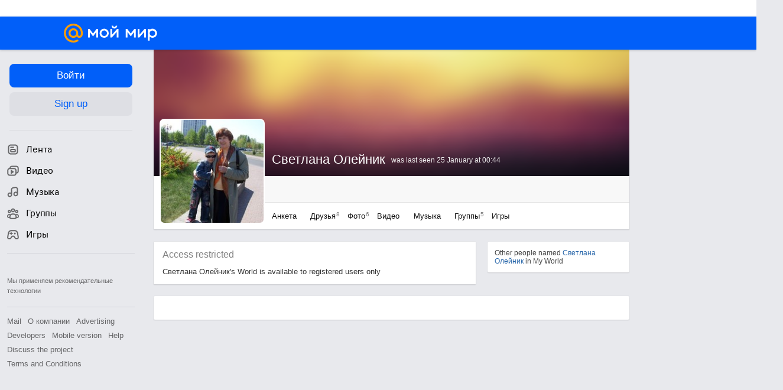

--- FILE ---
content_type: text/css
request_url: https://my2.imgsmail.ru/mail/ru/css/new/main_rev233881160e.css
body_size: 36581
content:
@keyframes preloaderAnimation{from{background-position:0 336px}to{background-position:0 0}}@-webkit-keyframes preloaderAnimation{from{background-position:0 336px}to{background-position:0 0}}html,body{height:100%}html{min-width:calc(1024px - 100vw + 100%);padding:0;margin:0}.l-content{*zoom:1;position:relative;width:1065px;min-height:100%;margin:0 auto}.l-content:after{content:"";display:table;clear:both}.l-content__left,.l-content__center{display:inline-block;vertical-align:top}.l-content__left{box-sizing:border-box;margin:15px 20px 0 0;position:relative;width:240px}.body-theme-enable .l-content__left{background-color:#fff;border-radius:3px}.m-left-menu-collapsed .l-content__left{width:80px}.game-client .l-content__left{left:-3px}.l-content__center{min-height:980px;padding:15px 0 20px}.unauthorised-user .game-client .l-content__center{min-height:100%;width:100% !important}.unauthorised-user .game-client .l-content__center__inner{background-color:transparent;box-shadow:none}.l-content__center__inner,.l-content__center .b-head__navigation{width:805px}.l-content__center__inner.ui-simple-block,.l-content__center .b-head__navigation.ui-simple-block{padding:15px 15px 30px;border-radius:2px}.wide-padding .l-content__center__inner.ui-simple-block,.wide-padding .l-content__center .b-head__navigation.ui-simple-block{padding:20px 20px 10px}.l-content__center__inner.ui-simple-block._type-webagent,.l-content__center .b-head__navigation.ui-simple-block._type-webagent{height:calc(100vh - 28px - 56px - 15px - 20px);overflow:hidden;padding:0}.l-content__center__inner.ui-simple-block._type-webagent .b-navigation__page-webagent,.l-content__center .b-head__navigation.ui-simple-block._type-webagent .b-navigation__page-webagent{padding:15px 15px 10px 15px}.l-content__center__inner_with-navigation,.l-content__center .b-head__navigation_with-navigation{margin-top:45px}.m-only-logo-in-head .l-content__left{display:none}.m-only-logo-in-head .l-content__center{max-width:805px;display:block;margin:auto}.unauthorised-user .game-client .l-content{width:100%}.b-content-top-banner{box-shadow:0 1px 2px 0 rgba(0,0,0,0.12),0 0 1px 0 rgba(0,0,0,0.15);height:40px;margin:0 0 15px;padding:1px 16px 0;overflow:hidden;width:805px}#portal-headline{min-height:28px}.mm-column-right{display:table-cell;vertical-align:top;width:240px;padding-left:20px}@keyframes pulse-background{0%{background:#fff}100%{background:rgba(255,255,255,0.65)}}.notfound{margin-top:1px}.notfound:not([data-miniapp-inited]){animation:pulse-background .5s infinite alternate;background:#fff;border-radius:16px;min-height:500px}.full-page .l-content{width:100%}.full-page .l-content__left{display:none}.full-page .l-content__center{display:block;padding:0}.full-page .l-content__center__inner{width:100%;padding:0}@media only screen and (min-width: 1235px){html:not(.unauthorised-user) .enable-fourth-column .l-content{width:1235px}html:not(.unauthorised-user) .full-page .l-content{width:100%}}@media only screen and (min-width: 1275px){.unauthorised-user .enable-fourth-column .l-content{width:1325px}.unauthorised-user .full-page .l-content{width:100%}}html:not(.unauthorised-user) .enable-wide-left-col .l-head{min-width:1065px}html:not(.unauthorised-user) .enable-wide-left-col .l-content{width:1065px}html:not(.unauthorised-user) .enable-wide-left-col .l-content__left{width:240px}html:not(.unauthorised-user) .enable-wide-left-col .l-content .b-left-menu-wrapper{box-sizing:border-box;margin-left:0;width:240px}html:not(.unauthorised-user) .enable-wide-left-col .l-content .b-left-menu__name__link{max-width:calc(100% - 52px)}html:not(.unauthorised-user) .enable-wide-left-col .l-content .b-left-menu__item__title{max-width:calc(100% - 32px)}html:not(.unauthorised-user) .enable-wide-left-col .l-content .b-left-menu__item_with-badge .b-left-menu__item__title{width:calc(100% - 66px)}@media only screen and (min-width: 1300px){html:not(.unauthorised-user) .enable-wide-left-col.enable-fourth-column .l-content{width:1325px}}html:not(.unauthorised-user) .enable-wide-left-col.full-page .l-content{width:100%}html:not(.unauthorised-user) .enable-wide-left-col .b-head__menu__inner{max-width:1065px}html:not(.unauthorised-user) .enable-wide-left-col .b-head__menu__logo{margin:0 102px 0 0}.game-client html:not(.unauthorised-user) .enable-wide-left-col .b-head__menu__logo{margin:0 90px 0 0}html:not(.unauthorised-user) .enable-wide-left-col .b-head__menu__controllers-container{margin-right:0}@media only screen and (max-width: 1040px){html:not(.unauthorised-user) .enable-wide-left-col .b-head__menu__search{width:350px}}html:not(.unauthorised-user) .enable-wide-left-col .b-head__universal-logo{max-height:32px;max-width:158px}html:not(.unauthorised-user) .m-navigate-to-apps-in-top-menu .l-content,html:not(.unauthorised-user) .m-navigate-to-apps-in-top-menu .l-content__center{min-height:auto}html:not(.unauthorised-user) .m-navigate-to-apps-in-top-menu .l-content .game-bubble-item.m-away .game-bubble{padding-bottom:0;transform:translate(0, 15px)}.show-only-canvas{background:#1e1e1e}@keyframes rotate{100%{transform:rotate(360deg)}}@keyframes prixClipFix{0%{clip-path:polygon(50% 50%, 0 0, 0 0, 0 0, 0 0, 0 0)}25%{clip-path:polygon(50% 50%, 0 0, 100% 0, 100% 0, 100% 0, 100% 0)}50%{clip-path:polygon(50% 50%, 0 0, 100% 0, 100% 100%, 100% 100%, 100% 100%)}75%{clip-path:polygon(50% 50%, 0 0, 100% 0, 100% 100%, 0 100%, 0 100%)}100%{clip-path:polygon(50% 50%, 0 0, 100% 0, 100% 100%, 0 100%, 0 0)}}.show-only-canvas.show-adaptive-canvas{overflow:hidden}.show-only-canvas .l-head,.show-only-canvas .l-app__right,.show-only-canvas .app-promo,.show-only-canvas .app-footer,.show-only-canvas .app-event-bubbles{display:none !important}.show-only-canvas .l-app,.show-only-canvas .l-app__container{background:transparent !important}.show-only-canvas .l-app__loader{animation:rotate 1s linear infinite;border-radius:50%;display:none;height:48px;left:calc(50% - 24px);position:fixed;top:calc(50% - 24px);width:48px}.show-only-canvas .l-app__loader:before{animation:prixClipFix 2s linear infinite;border:5px solid rgba(255,255,255,0.65);border-radius:50%;box-sizing:border-box;content:'';inset:0;position:absolute}.show-only-canvas .app-wrapper{opacity:1;transition:opacity .3s ease-out}.show-only-canvas .app-wrapper.invisible{pointer-events:none;opacity:0}.show-only-canvas .app-wrapper.invisible+.l-app__loader{display:block}.show-only-canvas .l-app.m-reskin-2019 .app-frame-container{margin:0}.show-only-canvas.show-adaptive-canvas .l-app.m-reskin-2019 .app-frame-container{width:100% !important}.show-only-canvas .l-content__center{min-height:0}.show-only-canvas.show-adaptive-canvas .app-frame-container iframe{left:0;position:fixed !important;top:0;transform-origin:center 0;width:100%}.minigames-header{background:#005ff9;height:56px}.use-theme-dark .b-head__menu{background:#424b55}.use-theme-dark .b-head__menu-icon{fill:rgba(0,0,0,0.4)}.use-theme-dark .b-left-menu__item_selected .svg-sprite-icon,.use-theme-dark .b-left-menu__item:hover .svg-sprite-icon{color:rgba(66,75,85,0.7)}.use-theme-dark-gray .b-head__menu{background:#4e6480}.use-theme-dark-gray .b-head__menu-icon{fill:rgba(0,0,0,0.4)}.use-theme-dark-gray .b-left-menu__item_selected .svg-sprite-icon,.use-theme-dark-gray .b-left-menu__item:hover .svg-sprite-icon{color:rgba(78,100,128,0.7)}.use-theme-newyear .b-head__menu__inner:first-child{position:relative}.use-theme-newyear .b-head__menu__inner:first-child:before,.use-theme-newyear .b-head__menu__inner:first-child:after{background:url(//myworld.cdn-vk.net/header_show.png);background-size:contain;content:'';height:56px;position:absolute;top:0;width:240px;z-index:-1}.use-theme-newyear .b-head__menu__inner:first-child:before{left:-264px}.use-theme-newyear .b-head__menu__inner:first-child:after{right:-26px}@media (max-width: 1290px){.use-theme-newyear .b-head__menu__inner:first-child:before{left:-26px}.use-theme-newyear .b-head__menu__inner:first-child:after{right:-86px}}.use-theme-newyear.disable-fourth-column .b-head__menu__inner:after{right:-278px}@media (max-width: 1290px){.use-theme-newyear.disable-fourth-column .b-head__menu__inner:after{right:-80px}}.use-theme-oldschool .b-head__menu{background:#355fa9}.use-theme-oldschool .b-head__menu-icon{fill:rgba(0,0,0,0.4)}.use-theme-oldschool .b-left-menu__item_selected .svg-sprite-icon,.use-theme-oldschool .b-left-menu__item:hover .svg-sprite-icon{color:rgba(53,95,169,0.7)}.b-portal-footer_invisible{margin-top:0px;height:0px}.b-portal-footer_invisible table.portal-footer{display:none !important}.app-container{margin-bottom:15px;position:relative}.app-container:last-child{margin-bottom:0}.app-container:after{content:"";display:table;clear:both}.app-imageWrapper{width:180px;float:left;margin-right:15px;position:relative}.app-image-link{display:block;width:180px;height:109px;border-radius:2px;overflow:hidden;background-size:cover;background-position:center;background-repeat:no-repeat}.app-image{width:100%;height:auto}.app-desc{margin-bottom:4px;overflow:hidden;width:468px;font-size:13px;font-weight:normal;font-style:normal;font-stretch:normal;line-height:18px;letter-spacing:normal;color:#333333}.app-name{margin-bottom:5px;overflow:hidden;display:block;font-size:15px;font-weight:600;font-style:normal;font-stretch:normal;line-height:1.33;letter-spacing:normal;color:#333333}.app-name:before{content:'';position:absolute;width:180px;height:109px;left:0;z-index:10}.app-playBtn{display:inline-block;width:87px;margin-top:40px;padding:0 12px;white-space:nowrap;position:relative}.app-delete{width:20px;height:20px;border:solid 2px #ffffff;background-color:#ccc;display:block;position:absolute;right:-6px;top:-6px;z-index:20;border-radius:50%;transition:color .3s,background-color .3s;box-sizing:border-box;color:#fff;cursor:pointer}.app-delete:hover{background-color:#168de2}.app-delete__icon{height:8px;width:8px;top:0;left:0;right:0;bottom:0;margin:auto;position:absolute;display:inline-block}.app-infoWrapper{width:468px;float:left;margin-right:15px}.app-info{color:#999;margin:5px 0 6px;display:block;font-size:11px;line-height:14px}.app-mini-rating{vertical-align:middle}.app-population,.app-mini-rating{vertical-align:middle;margin-right:10px}.app-population-text,.app-mini-rating-text{vertical-align:middle}.app-mini-rating-icon{color:#fc0}.app-population-icon,.app-mini-rating-icon{margin-right:1px;vertical-align:middle;width:12px;height:12px;display:inline-block}.app-friend{display:inline-block;vertical-align:middle;overflow:hidden;border-radius:50%;width:16px;height:16px;border:solid 2px #ffffff;margin-left:-9px;z-index:10;position:relative}.app-friend:first-child{margin-left:-2px}.app-friend:nth-child(1){z-index:5}.app-friend:nth-child(2){z-index:4}.app-friend:nth-child(3){z-index:3}.app-friend:nth-child(4){z-index:2}.app-friend:nth-child(5){z-index:1}.game-client .app-friend{pointer-events:none}.app-friend_more{background-color:#e6e6e6;color:#999999;font-weight:bold;line-height:10px;text-align:center;z-index:0}.app-friend__label{vertical-align:middle;color:#999999;line-height:1.23;font-size:13px;margin-left:1px}@keyframes preloaderAnimation{from{background-position:0 336px}to{background-position:0 0}}@-webkit-keyframes preloaderAnimation{from{background-position:0 336px}to{background-position:0 0}}.image-cover{object-position:center center;padding:100% 100% 0 0;box-sizing:border-box;overflow:hidden;position:absolute;left:0;top:0;width:100%;height:100%;background-color:transparent;background-repeat:no-repeat;background-position:center center;background-size:cover}@supports (object-fit: cover){.image-cover{background:none !important;padding:0;object-fit:cover}}.image-contain{object-position:center center;padding:100% 100% 0 0;box-sizing:border-box;overflow:hidden;position:absolute;left:0;top:0;width:100%;height:100%;background-color:transparent;background-repeat:no-repeat;background-position:center center;background-size:contain}@supports (object-fit: contain){.image-contain{background:none !important;padding:0;object-fit:contain}}.background-cover{position:absolute;left:0;top:0;width:100%;height:100%;background-color:transparent;background-repeat:no-repeat;background-position:center center;background-size:cover}.background-contain{position:absolute;left:0;top:0;width:100%;height:100%;background-color:transparent;background-repeat:no-repeat;background-position:center center;background-size:contain}.font-title,.font-title1,.font-title2,.font-title3,.font-title4,.font-title5,.font-title6,.notif__alert-head{font-weight:normal;color:#4d4d4d;font-size:18px;padding:0;margin:0}.font-title2{font-size:16px}.font-title3{font-weight:bold;font-size:14px}.font-title4{font-size:14px}.font-title5{margin:0px;padding:0px;font-weight:bold;font-size:12px}.font-title6{font-weight:bold;font-size:11px}.font-title2{font-weight:normal;color:#4d4d4d;font-size:16px;line-height:1.4}.font-default,.font-additional,.jp__playlist .jp__track-but .jp__track-duration,.font-noactive,.font-dark,.link-dark,.link-default,.ui-tab-button,.gift .name,.link-vip,.link-gray,.ui-form-textarea,.ui-bubble__style-default,.ui-bubble__style-nmenu,.jp__playlist .jp__track-playbutton,.jp__playlist .jp__track-name,.jp__playlist .jp__track-management,.notif__alert{font-weight:normal;color:#111;line-height:16px;font-size:12px}.font-additional,.jp__playlist .jp__track-but .jp__track-duration{color:#a6a6a6}.font-noactive{color:#818181}.font-small,.link-small,.link-small-gray,.jp__playlist .jp__track-name-text-avt a,.jp__playlist .jp__track-name-text-avt{color:#a6a6a6;font-size:11px}.font-dark,.link-dark{text-shadow:0px 1px 1px rgba(34,34,34,0.8);color:#999}.link-default,.ui-tab-button,.gift .name{color:#111;cursor:pointer;text-decoration:none}.link-default:hover,.ui-tab-button:hover,.gift .name:hover{text-decoration:underline}.link-vip{color:#e6420b;cursor:pointer}.link-vip:hover{color:#f26d00}.link-gray{color:#a6a6a6;cursor:pointer}.link-gray:hover{color:#f26d00}.link-small{color:#3f3f3f;cursor:pointer}.link-small:hover{color:#f26d00}.link-small-gray,.jp__playlist .jp__track-name-text-avt a{color:#a6a6a6;cursor:pointer}.link-small-gray:hover,.jp__playlist .jp__track-name-text-avt a:hover{color:#f26d00}.link-dark{text-shadow:0px 1px 1px #3a3b3a;color:#ccc}.link-dark:hover{color:#fff}.link-black{color:#333;cursor:pointer}.link-black:hover{color:#07c}.link-white{color:#fff;cursor:pointer}.link-more{position:relative;cursor:pointer;color:#111;font-weight:bold}.link-more__icon{position:relative;top:3px;width:10px;height:12px}@keyframes preloaderAnimation{from{background-position:0 336px}to{background-position:0 0}}@-webkit-keyframes preloaderAnimation{from{background-position:0 336px}to{background-position:0 0}}.ui-button-main,.active .b-like__button-main,.inactive .b-like__button-main,.disabled .b-like__button-main{-moz-transition:color .3s,background .3s,border-color .3s;-webkit-transition:color .3s,background .3s,border-color .3s;transition:color .3s,background .3s,border-color .3s;min-width:32px;padding:8px 14px;line-height:14px;font-size:12px;background:#168de2;cursor:pointer;text-align:center;outline:none;color:#fff;font-family:Arial, sans-serif;border-radius:3px;display:inline-block;vertical-align:middle;-moz-user-select:-moz-none;-ms-user-select:none;-webkit-user-select:none;user-select:none;border:0;-webkit-appearance:none}.ui-button-main .ui-tooltip,.active .b-like__button-main .ui-tooltip,.inactive .b-like__button-main .ui-tooltip,.disabled .b-like__button-main .ui-tooltip{margin-bottom:10px}.ui-button-main:hover,.active .b-like__button-main:hover,.inactive .b-like__button-main:hover,.disabled .b-like__button-main:hover,.ui-button-main.hover,.active .hover.b-like__button-main,.inactive .hover.b-like__button-main,.disabled .hover.b-like__button-main{background:#1277C0;text-decoration:none;color:#fff}.ui-button-main:active,.active .b-like__button-main:active,.inactive .b-like__button-main:active,.disabled .b-like__button-main:active,.ui-button-main.active,.active .active.b-like__button-main,.inactive .active.b-like__button-main,.disabled .active.b-like__button-main,.ui-button-main:focus,.active .b-like__button-main:focus,.inactive .b-like__button-main:focus,.disabled .b-like__button-main:focus,.ui-button-main.focus,.active .focus.b-like__button-main,.inactive .focus.b-like__button-main,.disabled .focus.b-like__button-main{background:#1277C0;color:#fff}.ui-button-main.disable,.active .disable.b-like__button-main,.inactive .disable.b-like__button-main,.disabled .disable.b-like__button-main{background:#86C1EC;color:#fff;cursor:default}.ui-button-main.disable:hover,.active .disable.b-like__button-main:hover,.inactive .disable.b-like__button-main:hover,.disabled .disable.b-like__button-main:hover,.ui-button-main.disable.hover,.active .disable.hover.b-like__button-main,.inactive .disable.hover.b-like__button-main,.disabled .disable.hover.b-like__button-main{background:#86C1EC;text-decoration:none;color:#fff}.ui-button-main.progress,.active .progress.b-like__button-main,.inactive .progress.b-like__button-main,.disabled .progress.b-like__button-main{-moz-transition:color .3s,background .3s,border-color .3s;-webkit-transition:color .3s,background .3s,border-color .3s;transition:color .3s,background .3s,border-color .3s;min-width:32px;padding:8px 14px;line-height:14px;font-size:12px;background:#168de2;cursor:pointer;text-align:center;outline:none;color:#fff;font-family:Arial, sans-serif;border-radius:3px;display:inline-block;vertical-align:middle;-moz-user-select:-moz-none;-ms-user-select:none;-webkit-user-select:none;user-select:none;border:0;-webkit-appearance:none;background-image:url('/mail/ru/images/my/compass/static/progress/green_button_pre.gif');background-repeat:no-repeat;background-position:center 22px;background-size:27px 4px}.ui-button-main.progress .ui-tooltip,.active .progress.b-like__button-main .ui-tooltip,.inactive .progress.b-like__button-main .ui-tooltip,.disabled .progress.b-like__button-main .ui-tooltip{margin-bottom:10px}@media (-webkit-min-device-pixel-ratio: 2), (min-resolution: 192dpi){.ui-button-main.progress,.active .progress.b-like__button-main,.inactive .progress.b-like__button-main,.disabled .progress.b-like__button-main{background-image:url('/mail/ru/images/my/compass/static/progress/green_button_pre@2x.gif')}}.ui-button-main.large,.active .large.b-like__button-main,.inactive .large.b-like__button-main,.disabled .large.b-like__button-main{padding:7px 21px;text-align:center;font-size:18px;font-weight:normal;line-height:23px}.ui-button-main.large.progress,.active .large.progress.b-like__button-main,.inactive .large.progress.b-like__button-main,.disabled .large.progress.b-like__button-main{background-position:center 28px}.browser-type-MSIE .ui-button-main.progress,.browser-type-MSIE .active .progress.b-like__button-main,.active .browser-type-MSIE .progress.b-like__button-main,.browser-type-MSIE .inactive .progress.b-like__button-main,.inactive .browser-type-MSIE .progress.b-like__button-main,.browser-type-MSIE .disabled .progress.b-like__button-main,.disabled .browser-type-MSIE .progress.b-like__button-main,.no-cssanimations .ui-button-main.progress,.no-cssanimations .active .progress.b-like__button-main,.active .no-cssanimations .progress.b-like__button-main,.no-cssanimations .inactive .progress.b-like__button-main,.inactive .no-cssanimations .progress.b-like__button-main,.no-cssanimations .disabled .progress.b-like__button-main,.disabled .no-cssanimations .progress.b-like__button-main{background:#86C1EC;color:#fff;cursor:default}.browser-type-MSIE .ui-button-main.progress:hover,.browser-type-MSIE .active .progress.b-like__button-main:hover,.active .browser-type-MSIE .progress.b-like__button-main:hover,.browser-type-MSIE .inactive .progress.b-like__button-main:hover,.inactive .browser-type-MSIE .progress.b-like__button-main:hover,.browser-type-MSIE .disabled .progress.b-like__button-main:hover,.disabled .browser-type-MSIE .progress.b-like__button-main:hover,.browser-type-MSIE .ui-button-main.progress.hover,.browser-type-MSIE .active .progress.hover.b-like__button-main,.active .browser-type-MSIE .progress.hover.b-like__button-main,.browser-type-MSIE .inactive .progress.hover.b-like__button-main,.inactive .browser-type-MSIE .progress.hover.b-like__button-main,.browser-type-MSIE .disabled .progress.hover.b-like__button-main,.disabled .browser-type-MSIE .progress.hover.b-like__button-main,.no-cssanimations .ui-button-main.progress:hover,.no-cssanimations .active .progress.b-like__button-main:hover,.active .no-cssanimations .progress.b-like__button-main:hover,.no-cssanimations .inactive .progress.b-like__button-main:hover,.inactive .no-cssanimations .progress.b-like__button-main:hover,.no-cssanimations .disabled .progress.b-like__button-main:hover,.disabled .no-cssanimations .progress.b-like__button-main:hover,.no-cssanimations .ui-button-main.progress.hover,.no-cssanimations .active .progress.hover.b-like__button-main,.active .no-cssanimations .progress.hover.b-like__button-main,.no-cssanimations .inactive .progress.hover.b-like__button-main,.inactive .no-cssanimations .progress.hover.b-like__button-main,.no-cssanimations .disabled .progress.hover.b-like__button-main,.disabled .no-cssanimations .progress.hover.b-like__button-main{background:#86C1EC;text-decoration:none;color:#fff}.ui-button-main.accent,.active .accent.b-like__button-main,.inactive .accent.b-like__button-main,.disabled .accent.b-like__button-main{background:#ff9e00}.ui-button-main.accent:hover,.active .accent.b-like__button-main:hover,.inactive .accent.b-like__button-main:hover,.disabled .accent.b-like__button-main:hover,.ui-button-main.accent.hover,.active .accent.hover.b-like__button-main,.inactive .accent.hover.b-like__button-main,.disabled .accent.hover.b-like__button-main,.ui-button-main.accent:active,.active .accent.b-like__button-main:active,.inactive .accent.b-like__button-main:active,.disabled .accent.b-like__button-main:active,.ui-button-main.accent.active,.active .accent.active.b-like__button-main,.inactive .accent.active.b-like__button-main,.disabled .accent.active.b-like__button-main,.ui-button-main.accent:focus,.active .accent.b-like__button-main:focus,.inactive .accent.b-like__button-main:focus,.disabled .accent.b-like__button-main:focus,.ui-button-main.accent.focus,.active .accent.focus.b-like__button-main,.inactive .accent.focus.b-like__button-main,.disabled .accent.focus.b-like__button-main{background:#EB9100;text-decoration:none;color:#fff}.ui-button-main.m-redesign-2020,.active .m-redesign-2020.b-like__button-main,.inactive .m-redesign-2020.b-like__button-main,.disabled .m-redesign-2020.b-like__button-main{overflow:hidden;white-space:nowrap;text-overflow:ellipsis;display:inline-flex;justify-content:center;align-items:center;text-align:center;padding:6px 16px;min-width:0;height:30px;box-sizing:border-box;font-weight:bold;font-size:13px;line-height:1.4}.ui-button-main__progress{-moz-transition:color .3s,background .3s,border-color .3s;-webkit-transition:color .3s,background .3s,border-color .3s;transition:color .3s,background .3s,border-color .3s;min-width:32px;padding:8px 14px;line-height:14px;font-size:12px;background:#168de2;cursor:pointer;text-align:center;outline:none;color:#fff;font-family:Arial, sans-serif;border-radius:3px;display:inline-block;vertical-align:middle;-moz-user-select:-moz-none;-ms-user-select:none;-webkit-user-select:none;user-select:none;border:0;-webkit-appearance:none;background-image:url('/mail/ru/images/my/compass/static/progress/green_button_pre.gif');background-repeat:no-repeat;background-position:center 22px;background-size:27px 4px;-webkit-box-shadow:0 1px 0 0 #276849;box-shadow:0 1px 0 0 #276849}.ui-button-main__progress .ui-tooltip{margin-bottom:10px}@media (-webkit-min-device-pixel-ratio: 2), (min-resolution: 192dpi){.ui-button-main__progress{background-image:url('/mail/ru/images/my/compass/static/progress/green_button_pre@2x.gif')}}.ui-button-gray,.active .b-like__button,.liked .b-like__button,.inactive .b-like__button,.disabled .b-like__button{-moz-transition:color .3s,background .3s,border-color .3s;-webkit-transition:color .3s,background .3s,border-color .3s;transition:color .3s,background .3s,border-color .3s;min-width:32px;padding:8px 14px;line-height:14px;font-size:12px;background:#fff;cursor:pointer;text-align:center;outline:none;color:#3F3F3F;font-family:Arial, sans-serif;border-radius:3px;display:inline-block;vertical-align:middle;-moz-user-select:-moz-none;-ms-user-select:none;-webkit-user-select:none;user-select:none;border:1px solid #D7D7D7;-webkit-appearance:none;font-weight:bold}.ui-button-gray .ui-tooltip,.active .b-like__button .ui-tooltip,.liked .b-like__button .ui-tooltip,.inactive .b-like__button .ui-tooltip,.disabled .b-like__button .ui-tooltip{margin-bottom:10px}.ui-button-gray:hover,.active .b-like__button:hover,.liked .b-like__button:hover,.inactive .b-like__button:hover,.disabled .b-like__button:hover,.ui-button-gray.hover,.active .hover.b-like__button,.liked .hover.b-like__button,.inactive .hover.b-like__button,.disabled .hover.b-like__button{background:#F2F2F2;text-decoration:none;color:#3F3F3F}.ui-button-gray:active,.active .b-like__button:active,.liked .b-like__button:active,.inactive .b-like__button:active,.disabled .b-like__button:active,.ui-button-gray.active,.active .active.b-like__button,.liked .active.b-like__button,.inactive .active.b-like__button,.disabled .active.b-like__button,.ui-button-gray:focus,.active .b-like__button:focus,.liked .b-like__button:focus,.inactive .b-like__button:focus,.disabled .b-like__button:focus,.ui-button-gray.focus,.active .focus.b-like__button,.liked .focus.b-like__button,.inactive .focus.b-like__button,.disabled .focus.b-like__button{background:#F2F2F2;color:#9F9F9F}.ui-button-gray.disable,.active .disable.b-like__button,.liked .disable.b-like__button,.inactive .disable.b-like__button,.disabled .disable.b-like__button{background:#fff;color:#C5C5C5;cursor:default;border-color:#EBEBEB}.ui-button-gray.disable:hover,.active .disable.b-like__button:hover,.liked .disable.b-like__button:hover,.inactive .disable.b-like__button:hover,.disabled .disable.b-like__button:hover,.ui-button-gray.disable.hover,.active .disable.hover.b-like__button,.liked .disable.hover.b-like__button,.inactive .disable.hover.b-like__button,.disabled .disable.hover.b-like__button{background:#fff;text-decoration:none;color:#C5C5C5}.ui-button-gray.progress,.active .progress.b-like__button,.liked .progress.b-like__button,.inactive .progress.b-like__button,.disabled .progress.b-like__button{-moz-transition:color .3s,background .3s,border-color .3s;-webkit-transition:color .3s,background .3s,border-color .3s;transition:color .3s,background .3s,border-color .3s;min-width:32px;padding:8px 14px;line-height:14px;font-size:12px;background:#fff;cursor:pointer;text-align:center;outline:none;color:#3F3F3F;font-family:Arial, sans-serif;border-radius:3px;display:inline-block;vertical-align:middle;-moz-user-select:-moz-none;-ms-user-select:none;-webkit-user-select:none;user-select:none;border:1px solid #D7D7D7;-webkit-appearance:none;background-image:url('/mail/ru/images/my/compass/static/progress/white_button_pre.gif');background-repeat:no-repeat;background-position:center 22px;background-size:27px 4px}.ui-button-gray.progress .ui-tooltip,.active .progress.b-like__button .ui-tooltip,.liked .progress.b-like__button .ui-tooltip,.inactive .progress.b-like__button .ui-tooltip,.disabled .progress.b-like__button .ui-tooltip{margin-bottom:10px}@media (-webkit-min-device-pixel-ratio: 2), (min-resolution: 192dpi){.ui-button-gray.progress,.active .progress.b-like__button,.liked .progress.b-like__button,.inactive .progress.b-like__button,.disabled .progress.b-like__button{background-image:url('/mail/ru/images/my/compass/static/progress/white_button_pre@2x.gif')}}.ui-button-gray.m-redesign-2020,.active .m-redesign-2020.b-like__button,.liked .m-redesign-2020.b-like__button,.inactive .m-redesign-2020.b-like__button,.disabled .m-redesign-2020.b-like__button{display:inline-flex;justify-content:center;align-items:center;text-align:center;padding:6px 16px;min-width:0;height:30px;box-sizing:border-box;font-weight:bold;font-size:13px;line-height:1.4;padding-left:15px;padding-right:15px;font-weight:normal;color:#666;border:1px solid #ccc}.ui-button-gray.m-redesign-2020:hover,.active .m-redesign-2020.b-like__button:hover,.liked .m-redesign-2020.b-like__button:hover,.inactive .m-redesign-2020.b-like__button:hover,.disabled .m-redesign-2020.b-like__button:hover{border-color:#168de2;background:#fff;color:#07c}.ui-button-gray.m-redesign-2020:active,.active .m-redesign-2020.b-like__button:active,.liked .m-redesign-2020.b-like__button:active,.inactive .m-redesign-2020.b-like__button:active,.disabled .m-redesign-2020.b-like__button:active{background:#168de2;border-color:#168de2;color:#fff}.ui-button-gray-2{-moz-transition:color .3s,background .3s,border-color .3s;-webkit-transition:color .3s,background .3s,border-color .3s;transition:color .3s,background .3s,border-color .3s;min-width:32px;padding:8px 14px;line-height:14px;font-size:12px;background:#fff;cursor:pointer;text-align:center;outline:none;color:#333;font-family:Arial, sans-serif;border-radius:3px;display:inline-block;vertical-align:middle;-moz-user-select:-moz-none;-ms-user-select:none;-webkit-user-select:none;user-select:none;border:1px solid #ccc;-webkit-appearance:none;font-weight:bold}.ui-button-gray-2 .ui-tooltip{margin-bottom:10px}.ui-button-gray-2:hover,.ui-button-gray-2.hover{background:#fff;text-decoration:none;color:#07c;border-color:#168de2}.ui-button-gray-2:active,.ui-button-gray-2.active,.ui-button-gray-2:focus,.ui-button-gray-2.focus{background:#168de2;color:#fff;border-color:#168de2}.ui-button-gray-2.disable{background:#fff;color:#C5C5C5;cursor:default;border-color:#EBEBEB}.ui-button-gray-2.disable:hover,.ui-button-gray-2.disable.hover{background:#fff;text-decoration:none;color:#C5C5C5}.ui-button-gray-2.progress{-moz-transition:color .3s,background .3s,border-color .3s;-webkit-transition:color .3s,background .3s,border-color .3s;transition:color .3s,background .3s,border-color .3s;min-width:32px;padding:8px 14px;line-height:14px;font-size:12px;background:#fff;cursor:pointer;text-align:center;outline:none;color:#3F3F3F;font-family:Arial, sans-serif;border-radius:3px;display:inline-block;vertical-align:middle;-moz-user-select:-moz-none;-ms-user-select:none;-webkit-user-select:none;user-select:none;border:1px solid #D7D7D7;-webkit-appearance:none;background-image:url('/mail/ru/images/my/compass/static/progress/white_button_pre.gif');background-repeat:no-repeat;background-position:center 22px;background-size:27px 4px}.ui-button-gray-2.progress .ui-tooltip{margin-bottom:10px}@media (-webkit-min-device-pixel-ratio: 2), (min-resolution: 192dpi){.ui-button-gray-2.progress{background-image:url('/mail/ru/images/my/compass/static/progress/white_button_pre@2x.gif')}}.ui-button-gray-2.m-redesign-2020{display:inline-flex;justify-content:center;align-items:center;text-align:center;padding:6px 16px;min-width:0;height:30px;box-sizing:border-box;font-weight:bold;font-size:13px;line-height:1.4;padding-left:15px;padding-right:15px;font-weight:normal;color:#666;border:1px solid #ccc}.ui-button-gray-2.m-redesign-2020:hover{border-color:#168de2;background:#fff;color:#07c}.ui-button-gray-2.m-redesign-2020:active{background:#168de2;border-color:#168de2;color:#fff}.ui-button-gray__progress{-moz-transition:color .3s,background .3s,border-color .3s;-webkit-transition:color .3s,background .3s,border-color .3s;transition:color .3s,background .3s,border-color .3s;min-width:32px;padding:8px 14px;line-height:14px;font-size:12px;background:#fff;cursor:pointer;text-align:center;outline:none;color:#3F3F3F;font-family:Arial, sans-serif;border-radius:3px;display:inline-block;vertical-align:middle;-moz-user-select:-moz-none;-ms-user-select:none;-webkit-user-select:none;user-select:none;border:0;-webkit-appearance:none;background-image:url('/mail/ru/images/my/compass/static/progress/white_button_pre.gif');background-repeat:no-repeat;background-position:center 22px;background-size:27px 4px}.ui-button-gray__progress .ui-tooltip{margin-bottom:10px}@media (-webkit-min-device-pixel-ratio: 2), (min-resolution: 192dpi){.ui-button-gray__progress{background-image:url('/mail/ru/images/my/compass/static/progress/white_button_pre@2x.gif')}}.ui-button-link{-moz-transition:color .3s,background .3s,border-color .3s;-webkit-transition:color .3s,background .3s,border-color .3s;transition:color .3s,background .3s,border-color .3s;min-width:32px;padding:8px 14px;line-height:14px;font-size:12px;background:transparent;cursor:pointer;text-align:center;outline:none;color:#3F3F3F;font-family:Arial, sans-serif;border-radius:3px;display:inline-block;vertical-align:middle;-moz-user-select:-moz-none;-ms-user-select:none;-webkit-user-select:none;user-select:none;border:0;-webkit-appearance:none;font-weight:bold;-webkit-box-shadow:none;box-shadow:none}.ui-button-link .ui-tooltip{margin-bottom:10px}.ui-button-link:hover,.ui-button-link.hover{background:transparent;text-decoration:none;color:#1E1E1E}.ui-button-link.disable{background:transparent;color:#C5C5C5;cursor:default}.ui-button-link.disable:hover,.ui-button-link.disable.hover{background:transparent;text-decoration:none;color:#C5C5C5}.ui-button-link_text-transform{text-transform:lowercase}.ui-button-link_text-transform:first-letter{text-transform:uppercase}.ui-button-lite{-moz-transition:color .3s,background .3s,border-color .3s;-webkit-transition:color .3s,background .3s,border-color .3s;transition:color .3s,background .3s,border-color .3s;min-width:32px;padding:8px 14px;line-height:14px;font-size:12px;background:#fff;cursor:pointer;text-align:center;outline:none;color:#168de2;font-family:Arial, sans-serif;border-radius:3px;display:inline-block;vertical-align:middle;-moz-user-select:-moz-none;-ms-user-select:none;-webkit-user-select:none;user-select:none;border:1px solid #168de2;-webkit-appearance:none;padding:6px 11px}.ui-button-lite .ui-tooltip{margin-bottom:10px}.ui-button-lite:hover,.ui-button-lite.hover{background:#168de2;text-decoration:none;color:#fff}.ui-button-lite:active,.ui-button-lite.active,.ui-button-lite:focus,.ui-button-lite.focus{background:#168de2;color:#fff}.ui-button-lite.disable{background:#fff;color:#B4B4B4;cursor:default;border-color:#B4B4B4}.ui-button-lite.disable:hover,.ui-button-lite.disable.hover{background:#fff;text-decoration:none;color:#B4B4B4}.ui-button-lite.progress{-moz-transition:color .3s,background .3s,border-color .3s;-webkit-transition:color .3s,background .3s,border-color .3s;transition:color .3s,background .3s,border-color .3s;min-width:32px;padding:8px 14px;line-height:14px;font-size:12px;background:#168de2;cursor:pointer;text-align:center;outline:none;color:#fff;font-family:Arial, sans-serif;border-radius:3px;display:inline-block;vertical-align:middle;-moz-user-select:-moz-none;-ms-user-select:none;-webkit-user-select:none;user-select:none;border:1px solid #168de2;-webkit-appearance:none;background-image:url('/mail/ru/images/my/compass/static/progress/green_button_pre.gif');background-repeat:no-repeat;background-position:center 22px;background-size:27px 4px;padding:6px 11px;background-position:center 20px}.ui-button-lite.progress .ui-tooltip{margin-bottom:10px}@media (-webkit-min-device-pixel-ratio: 2), (min-resolution: 192dpi){.ui-button-lite.progress{background-image:url('/mail/ru/images/my/compass/static/progress/green_button_pre@2x.gif')}}.ui-button-liter{-moz-transition:color .3s,background .3s,border-color .3s;-webkit-transition:color .3s,background .3s,border-color .3s;transition:color .3s,background .3s,border-color .3s;min-width:32px;padding:8px 14px;line-height:14px;font-size:12px;background:#fff;cursor:pointer;text-align:center;outline:none;color:#168de2;font-family:Arial, sans-serif;border-radius:3px;display:inline-block;vertical-align:middle;-moz-user-select:-moz-none;-ms-user-select:none;-webkit-user-select:none;user-select:none;border:1px solid #168de2;-webkit-appearance:none;-moz-transition:color .1s,background-color .1s,border-color .1s;-webkit-transition:color .1s,background-color .1s,border-color .1s;transition:color .1s,background-color .1s,border-color .1s}.ui-button-liter .ui-tooltip{margin-bottom:10px}.ui-button-liter:hover,.ui-button-liter.hover{background:#fff;text-decoration:none;color:#07c}.ui-button-liter:active,.ui-button-liter.active,.ui-button-liter:focus,.ui-button-liter.focus{background:#fff;color:#07c}.ui-tooltip{display:none;position:absolute;z-index:199;left:50%;bottom:100%;margin-bottom:8px;zoom:1}.ui-tooltip .ui-tooltip__text{display:block;position:relative;left:-50%;padding:6px 8px;color:#f7f7f7;font-size:12px;line-height:14px;font-weight:normal;text-shadow:none;white-space:nowrap;text-align:left;cursor:default;background-color:#212630;border-radius:2px}.ui-tooltip .ui-tooltip__text:before{position:absolute;left:50%;margin-left:-6px;top:100%;content:' ';border-width:6px 6px 0;border-style:solid;border-color:#212630 transparent transparent}.ui-tooltip .ui-tooltip__text:hover{display:none}.ui-tooltip.ui-tooltip__down{bottom:auto;margin-bottom:0;top:100%;margin-top:8px}.ui-tooltip.ui-tooltip__down .ui-tooltip__text:before{top:auto;bottom:100%;border-color:transparent transparent #212630;border-width:0 6px 6px}.ui-tooltip.ui-tooltip__down-inner{bottom:auto;margin-bottom:0;top:100%;margin-top:-34px}.ui-tooltip.ui-tooltip__down-inner .ui-tooltip__text:before{top:100%;border-color:#212630 transparent transparent}.ui-tooltip.ui-tooltip__left{left:-50%;bottom:0;margin-bottom:-4px}.ui-tooltip.ui-tooltip__left .ui-tooltip__text{left:-100%}.ui-tooltip.ui-tooltip__left .ui-tooltip__text:before{left:100%;top:25%;margin-left:0;border-color:transparent transparent transparent #212630;border-width:6px}.ui-tooltip-action,.ui-tooltip-action--absolute{position:relative}.ui-tooltip-action:hover .ui-tooltip,.ui-tooltip-action--absolute:hover .ui-tooltip{display:block}.ui-tooltip-action.disable:hover .ui-tooltip,.disable.ui-tooltip-action--absolute:hover .ui-tooltip,.ui-tooltip-action.disabled:hover .ui-tooltip,.disabled.ui-tooltip-action--absolute:hover .ui-tooltip{display:none}.ui-tooltip-action--absolute{position:absolute}.ui-tooltip-background{background:rgba(51,51,51,0.8);color:#f7f7f7}.ui-switcher__input{display:none}.ui-switcher__toggler{position:relative;display:inline-block;background-color:#ccc;height:20px;width:32px;border-radius:24px;overflow:hidden;cursor:pointer;transition:background-color .3s ease-in-out}.ui-switcher__input:checked+.ui-switcher__toggler{background-color:#117eda}.ui-switcher__toggler:after{content:'';position:absolute;bottom:10%;height:16px;width:16px;left:2px;top:2px;background:#fff;border-radius:100%;box-shadow:0 1px 4px rgba(0,0,0,0.08),0 2px 1px rgba(0,0,0,0.04);transition:transform .3s ease-in-out}.ui-switcher__input:checked+.ui-switcher__toggler:after{transform:translate(76%, 0)}.font-title,.font-title1,.font-title2,.font-title3,.font-title4,.font-title5,.font-title6,.notif__alert-head{font-weight:normal;color:#4d4d4d;font-size:18px;padding:0;margin:0}.font-title2{font-size:16px}.font-title3{font-weight:bold;font-size:14px}.font-title4{font-size:14px}.font-title5{margin:0px;padding:0px;font-weight:bold;font-size:12px}.font-title6{font-weight:bold;font-size:11px}.font-title2{font-weight:normal;color:#4d4d4d;font-size:16px;line-height:1.4}.font-default,.font-additional,.jp__playlist .jp__track-but .jp__track-duration,.font-noactive,.font-dark,.link-dark,.link-default,.ui-tab-button,.gift .name,.link-vip,.link-gray,.ui-form-textarea,.ui-bubble__style-default,.ui-bubble__style-nmenu,.jp__playlist .jp__track-playbutton,.jp__playlist .jp__track-name,.jp__playlist .jp__track-management,.notif__alert{font-weight:normal;color:#111;line-height:16px;font-size:12px}.font-additional,.jp__playlist .jp__track-but .jp__track-duration{color:#a6a6a6}.font-noactive{color:#818181}.font-small,.link-small,.link-small-gray,.jp__playlist .jp__track-name-text-avt a,.jp__playlist .jp__track-name-text-avt{color:#a6a6a6;font-size:11px}.font-dark,.link-dark{text-shadow:0px 1px 1px rgba(34,34,34,0.8);color:#999}.link-default,.ui-tab-button,.gift .name{color:#111;cursor:pointer;text-decoration:none}.link-default:hover,.ui-tab-button:hover,.gift .name:hover{text-decoration:underline}.link-vip{color:#e6420b;cursor:pointer}.link-vip:hover{color:#f26d00}.link-gray{color:#a6a6a6;cursor:pointer}.link-gray:hover{color:#f26d00}.link-small{color:#3f3f3f;cursor:pointer}.link-small:hover{color:#f26d00}.link-small-gray,.jp__playlist .jp__track-name-text-avt a{color:#a6a6a6;cursor:pointer}.link-small-gray:hover,.jp__playlist .jp__track-name-text-avt a:hover{color:#f26d00}.link-dark{text-shadow:0px 1px 1px #3a3b3a;color:#ccc}.link-dark:hover{color:#fff}.link-black{color:#333;cursor:pointer}.link-black:hover{color:#07c}.link-white{color:#fff;cursor:pointer}.link-more{position:relative;cursor:pointer;color:#111;font-weight:bold}.link-more__icon{position:relative;top:3px;width:10px;height:12px}.ui-simple-block{background-color:#fff;-moz-box-sizing:border-box;-webkit-box-sizing:border-box;box-sizing:border-box;-webkit-box-shadow:0 0 1px 0 rgba(0,0,0,0.15),0 1px 2px 0 rgba(0,0,0,0.12);box-shadow:0 0 1px 0 rgba(0,0,0,0.15),0 1px 2px 0 rgba(0,0,0,0.12)}.browser-type-MSIE-7 .ui-simple-block,.browser-type-MSIE-8 .ui-simple-block{border:1px solid #ccc}.ui-form .ui-button-gray,.ui-form .active .b-like__button,.active .ui-form .b-like__button,.ui-form .liked .b-like__button,.liked .ui-form .b-like__button,.ui-form .inactive .b-like__button,.inactive .ui-form .b-like__button,.ui-form .disabled .b-like__button,.disabled .ui-form .b-like__button{vertical-align:middle}.ui-form-input,.ui-form-textarea{margin:0;border:1px solid #ccc;background:#fff;padding:6px 10px 5px 10px;vertical-align:middle;outline:none;color:#3F3F3F;font-size:12px;line-height:14px;font-family:Arial, sans-serif}.ui-form-input::-webkit-input-placeholder,.ui-form-textarea::-webkit-input-placeholder{color:#818181}.ui-form-input:-moz-placeholder,.ui-form-textarea:-moz-placeholder{color:#818181}.ui-form-input.disabled,.disabled.ui-form-textarea,.ui-form-input[disabled],[disabled].ui-form-textarea{background:#EFEFEF;color:#B4B4B4}.ui-form-input.error,.error.ui-form-textarea{border-color:#DB4D44;position:static}.ui-form-input.dark,.dark.ui-form-textarea{border-color:#E2E2E2;color:#fff;background:#3D3D3D}.ui-form-input__search{position:relative;display:inline-block;vertical-align:middle}.ui-form-input__search .ui-form-input,.ui-form-input__search .ui-form-textarea{padding-right:31px}.ui-form-input__search .ui-form-input::-ms-clear,.ui-form-input__search .ui-form-textarea::-ms-clear{display:none}.ui-form-input__search .ui-form-invible-submit{display:inline-block;vertical-align:middle;z-index:1;height:25px;width:31px;background-color:transparent;border:0px;outline:none;position:absolute;right:3px;cursor:pointer}.ui-form-input__search .ui-form-input__icon{display:block;position:absolute;width:16px;height:16px;cursor:pointer;right:8px;top:50%;margin-top:-8px}.ui-form-textarea{padding-right:0px;width:auto;overflow:auto;font-family:arial;resize:none}.ui-form-textarea.dark{border-color:#E2E2E2;color:#fff;background:#3D3D3D}.ui-form-textarea__dark{border-color:#E2E2E2;color:#fff;background:#3D3D3D}.ui-form_input{width:100%;height:32px;padding:0 8px;margin:0;font-size:12px;line-height:32px;color:#333;vertical-align:middle;border:1px solid #e3e3e3;-moz-box-sizing:border-box;-webkit-box-sizing:border-box;box-sizing:border-box;outline:none;background:#fff}.ui-form_input::-webkit-input-placeholder,.ui-form_input:-ms-input-placeholder,.ui-form_input:-moz-placeholder{color:#333}.ui-styled_select{width:100%;height:32px;position:relative;overflow:hidden;border:1px solid #e3e3e3;text-align:left;-moz-box-sizing:border-box;-webkit-box-sizing:border-box;box-sizing:border-box;background-color:#fff}.ui-styled_select:before{content:"";position:absolute;width:24px;top:0;right:0;bottom:0;background:#fff;pointer-events:none}.ui-styled_select__icon{position:absolute;top:50%;right:0;margin-top:-6px;pointer-events:none}.ui-styled_select__icon .svg-sprite-icon{width:10px;height:8px}.ui-styled_select.error{border-color:#DB4D44}.ui-form_select{width:100%;border-radius:0;-moz-box-sizing:border-box;-webkit-box-sizing:border-box;box-sizing:border-box;margin:0;padding:0 0 0 8px;height:30px;border:0;background:none;background:transparent;color:#111;text-indent:0;font-size:12px;line-height:12px;font-family:Arial, sans-serif;font-weight:bold;cursor:pointer;-webkit-padding-start:8px;-moz-padding-start:8px;-webkit-appearance:none}.ui-form_select:focus{outline:0;outline:none}.ui-form_select:-moz-focusring{outline:0;outline-color:red;color:transparent;text-shadow:0 0 0 #000}.browser-type-Opera select.ui-form_select{padding-left:8px}.browser-type-Firefox select.ui-form_select{padding-top:8px;padding-bottom:7px}.browser-type-MSIE-8 .ui-styled_select:after{display:none}.browser-type-MSIE-8 select.ui-form_select{height:32px;display:block;padding:6px 4px}.ui-form_select-option{-moz-box-sizing:border-box;-webkit-box-sizing:border-box;box-sizing:border-box;margin:0;padding:6px 0 0 8px;height:28px;border:0;background:none;background:transparent;font-weight:normal;line-height:12px;-moz-appearance:none;-webkit-appearance:none}.ui-form_select-option:not(:checked):hover{background:#f6f6f6}.ui-styled_select_mini{-moz-box-sizing:border-box;-webkit-box-sizing:border-box;box-sizing:border-box;position:relative;overflow:hidden;height:32px;border:1px solid #CCC;text-align:left;background-color:#fff;display:inline-block;vertical-align:middle;text-align:center}.ui-styled_select_mini__icon{position:absolute;bottom:5px;top:auto;left:50%;width:6px;height:3px;margin-left:-3px}.ui-form_select_mini{position:relative;margin:0;padding:0 9px;height:30px;border:0;background:transparent;color:#111;text-indent:0;font:12px/12px Arial,Tahoma,Helvetica,sans-serif;cursor:pointer;outline:none;appearance:normal;-webkit-appearance:none;-moz-appearance:radio-container}.browser-type-Firefox .ui-form_select_mini{padding:6px 5px}.browser-type-MSIE .ui-form_select_mini{padding:0 6px}.browser-type-MSIE-8 .ui-form_select_mini{height:23px}.ui-styled_checkbox{position:relative;display:inline-block;height:32px;vertical-align:middle;line-height:32px}.ui-styled_checkbox input[type=checkbox],.ui-styled_checkbox__input[type=checkbox]{position:absolute;visibility:hidden}.ui-styled_checkbox label,.ui-styled_checkbox__label{position:relative;top:0;right:0;bottom:0;left:0;padding-left:28px;cursor:pointer}.ui-styled_checkbox label:before,.ui-styled_checkbox__label:before{content:' ';position:absolute;top:50%;left:0;width:13px;height:13px;margin-top:-8px;border:1px solid #a6a6a6;background:transparent;background-color:#fff;border-radius:4px}.ui-styled_checkbox label:after,.ui-styled_checkbox__label:after{content:' ';position:absolute;top:3px;left:3px;width:8px;height:4px;border:2px solid #fff;border-top:none;border-right:none;background:transparent;-moz-transform:skewX(-10deg) rotate(-60deg);-ms-transform:skewX(-10deg) rotate(-60deg);-webkit-transform:skewX(-10deg) rotate(-60deg);transform:skewX(-10deg) rotate(-60deg)}.ui-styled_checkbox label:hover::before,.ui-styled_checkbox__label:hover::before{border-color:#4d4d4d}.ui-styled_checkbox input[type=checkbox]:checked+label:before,.ui-styled_checkbox__input[type=checkbox]:checked+.ui-styled_checkbox__label:before{background-color:#207cc3;border-color:#207cc3 !important}.ui-styled_checkbox input[type=checkbox]:disabled+label,.ui-styled_checkbox__input[type=checkbox]:disabled+.ui-styled_checkbox__label{filter:progid:DXImageTransform.Microsoft.Alpha(Opacity=45);opacity:.45}.browser-type-MSIE-8 .ui-styled_checkbox label:before{display:none}.browser-type-MSIE-8 .ui-styled_checkbox label:after{display:none}.browser-type-MSIE-8 .ui-styled_checkbox input[type=checkbox]{position:absolute;left:6px;top:5px;visibility:visible}.ui-util-radius{border-radius:4px;background:#fff}.ui-util-shadow{-webkit-box-shadow:0px 1px 5px rgba(0,0,0,0.5);box-shadow:0px 1px 5px rgba(0,0,0,0.5)}.ui-bubble{-moz-box-sizing:border-box;-webkit-box-sizing:border-box;box-sizing:border-box;position:relative;display:none;width:218px;z-index:3100}.ui-bubble a{text-decoration:none}.ui-bubble.text-center .ui-bubble__content{text-align:center}.ui-bubble__content{background-color:#fff;border-radius:2px 0 2px 2px}.ui-bubble__text{max-width:468px;margin-bottom:10px;word-wrap:break-word}.ui-bubble__item-name{word-break:break-all}.ui-bubble.js-ui-bubble{position:absolute;background-color:#fff;z-index:149;box-shadow:0 0 1px 0 rgba(0,0,0,0.15),0 8px 20px 0 rgba(0,0,0,0.2);border-radius:2px 0 2px 2px;border:none}.ui-bubble.js-ui-bubble.ui-bubble__style-mini{z-index:3001}.ui-bubble.js-ui-bubble.comments-bubble{z-index:149}.ui-bubble.js-ui-bubble.comments-bubble.from-layer{z-index:2999}.browser-type-MSIE-7 .ui-bubble.js-ui-bubble,.browser-type-MSIE-8 .ui-bubble.js-ui-bubble{margin-left:30px}.ui-bubble__setting{position:absolute;font-size:0;right:6px;top:6px;height:16px;line-height:16px}.ui-bubble__close{cursor:pointer;margin:0;margin-left:6px;vertical-align:top}.ui-bubble:before,.ui-bubble__corner:before{content:" ";display:none;position:absolute;width:0;height:0;border:6px solid transparent;border-top:6px solid rgba(0,0,0,0.16);filter:blur(2px);z-index:-1}.browser-type-MSIE-7 .ui-bubble:before,.browser-type-MSIE-8 .ui-bubble:before,.browser-type-MSIE-7 .ui-bubble__corner:before,.browser-type-MSIE-8 .ui-bubble__corner:before{border-top:6px solid #e3e3e3}.ui-bubble:after,.ui-bubble__corner:after{content:" ";display:none;position:absolute;width:0;height:0;border:6px solid transparent;border-top:6px solid #fff;z-index:201}.ui-bubble.horizontal:after,.ui-bubble.horizontal:before,.ui-bubble__corner.horizontal:after,.ui-bubble__corner.horizontal:before{display:block}.browser-type-MSIE-7 .ui-bubble.horizontal.top:before,.browser-type-MSIE-8 .ui-bubble.horizontal.top:before,.browser-type-MSIE-7 .ui-bubble__corner.horizontal.top:before,.browser-type-MSIE-8 .ui-bubble__corner.horizontal.top:before{border-top-color:transparent;border-bottom-color:#e3e3e3}.browser-type-MSIE-7 .ui-bubble.horizontal.top:after,.browser-type-MSIE-8 .ui-bubble.horizontal.top:after,.browser-type-MSIE-7 .ui-bubble__corner.horizontal.top:after,.browser-type-MSIE-8 .ui-bubble__corner.horizontal.top:after{border-top-color:transparent;border-bottom-color:#fff}.ui-bubble.horizontal.top.right,.ui-bubble__corner.horizontal.top.right{border-radius:3px 0 3px 3px}.ui-bubble.horizontal.top.right:before,.ui-bubble__corner.horizontal.top.right:before{-moz-transform:rotate(-45deg);-ms-transform:rotate(-45deg);-webkit-transform:rotate(-45deg);transform:rotate(-45deg);top:-4px;right:-5px}.browser-type-MSIE-7 .ui-bubble.horizontal.top.right:before,.browser-type-MSIE-8 .ui-bubble.horizontal.top.right:before,.browser-type-MSIE-7 .ui-bubble__corner.horizontal.top.right:before,.browser-type-MSIE-8 .ui-bubble__corner.horizontal.top.right:before{top:-18px;right:3px}.ui-bubble.horizontal.top.right:after,.ui-bubble__corner.horizontal.top.right:after{-moz-transform:rotate(-45deg);-ms-transform:rotate(-45deg);-webkit-transform:rotate(-45deg);transform:rotate(-45deg);top:-4px;right:-6px}.browser-type-MSIE-7 .ui-bubble.horizontal.top.right:after,.browser-type-MSIE-8 .ui-bubble.horizontal.top.right:after,.browser-type-MSIE-7 .ui-bubble__corner.horizontal.top.right:after,.browser-type-MSIE-8 .ui-bubble__corner.horizontal.top.right:after{top:-14px;right:5px}.ui-bubble.horizontal.top.left:before,.ui-bubble__corner.horizontal.top.left:before{-moz-transform:rotate(45deg);-ms-transform:rotate(45deg);-webkit-transform:rotate(45deg);transform:rotate(45deg);top:-4px;left:-5px}.browser-type-MSIE-7 .ui-bubble.horizontal.top.left:before,.browser-type-MSIE-8 .ui-bubble.horizontal.top.left:before,.browser-type-MSIE-7 .ui-bubble__corner.horizontal.top.left:before,.browser-type-MSIE-8 .ui-bubble__corner.horizontal.top.left:before{top:-18px;left:3px}.ui-bubble.horizontal.top.left:after,.ui-bubble__corner.horizontal.top.left:after{-moz-transform:rotate(45deg);-ms-transform:rotate(45deg);-webkit-transform:rotate(45deg);transform:rotate(45deg);top:-5px;left:-5px}.browser-type-MSIE-7 .ui-bubble.horizontal.top.left:after,.browser-type-MSIE-8 .ui-bubble.horizontal.top.left:after,.browser-type-MSIE-7 .ui-bubble__corner.horizontal.top.left:after,.browser-type-MSIE-8 .ui-bubble__corner.horizontal.top.left:after{top:-14px;left:5px}.ui-bubble.horizontal.top.center:before,.ui-bubble__corner.horizontal.top.center:before{-moz-transform:rotate(180deg);-ms-transform:rotate(180deg);-webkit-transform:rotate(180deg);transform:rotate(180deg);top:-13px;left:50%;margin-left:-6px;border-top:6px solid rgba(0,0,0,0.12)}.ui-bubble.horizontal.top.center:after,.ui-bubble__corner.horizontal.top.center:after{-moz-transform:rotate(180deg);-ms-transform:rotate(180deg);-webkit-transform:rotate(180deg);transform:rotate(180deg);top:-12px;left:50%;margin-left:-5px}.ui-bubble.horizontal.top.center.right-shift:before,.ui-bubble.horizontal.top.center.right-shift:after,.ui-bubble__corner.horizontal.top.center.right-shift:before,.ui-bubble__corner.horizontal.top.center.right-shift:after{left:80%}.ui-bubble.horizontal.bottom.right:before,.ui-bubble__corner.horizontal.bottom.right:before{-moz-transform:rotate(-135deg);-ms-transform:rotate(-135deg);-webkit-transform:rotate(-135deg);transform:rotate(-135deg);right:-4px;bottom:-5px}.browser-type-MSIE-7 .ui-bubble.horizontal.bottom.right:before,.browser-type-MSIE-8 .ui-bubble.horizontal.bottom.right:before,.browser-type-MSIE-7 .ui-bubble__corner.horizontal.bottom.right:before,.browser-type-MSIE-8 .ui-bubble__corner.horizontal.bottom.right:before{right:3px;bottom:-18px}.ui-bubble.horizontal.bottom.right:after,.ui-bubble__corner.horizontal.bottom.right:after{-moz-transform:rotate(-135deg);-ms-transform:rotate(-135deg);-webkit-transform:rotate(-135deg);transform:rotate(-135deg);bottom:-4px;right:-6px}.browser-type-MSIE-7 .ui-bubble.horizontal.bottom.right:after,.browser-type-MSIE-8 .ui-bubble.horizontal.bottom.right:after,.browser-type-MSIE-7 .ui-bubble__corner.horizontal.bottom.right:after,.browser-type-MSIE-8 .ui-bubble__corner.horizontal.bottom.right:after{bottom:-14px;right:5px}.ui-bubble.horizontal.bottom.left:before,.ui-bubble__corner.horizontal.bottom.left:before{-moz-transform:rotate(-225deg);-ms-transform:rotate(-225deg);-webkit-transform:rotate(-225deg);transform:rotate(-225deg);bottom:-4px;left:-6px}.browser-type-MSIE-7 .ui-bubble.horizontal.bottom.left:before,.browser-type-MSIE-8 .ui-bubble.horizontal.bottom.left:before,.browser-type-MSIE-7 .ui-bubble__corner.horizontal.bottom.left:before,.browser-type-MSIE-8 .ui-bubble__corner.horizontal.bottom.left:before{left:3px;bottom:-18px}.ui-bubble.horizontal.bottom.left:after,.ui-bubble__corner.horizontal.bottom.left:after{-moz-transform:rotate(-225deg);-ms-transform:rotate(-225deg);-webkit-transform:rotate(-225deg);transform:rotate(-225deg);bottom:-4px;left:-6px;border-top:6px solid #fff}.browser-type-MSIE-7 .ui-bubble.horizontal.bottom.left:after,.browser-type-MSIE-8 .ui-bubble.horizontal.bottom.left:after,.browser-type-MSIE-7 .ui-bubble__corner.horizontal.bottom.left:after,.browser-type-MSIE-8 .ui-bubble__corner.horizontal.bottom.left:after{left:5px;bottom:-14px}.ui-bubble.horizontal.bottom.center:before,.ui-bubble__corner.horizontal.bottom.center:before{-moz-transform:rotate(0);-ms-transform:rotate(0);-webkit-transform:rotate(0);transform:rotate(0);bottom:-12px;left:50%;margin-left:-9px;border-top:6px solid rgba(0,0,0,0.12)}.ui-bubble.horizontal.bottom.center:after,.ui-bubble__corner.horizontal.bottom.center:after{-moz-transform:rotate(0);-ms-transform:rotate(0);-webkit-transform:rotate(0);transform:rotate(0);bottom:-12px;left:50%;margin-left:-8px}.ui-bubble.horizontal.bottom.center.right-shift:before,.ui-bubble.horizontal.bottom.center.right-shift:after,.ui-bubble__corner.horizontal.bottom.center.right-shift:before,.ui-bubble__corner.horizontal.bottom.center.right-shift:after{left:80%}.ui-bubble.vertical:after,.ui-bubble.vertical:before,.ui-bubble__corner.vertical:after,.ui-bubble__corner.vertical:before{display:block}.ui-bubble.vertical:after,.ui-bubble__corner.vertical:after{border:6px solid transparent;border-top:6px solid #fff}.ui-bubble.vertical:before,.ui-bubble__corner.vertical:before{border:6px solid transparent;border-top:6px solid rgba(0,0,0,0.16)}.browser-type-MSIE-7 .ui-bubble.vertical.right:before,.browser-type-MSIE-8 .ui-bubble.vertical.right:before,.browser-type-MSIE-7 .ui-bubble__corner.vertical.right:before,.browser-type-MSIE-8 .ui-bubble__corner.vertical.right:before{border-top-color:transparent;border-left-color:#e3e3e3}.browser-type-MSIE-7 .ui-bubble.vertical.right:after,.browser-type-MSIE-8 .ui-bubble.vertical.right:after,.browser-type-MSIE-7 .ui-bubble__corner.vertical.right:after,.browser-type-MSIE-8 .ui-bubble__corner.vertical.right:after{border-top-color:transparent;border-left-color:#fff}.ui-bubble.vertical.right.top:before,.ui-bubble__corner.vertical.right.top:before{-moz-transform:rotate(135deg);-ms-transform:rotate(135deg);-webkit-transform:rotate(135deg);transform:rotate(135deg);top:-6px;right:-5px}.browser-type-MSIE-7 .ui-bubble.vertical.right.top:before,.browser-type-MSIE-8 .ui-bubble.vertical.right.top:before,.browser-type-MSIE-7 .ui-bubble__corner.vertical.right.top:before,.browser-type-MSIE-8 .ui-bubble__corner.vertical.right.top:before{top:3px;right:-18px}.ui-bubble.vertical.right.top:after,.ui-bubble__corner.vertical.right.top:after{-moz-transform:rotate(135deg);-ms-transform:rotate(135deg);-webkit-transform:rotate(135deg);transform:rotate(135deg);top:-6px;right:-4px}.browser-type-MSIE-7 .ui-bubble.vertical.right.top:after,.browser-type-MSIE-8 .ui-bubble.vertical.right.top:after,.browser-type-MSIE-7 .ui-bubble__corner.vertical.right.top:after,.browser-type-MSIE-8 .ui-bubble__corner.vertical.right.top:after{top:5px;right:-14px}.ui-bubble.vertical.right.center:before,.ui-bubble__corner.vertical.right.center:before{-moz-transform:rotate(-90deg);-ms-transform:rotate(-90deg);-webkit-transform:rotate(-90deg);transform:rotate(-90deg);top:50%;right:-18px;margin-top:-9px}.ui-bubble.vertical.right.center:after,.ui-bubble__corner.vertical.right.center:after{-moz-transform:rotate(-90deg);-ms-transform:rotate(-90deg);-webkit-transform:rotate(-90deg);transform:rotate(-90deg);top:50%;right:-14px;margin-top:-7px}.ui-bubble.vertical.right.bottom:before,.ui-bubble__corner.vertical.right.bottom:before{-moz-transform:rotate(45deg);-ms-transform:rotate(45deg);-webkit-transform:rotate(45deg);transform:rotate(45deg);bottom:-4px;right:-5px}.browser-type-MSIE-7 .ui-bubble.vertical.right.bottom:before,.browser-type-MSIE-8 .ui-bubble.vertical.right.bottom:before,.browser-type-MSIE-7 .ui-bubble__corner.vertical.right.bottom:before,.browser-type-MSIE-8 .ui-bubble__corner.vertical.right.bottom:before{bottom:3px;right:-18px}.ui-bubble.vertical.right.bottom:after,.ui-bubble__corner.vertical.right.bottom:after{-moz-transform:rotate(45deg);-ms-transform:rotate(45deg);-webkit-transform:rotate(45deg);transform:rotate(45deg);bottom:-4px;right:-6px}.browser-type-MSIE-7 .ui-bubble.vertical.right.bottom:after,.browser-type-MSIE-8 .ui-bubble.vertical.right.bottom:after,.browser-type-MSIE-7 .ui-bubble__corner.vertical.right.bottom:after,.browser-type-MSIE-8 .ui-bubble__corner.vertical.right.bottom:after{bottom:5px;right:-14px}.browser-type-MSIE-7 .ui-bubble.vertical.left:before,.browser-type-MSIE-8 .ui-bubble.vertical.left:before,.browser-type-MSIE-7 .ui-bubble__corner.vertical.left:before,.browser-type-MSIE-8 .ui-bubble__corner.vertical.left:before{border-top-color:transparent;border-right-color:#e3e3e3}.browser-type-MSIE-7 .ui-bubble.vertical.left:after,.browser-type-MSIE-8 .ui-bubble.vertical.left:after,.browser-type-MSIE-7 .ui-bubble__corner.vertical.left:after,.browser-type-MSIE-8 .ui-bubble__corner.vertical.left:after{border-top-color:transparent;border-right-color:#fff}.ui-bubble.vertical.left.top:before,.ui-bubble__corner.vertical.left.top:before{-moz-transform:rotate(225deg);-ms-transform:rotate(225deg);-webkit-transform:rotate(225deg);transform:rotate(225deg);left:-5px;top:-6px;z-index:-1}.browser-type-MSIE-7 .ui-bubble.vertical.left.top:before,.browser-type-MSIE-8 .ui-bubble.vertical.left.top:before,.browser-type-MSIE-7 .ui-bubble__corner.vertical.left.top:before,.browser-type-MSIE-8 .ui-bubble__corner.vertical.left.top:before{left:-18px;top:3px}.ui-bubble.vertical.left.top:after,.ui-bubble__corner.vertical.left.top:after{-moz-transform:rotate(225deg);-ms-transform:rotate(225deg);-webkit-transform:rotate(225deg);transform:rotate(225deg);top:-5px;left:-4px;z-index:201}.browser-type-MSIE-7 .ui-bubble.vertical.left.top:after,.browser-type-MSIE-8 .ui-bubble.vertical.left.top:after,.browser-type-MSIE-7 .ui-bubble__corner.vertical.left.top:after,.browser-type-MSIE-8 .ui-bubble__corner.vertical.left.top:after{top:5px;left:-14px}.ui-bubble.vertical.left.top.vertical:before,.ui-bubble.vertical.left.top.vertical:after,.ui-bubble__corner.vertical.left.top.vertical:before,.ui-bubble__corner.vertical.left.top.vertical:after{top:-6px;left:-4px}.ui-bubble.vertical.left.center:before,.ui-bubble__corner.vertical.left.center:before{-moz-transform:rotate(90deg);-ms-transform:rotate(90deg);-webkit-transform:rotate(90deg);transform:rotate(90deg);left:-18px;top:50%;margin-top:-9px}.ui-bubble.vertical.left.center:after,.ui-bubble__corner.vertical.left.center:after{-moz-transform:rotate(90deg);-ms-transform:rotate(90deg);-webkit-transform:rotate(90deg);transform:rotate(90deg);left:-14px;top:50%;margin-top:-7px}.ui-bubble.vertical.left.bottom:before,.ui-bubble__corner.vertical.left.bottom:before{-moz-transform:rotate(315deg);-ms-transform:rotate(315deg);-webkit-transform:rotate(315deg);transform:rotate(315deg);left:-6px;bottom:-6px}.browser-type-MSIE-7 .ui-bubble.vertical.left.bottom:before,.browser-type-MSIE-8 .ui-bubble.vertical.left.bottom:before,.browser-type-MSIE-7 .ui-bubble__corner.vertical.left.bottom:before,.browser-type-MSIE-8 .ui-bubble__corner.vertical.left.bottom:before{left:-18px;bottom:3px}.ui-bubble.vertical.left.bottom:after,.ui-bubble__corner.vertical.left.bottom:after{-moz-transform:rotate(315deg);-ms-transform:rotate(315deg);-webkit-transform:rotate(315deg);transform:rotate(315deg);bottom:-5px;left:-5px}.browser-type-MSIE-7 .ui-bubble.vertical.left.bottom:after,.browser-type-MSIE-8 .ui-bubble.vertical.left.bottom:after,.browser-type-MSIE-7 .ui-bubble__corner.vertical.left.bottom:after,.browser-type-MSIE-8 .ui-bubble__corner.vertical.left.bottom:after{left:-14px;bottom:5px}.ui-bubble.vertical.left.bottom.vertical:before,.ui-bubble.vertical.left.bottom.vertical:after,.ui-bubble__corner.vertical.left.bottom.vertical:before,.ui-bubble__corner.vertical.left.bottom.vertical:after{bottom:-6px;left:-4px}.ui-bubble__open{visibility:visible}.ui-bubble__style-default{-moz-box-sizing:border-box;-webkit-box-sizing:border-box;box-sizing:border-box;-webkit-box-shadow:0 0 1px 0 rgba(0,0,0,0.15),0 1px 2px 0 rgba(0,0,0,0.12);box-shadow:0 0 1px 0 rgba(0,0,0,0.15),0 1px 2px 0 rgba(0,0,0,0.12);border-radius:1px;background:#fff;padding:20px 25px 20px 20px;border:1px solid #ccc}.ui-bubble__style-default p{margin-bottom:10px}.ui-bubble__style-default a:hover{text-decoration:none}.ui-bubble__style-default a.underline:hover{text-decoration:underline}.browser-type-MSIE-7 .ui-bubble__style-default,.browser-type-MSIE-8 .ui-bubble__style-default{border:1px solid #e3e3e3}.ui-bubble__style-mini{-moz-box-sizing:border-box;-webkit-box-sizing:border-box;box-sizing:border-box;-webkit-box-shadow:0 0 1px 0 rgba(0,0,0,0.15),0 1px 2px 0 rgba(0,0,0,0.12);box-shadow:0 0 1px 0 rgba(0,0,0,0.15),0 1px 2px 0 rgba(0,0,0,0.12);border-radius:1px;padding:10px 15px 10px 15px}.ui-bubble__style-alert{padding:15px}.ui-bubble__style-nmenu{-moz-box-sizing:border-box;-webkit-box-sizing:border-box;box-sizing:border-box;background-color:#fff;border:1px solid #e3e3e3}.ui-bubble__style-nmenu ul{padding:5px;margin:0;list-style-type:none}.ui-bubble__style-nmenu ul li{padding:0;margin:0;height:1%;list-style-type:none}.ui-bubble__style-nmenu ul li.divider{height:1px;font-size:0;line-height:0;margin:1px -5px;overflow:hidden;background-color:#e3e3e3}.ui-bubble__style-nmenu ul li a,.ui-bubble__style-nmenu ul li span,.ui-bubble__style-nmenu ul li div{overflow:hidden;white-space:nowrap;text-overflow:ellipsis;max-width:478px;line-height:25px;height:25px;padding:0;cursor:pointer;color:#3f3f3f;font-size:11px;text-decoration:none}.ui-bubble__style-nmenu ul li a:hover,.ui-bubble__style-nmenu ul li span:hover,.ui-bubble__style-nmenu ul li div:hover{color:#000}.ui-bubble__style-nmenu ul li a.b-history_filter-active,.ui-bubble__style-nmenu ul li span.b-history_filter-active,.ui-bubble__style-nmenu ul li div.b-history_filter-active{font-weight:bold}.ui-bubble__style-nmenu ul li a,.ui-bubble__style-nmenu ul li span{display:block;font-weight:bold}.ui-bubble__style-menu{margin-top:-5px;background:#fff;border:1px solid #99b3cc}.ui-bubble__style-menu ul{padding:3px 0;margin:0;list-style-type:none}.ui-bubble__style-menu ul li{padding:0;margin:0;height:1%;list-style-type:none}.ui-bubble__style-menu ul li.divider{height:1px;font-size:0;margin:2px 0 3px 0;overflow:hidden;background-color:#fff;border-bottom:1px solid #d3dfeb}.ui-bubble__style-menu ul li a{overflow:hidden;white-space:nowrap;text-overflow:ellipsis;max-width:478px;display:block;line-height:21px;height:21px;padding:0 10px;cursor:pointer;color:#111}.ui-bubble__style-menu ul li a:hover{text-decoration:none;background:#d3dfeb}.ui-bubble_m-look-2{max-width:272px;min-width:0;border-radius:4px !important;box-shadow:0 8px 20px 0 rgba(0,0,0,0.12),0 0 1px 0 rgba(0,0,0,0.15) !important;background-color:#fff;padding:13px 16px 16px;color:#333}.ui-bubble_m-look-2:before,.ui-bubble_m-look-2:after{display:none !important}.ui-bubble_m-look-2 .divider{display:none}.ui-bubble_m-look-2 .ui-bubble__content ul{padding:0}.ui-bubble_m-look-2 .ui-bubble__content ul li{padding:0;color:#333}.ui-bubble_m-look-2 .ui-bubble__content ul li a,.ui-bubble_m-look-2 .ui-bubble__content ul li span{height:auto;min-height:32px;box-sizing:border-box;padding:9px 16px 7px;font-size:13px;line-height:inherit;font-weight:normal}.ui-bubble_m-look-2 .ui-bubble__content ul li:hover{background-color:#f0f0f0}.ui-bubble_m-look-2 .ui-bubble__content ul li:hover a,.ui-bubble_m-look-2 .ui-bubble__content ul li:hover span{color:inherit}.ui-bubble_m-look-2 .ui-bubble__content .ui-button-main,.ui-bubble_m-look-2 .ui-bubble__content .active .b-like__button-main,.active .ui-bubble_m-look-2 .ui-bubble__content .b-like__button-main,.ui-bubble_m-look-2 .ui-bubble__content .inactive .b-like__button-main,.inactive .ui-bubble_m-look-2 .ui-bubble__content .b-like__button-main,.ui-bubble_m-look-2 .ui-bubble__content .disabled .b-like__button-main,.disabled .ui-bubble_m-look-2 .ui-bubble__content .b-like__button-main{margin-right:12px}.ui-bubble_m-look-2 .ui-bubble__text{margin-bottom:7px;font-size:13px;line-height:1.4}.ui-bubble_m-look-2.ui-bubble__style-mini .ui-bubble__text{display:-webkit-box;-webkit-box-orient:vertical;-webkit-line-clamp:2;overflow:hidden;position:relative}.browser-type-MSIE .ui-bubble_m-look-2.ui-bubble__style-mini .ui-bubble__text,.browser-type-MSIE-new .ui-bubble_m-look-2.ui-bubble__style-mini .ui-bubble__text{display:block}.ui-bubble_m-look-2.ui-bubble__style-mini .ui-bubble__text:after{content:'?';position:absolute;right:0;bottom:0;background:#fff}.ui-bubble_m-look-2.ui-bubble__style-mini .ui-bubble__text-inner:after{content:'?';position:absolute;background:#fff;width:100%;z-index:1}.ui-bubble_m-list{max-width:263px;padding:5px 0}.ui-tab-button{height:21px;line-height:21px;padding:0 10px;display:inline-block;vertical-align:middle;border-radius:2px}.ui-tab-button.active{background:#6a9ed6;color:#fff}.icon{display:inline-block;padding:0 0 4px 20px}.iconOne,.notif__alert-close{display:inline-block;width:16px;height:16px;vertical-align:middle}.ui-icon{display:inline-block;vertical-align:text-top;width:16px;height:16px;padding:0px;margin:0px;margin-top:-2px;*margin-right:.3em}.auth-info{position:absolute;top:80px;left:50%;z-index:1000;width:360px;margin-left:-180px;padding:10px 20px;text-align:center;background:#4c4c4c;background:rgba(0,0,0,0.7);border-radius:5px;filter:progid:DXImageTransform.Microsoft.Alpha(enabled=false);opacity:1;visibility:visible;-moz-transition:opacity .5s,visibility .5s;-webkit-transition:opacity .5s,visibility .5s;transition:opacity .5s,visibility .5s}.auth-info:Hover{filter:progid:DXImageTransform.Microsoft.Alpha(enabled=false);opacity:1;visibility:visible}.auth-info_fade-out{filter:progid:DXImageTransform.Microsoft.Alpha(Opacity=0);opacity:0;visibility:hidden}.auth-info__text{color:#fff;line-height:20px}.auth-info__text__user{padding:4px 8px;font-weight:bold;background:#262626;background:rgba(0,0,0,0.5);border-radius:5px}.auth-info__text__link{color:#fff;display:inline-block;margin-top:10px}.auth-info__text__link:Hover{color:#fff}.auth-info__close{position:absolute;top:5px;right:5px;cursor:pointer;width:16px;height:16px}.ui-autocomplete{list-style:none;padding:0px;margin:0px;background:#ccc;position:absolute !important;z-index:8 !important;*zoom:1;background:#fefefe;border:1px solid #ccc;-webkit-box-shadow:0px 1px 3px 0px rgba(0,0,0,0.4);box-shadow:0px 1px 3px 0px rgba(0,0,0,0.4)}.ui-autocomplete .ui-menu-item{margin:0px;padding:0px}.ui-autocomplete a.ui-corner-all{display:block;height:25px;line-height:25px;padding:0 10px;position:relative;outline:none;white-space:nowrap;overflow:hidden;text-overflow:ellipsis;color:#555;-o-text-overflow:ellipsis;-ms-text-overflow:ellipsis;text-shadow:none}.ui-autocomplete a.ui-corner-all.ui-state-hover,.ui-autocomplete a.ui-corner-all.ui-state-focus{background:#e1e1e1}.ui-autocomplete a.ui-corner-all.online:after{display:block;content:" ";position:absolute;width:5px;height:5px;right:10px;top:10px;background:green}.ui-autocomplete a.ui-corner-all:hover{text-decoration:none}.b-navigation .ui-autocomplete{border:none;padding:5px 0;margin:0;border-radius:4px;-webkit-box-shadow:0px 0px 1px rgba(0,0,0,0.15),0px 8px 20px rgba(0,0,0,0.12);box-shadow:0px 0px 1px rgba(0,0,0,0.15),0px 8px 20px rgba(0,0,0,0.12)}.b-navigation .ui-autocomplete a.ui-corner-all{font-size:13px;height:32px;line-height:32px;padding:0 12px;color:#333}.b-navigation .ui-autocomplete a.ui-corner-all.ui-state-hover,.b-navigation .ui-autocomplete a.ui-corner-all.ui-state-focus{background:#f0f0f0}.ui-helper-hidden-accessible{display:none}.b-page-preloader{background:rgba(17,17,17,0.8);display:none;position:fixed;left:50%;top:100px;margin:10px 0 0 -42px;z-index:200;padding:10px;color:white}.start-progress .b-page-preloader,.start-progress .b-page-error{-moz-transition:opacity .5s;-webkit-transition:opacity .5s;transition:opacity .5s;filter:progid:DXImageTransform.Microsoft.Alpha(Opacity=0);opacity:0;display:inline-block;visibility:hidden}.booster-progress .b-page-preloader{filter:progid:DXImageTransform.Microsoft.Alpha(enabled=false);opacity:1;visibility:visible}.booster-error .b-page-error{filter:progid:DXImageTransform.Microsoft.Alpha(enabled=false);opacity:1;visibility:visible}.b-page-preloader__ico{background:url('/mail/ru/images/my/compass/static/progress/preloader_13_3.gif') no-repeat center center;display:inline-block;width:15px;height:5px;vertical-align:bottom}.b-page-error__update,.b-page-error__close{display:inline-block;width:16px;height:16px;vertical-align:bottom;margin-left:10px;cursor:pointer}.b-page-preloader-error{position:fixed;visibility:hidden;width:450px;height:40px;left:50%;top:110px;z-index:102;line-height:40px;margin-left:-225px;padding-left:15px;background-color:rgba(17,17,17,0.8);color:#FFF;font-size:13px;-moz-box-sizing:border-box;-webkit-box-sizing:border-box;box-sizing:border-box;filter:progid:DXImageTransform.Microsoft.Alpha(Opacity=0);opacity:0;-moz-transition:opacity .3s;-webkit-transition:opacity .3s;transition:opacity .3s}.booster-error .b-page-preloader-error,.b-page-preloader-error.show{visibility:visible;filter:progid:DXImageTransform.Microsoft.Alpha(enabled=false);opacity:1}@font-face{font-family:'VK Sans Text';src:url("https://myworld.cdn-vk.net/VKSansText-Regular-subset.woff2") format("woff2"),url("https://myworld.cdn-vk.net/VKSansText-Regular-subset.zopfli.woff") format("woff");font-display:swap;font-style:normal;font-weight:400}@font-face{font-family:'VK Sans Text';src:url("https://myworld.cdn-vk.net/VKSansText-Medium-subset.woff2") format("woff2"),url("https://myworld.cdn-vk.net/VKSansText-Medium-subset.zopfli.woff") format("woff");font-display:swap;font-style:normal;font-weight:500}@font-face{font-family:'VK Sans Text';src:url("https://myworld.cdn-vk.net/VKSansText-DemiBold-subset.woff2") format("woff2"),url("https://myworld.cdn-vk.net/VKSansText-DemiBold-subset.zopfli.woff") format("woff");font-display:swap;font-style:normal;font-weight:600}a,u,ins{text-decoration:none;color:#2665a9}a:hover{text-decoration:underline}a:active{outline:none}a.none{border-bottom:none}.mf_h1aOrange{border-bottom:none}.h3a{border-bottom:none}body{font-size:12px;color:#000;font-family:arial, verdana, sans-serif, Lucida Sans;padding:0;margin:0;background-color:#e8e9ed;-webkit-font-smoothing:antialiased;-moz-osx-font-smoothing:grayscale}.unauthorised-user.window-loading body.game-client{background-color:#1A1A1A}body.m-flash-app .game-club-info-element{display:none}i,cite,em,var,address,dfn{font-style:normal}h1{font-weight:bold;font-size:18px;color:#000}h2{font-weight:bold;font-size:16px;color:#000}h3{font-weight:bold;font-size:14px;color:#000}h4{font-weight:bold;font-size:12px;color:#000}.new-preloader{background-image:url('/mail/ru/images/my/compass/static/progress/preloader_feed_comm.gif');background-color:transparent;background-repeat:no-repeat}@media (-webkit-min-device-pixel-ratio: 2), (min-resolution: 192dpi){.new-preloader{background-image:url('/mail/ru/images/my/compass/static/progress/preloader_feed_comm@2x.gif')}}.banner-template{display:none}.new_icon{background-image:url("/mail/ru/images/my/sm/mmico_new_32.gif");background-repeat:no-repeat;bottom:0;display:inline-block;height:32px;margin:auto;position:absolute;right:0;top:0;width:32px}.ui-helper-hidden-accessible{display:none}.rb_body{border:1px solid #D9D9D9;font-size:12px;margin-bottom:10px;padding:7px 10px 10px 10px;overflow:hidden}.rb_h4{border-bottom:1px solid #0857A6;color:#0857A6;font-size:17px;font-weight:bold}.rb_body h4{margin:0}a:HOVER.rb_h4{border-bottom:0 solid #0857A6}.rb_h5{color:#fd7102;display:block;font-size:13px;font-weight:bold;padding:7px 0 0 0}.rb_h6{color:#0857A6;display:block;font-size:13px;font-weight:bold;padding:0 0 3px 0}.rb_content{margin:7px 0 0 0;overflow:hidden;display:inline-block}.rb_img{float:left;margin:0 5px 0 0;background-position:left top;background-repeat:no-repeat}.rb_flash{float:left;margin:0 5px 0 0}.rb_nobr{white-space:nowrap}.rb_text{overflow:hidden}.rb_textSmall{font-size:11px;overflow:hidden}.rb_next{font-weight:bold;font-size:11px;float:right;margin-top:5px}.rb_more{font-weight:bold;font-size:11px;display:block;margin-top:5px}.rb_imgUl{background-position:left top;background-repeat:no-repeat;font-weight:bold;display:block;height:50px;margin:0;width:100%;padding-left:55px}.rb_ul{margin:10px 0 0 13px;padding-left:2px}.rb_li{color:#999999}.rb_mb5{margin-bottom:5px}.r_img{background:#f3f3f3 url("/mail/ru/images/my/i_01.gif") no-repeat top left;display:block;border-left:1px solid #a7bcd0;border-right:1px solid #a7bcd0;border-bottom:1px solid #a7bcd0}.r_sp{border:1px solid #F3F3F3}.r_bl{border-bottom:1px solid #E1E6EA}.mf_o90{display:inline-block;width:90px;background-color:#0bc262;font-size:10px;text-align:center;color:#fff;padding-bottom:2px;margin:0 0 4px 0}.mf_o45{display:inline-block;width:45px;background-color:#0bc262;font-size:85%;text-align:center;margin:0 0 4px 0;color:#fff;padding-bottom:2px}.mob{background-color:#0079e2 !important}.hwt-container{width:100%;min-height:40px}.hwt-content mark{padding:0 1px;margin:0 -1px;background:#fdd195;border-radius:3px}.e-status_history_is-vip-user{font-size:8px;font-weight:bold;position:relative;color:#111;left:-1px;top:-4px}.game-client #ph-whiteline .ph-promo-marussia{display:none !important}.lazyload,.lazyloading{opacity:0}.lazyload.lazyload_thumbnail,.lazyloading.lazyload_thumbnail{opacity:1;-webkit-filter:blur(5px);filter:blur(5px);transition:opacity 400ms, filter 400ms, -webkit-filter 400ms}.lazyloaded{opacity:1;transition:opacity 300ms}.lazyloaded.lazyload_thumbnail{-webkit-filter:blur(0);filter:blur(0)}img.lazyload:not([src]){visibility:hidden}.mm-error .body-center{width:728px}.mm-error-404__content{width:805px;height:711px;position:relative;padding:155px 0 0;text-align:center;border-radius:3px;background-repeat:no-repeat;background-position:center 76px;background-image:url('/mail/ru/images/my/compass/static/error_404_img.png')}.mm-error-404__status{font-weight:bold;font-size:115px}.mm-error-404__head{font-size:28px}.mm-error-404__text{font-size:13px;line-height:1.4em;padding:19px 0 63px}.mm-error-404__footer{height:40px;position:absolute;left:20px;right:20px;bottom:0;line-height:40px;text-align:center;font-size:14px;font-weight:bold;border-top:#f0f0f0 1px solid}.mm-error-404__footer a{margin:0 7px}.gifts_page{position:relative;min-height:400px}.gifts-catalog{font-size:0;margin-right:-15px}.gifts-catalog .gift{background:none;height:auto;margin:0 15px 10px 0;padding:20px 0 16px;width:141px}.gifts-catalog .gift__badges{align-self:start;display:flex;flex-wrap:wrap;gap:2px;min-height:24px;z-index:1}.gifts-catalog._sendToFriend .actual_friends{display:none}.gift{display:inline-block;position:relative;vertical-align:top;cursor:pointer}.gift__info{display:none}.gift .gift-img{align-items:center;background:#fff;border-radius:8px;display:flex;justify-content:center;height:128px;margin:8px auto;position:relative;width:128px}.gift .gift-img b{background:50% 50% no-repeat;background-size:cover;display:inline-block;width:70px;height:70px}.gift._big b{background-color:transparent;height:128px;width:128px}.gift .gift_vip{background-image:url("https://my1.imgsmail.ru/mail/ru/images/my/gifts_border_vip.png")}.gift .gift_vip s{position:absolute;left:32px;top:-6px;width:17px;height:12px;background:url("https://my1.imgsmail.ru/mail/ru/images/my/ico_vip_sp1.png") 0 0 #FFF no-repeat;border-left:4px solid #FFF;border-right:4px solid #FFF}.gift .inf{color:#999;display:none;font-size:12px;line-height:16px;margin-bottom:2px;min-height:16px;text-transform:lowercase}.gift .inf_today{color:#28C75D}.gift .name{color:#333;display:none;line-height:18px;padding:0}.gift .name:hover{text-decoration:none}.gift .free{font-weight:bold;font-size:11px;color:#E9221F}.gift .price{align-items:center;align-self:start;background:rgba(165,168,181,0.16);border-radius:6px;box-sizing:border-box;color:#333;display:inline-flex;font-size:15px;gap:4px;height:28px;padding:6px;transition:background-color .3s ease-out}.gift .price svg{fill:#ff9e00;height:16px;width:16px}.gift:hover .price{background:#fff}.gift .l-popup{top:-165px;left:-30px;padding:10px;opacity:0;color:#333;filter:progid:DXImageTransform.Microsoft.Alpha(opacity=0);-moz-transition:opacity .3s;-webkit-transition:opacity .3s;transition:opacity .3s;z-index:-1}.gift .l-popup .l-popup_corner{top:100%;margin-top:0;-moz-transform:rotate(180deg);-ms-transform:rotate(180deg);-webkit-transform:rotate(180deg);transform:rotate(180deg);filter:progid:DXImageTransform.Microsoft.BasicImage(rotation=2)}.gift:hover .l-popup{opacity:1;filter:progid:DXImageTransform.Microsoft.Alpha(opacity=100);z-index:1}.actual-gifts__list{display:flex;flex-wrap:wrap}.actual-gifts .gift{align-items:center;display:flex;justify-content:space-between;flex-direction:column}.actual-gifts .gift__info{display:flex;flex-direction:column;margin-top:8px;width:100%}.actual-gifts .inf,.actual-gifts .name{display:block}.my-gifts{display:flex;flex-wrap:wrap;gap:24px 16px;margin:10px -15px 0 0}.my-gifts__gift{width:180px}.my-gifts__gift-wrap{border:1px solid #E6E6E6;border-radius:8px;box-sizing:border-box;height:180px;margin-bottom:10px;overflow:hidden;position:relative}.my-gifts__gift-link{bottom:0;left:0;position:absolute;right:0;top:0;z-index:1}.my-gifts__gift-badges{display:flex;flex-direction:column;gap:6px;left:7px;position:absolute;top:7px;z-index:1}.my-gifts__gift-badges._foreign{left:auto;right:7px}.my-gifts__gift-menu{cursor:pointer;height:24px;position:absolute;right:7px;top:4px;width:24px;z-index:2}.my-gifts__gift-menu-icon{right:10px;top:10px}.my-gifts__gift-menu-icon,.my-gifts__gift-menu-icon:before,.my-gifts__gift-menu-icon:after{background:#bebebe;border-radius:50%;height:4px;position:absolute;width:4px}.my-gifts__gift-menu-icon:before,.my-gifts__gift-menu-icon:after{content:''}.my-gifts__gift-menu-icon:before{right:6px}.my-gifts__gift-menu-icon:after{left:6px}.my-gifts__gift-menu:hover .my-gifts__gift-menuIcon,.my-gifts__gift-menu:hover .my-gifts__gift-menuIcon:before,.my-gifts__gift-menu:hover .my-gifts__gift-menuIcon:after{background:#999}.my-gifts__gift-menu-popup{background:#FFF;box-shadow:0 0 1px rgba(0,0,0,0.15),0 8px 20px rgba(0,0,0,0.12);border-radius:4px;cursor:default;display:none;flex-direction:column;padding:5px 0;position:absolute;right:7px;top:26px;z-index:1}.my-gifts__gift-menu-popup._visible{display:flex}.my-gifts__gift-menu-item{color:#333;cursor:pointer;height:32px;line-height:32px;padding:0 16px;text-decoration:none;white-space:nowrap}.my-gifts__gift-menu-item:hover{background:#f0f0f0;text-decoration:none}.my-gifts__gift-preview{background-size:cover;height:70px;left:50%;position:absolute;top:50%;transform:translate(-50%, -50%);width:70px}.gift-author{color:#666;display:block;padding-left:40px;position:relative}.gift-author:hover{text-decoration:none}.gift-author__avatar{background-size:cover;background-position:50% 50%;border-radius:50%;height:32px;left:0;position:absolute;top:0;width:32px}.gift-author__name,.gift-author__time{display:block;overflow:hidden;text-overflow:ellipsis;white-space:nowrap}.gift-author__name{color:#07C;font-size:13px;line-height:18px}.gift-author__name._anonymous{color:#333}.gift-author__time{font-size:11px;line-height:14px}.gifts-empty{font-size:13px;padding:143px 0;text-align:center}.gifts-empty._holidays{padding:89px 0}.gifts-empty._holidays._birthdays{padding:173px 0}.gifts-empty__icon{align-items:center;background:#ecf5fc;border-radius:50%;color:#168de2;display:inline-flex;justify-content:center;height:104px;margin-bottom:16px;width:104px}.gifts-empty__icon svg{height:48px;width:48px}.gifts-empty__description{color:#666;line-height:18px;margin-bottom:20px}.gifts-empty__controls{display:inline-flex;flex-direction:column}.gifts-empty__add,.gifts-empty__send{margin-bottom:12px;padding:0 16px;transition:background-color .3s, border-color .3s, color .3s}.gifts-empty__add:last-child,.gifts-empty__send:last-child{margin-bottom:0}.gifts-empty__add:hover,.gifts-empty__send:hover{text-decoration:none}.gift-absent{align-items:center;display:flex;flex-direction:column;height:580px;justify-content:center;padding-top:15px}.gift-absent__message{color:#666;display:inline-block;font-size:13px;line-height:18px;margin-bottom:20px}.gift-block{background:#fff;border-radius:16px;padding:16px}.gift-block__user{color:#999;margin-bottom:16px}.gift-block__user-avatar{border-radius:50%;float:left;height:40px;margin-right:10px;width:40px}.gift-block__user-heading{font-size:13px;line-height:18px;padding-top:3px}.gift-block__user-heading._anonymous{color:#333}.gift-block__user-name{color:#07c;font-weight:bold;text-decoration:none}.gift-block__user-datetime{font-size:12px;line-height:16px}.gift-block__gift{border:1px solid #E6E6E6;border-radius:8px;box-sizing:border-box;height:180px;margin-bottom:8px;overflow:hidden;position:relative;width:180px}.gift-block__gift-badges{display:flex;flex-direction:column;left:7px;position:absolute;top:7px;z-index:1}.gift-block__gift-menu{cursor:pointer;height:24px;position:absolute;right:7px;top:4px;width:24px;z-index:2}.gift-block__gift-menu-icon{right:10px;top:10px}.gift-block__gift-menu-icon,.gift-block__gift-menu-icon:before,.gift-block__gift-menu-icon:after{background:#bebebe;border-radius:50%;height:4px;position:absolute;width:4px}.gift-block__gift-menu-icon:before,.gift-block__gift-menu-icon:after{content:''}.gift-block__gift-menu-icon:before{right:6px}.gift-block__gift-menu-icon:after{left:6px}.gift-block__gift-preview{background-size:cover;height:154px;left:50%;position:absolute;top:50%;transform:translate(-50%, -50%);width:154px}.gift-block__text{margin-bottom:12px}.gift-block__gift+.gift-block__send{margin-top:4px}.gift-block__send{color:#666;display:inline-block;line-height:18px;padding-left:3px}.gift-block__send:hover{text-decoration:none}.gift-block__send svg{color:#bebebe;fill:transparent;height:16px;margin-right:7px;stroke-width:2;width:18px}.gift-badge{align-items:center;align-self:baseline;color:#fff;border-radius:12px;box-sizing:border-box;display:inline-flex;font-size:12px;height:24px;padding:4px 6px}.gift-badge._premium{background:#ff9e00}.gift-badge._vip{background:linear-gradient(180deg, #9024ff 0%,#63159a 100%)}.gift-badge._private{background:#bebebe}.hwt-container{display:inline-block;position:relative;overflow:hidden !important;-webkit-text-size-adjust:none !important}.hwt-backdrop{position:absolute !important;top:0 !important;right:-99px !important;bottom:0 !important;left:0 !important;padding-right:99px !important;overflow-x:hidden !important;overflow-y:auto !important}.hwt-highlights{width:auto !important;height:auto !important;border-color:transparent !important;white-space:pre-wrap !important;word-wrap:break-word !important;color:transparent !important;overflow:hidden !important}.hwt-input{display:block !important;position:relative !important;margin:0;padding:0;border-radius:0;font:inherit;overflow-x:hidden !important;overflow-y:auto !important}.hwt-content{border:1px solid;background:none transparent !important}.hwt-content mark{padding:0 !important;color:inherit}.rb-counter{position:absolute;display:inline-block;width:1px;height:1px;left:0;top:0;background-color:transparent}.window-loading .rb-counter,.window-loading .background-postload{background-image:none !important}.window-loading .rb-counter:after,.window-loading .background-postload:after{background-image:none !important}.window-loading .filed-images .filed-image{background:url('/mail/ru/images/my/compass/static/progress/preloader_loadingf5.gif') no-repeat center center !important}.ui-lazy-background{background-image:none !important}.ui-lazy-background:after,.ui-lazy-background:before{background-image:none !important}.l-link{color:#111;font-size:12px;cursor:pointer}.l-link_small{color:#111;font-size:11px;cursor:pointer}.suggestsBock,.l-suggests-bock{position:absolute;border:1px solid #ccc;padding:7px 0;background-color:#FFF;-webkit-box-shadow:rgba(0,0,0,0.2) 2px 2px 3px -1px;box-shadow:rgba(0,0,0,0.2) 2px 2px 3px -1px}.suggestsBock a,.suggestsBock .suggestItem,.suggestsBock .l-suggests-bock_item,.l-suggests-bock a,.l-suggests-bock .suggestItem,.l-suggests-bock .l-suggests-bock_item{font-size:12px;line-height:21px;display:block;padding:0 10px;color:#0857A6;cursor:pointer}.suggestsBock a:Hover,.suggestsBock .suggestItem:Hover,.suggestsBock .l-suggests-bock_item:Hover,.l-suggests-bock a:Hover,.l-suggests-bock .suggestItem:Hover,.l-suggests-bock .l-suggests-bock_item:Hover{background-color:#f6f6f6}.l-header1{font-weight:normal;font-size:20px;color:#6A6A6A !important;margin:0;padding:0}.l-buttons-container{font-size:0;display:inline-block;vertical-align:middle}.l-buttons-container .l-button-left{border-radius:2px 0px 0px 2px}.l-buttons-container .l-button-center{margin-left:-1px;border-radius:0px}.l-buttons-container .l-button-right{margin-left:-1px;border-radius:0px 2px 2px 0px}.l-button{display:inline-block;cursor:pointer;padding:5px 10px;font-size:12px;line-height:14px;color:#000;border:1px solid;border-color:#8dafd5 #6c91ba #5379a3;vertical-align:middle;border-radius:2px;background-image:url('[data-uri]');background-size:100%;background-image:-webkit-gradient(linear, 50% 0%, 50% 100%, color-stop(0%, #ffffff),color-stop(85%, #c5d2e7),color-stop(100%, #e3ecf9));background-image:-moz-linear-gradient(top, #ffffff 0%,#c5d2e7 85%,#e3ecf9 100%);background-image:-webkit-linear-gradient(top, #ffffff 0%,#c5d2e7 85%,#e3ecf9 100%);background-image:linear-gradient(to bottom, #ffffff 0%,#c5d2e7 85%,#e3ecf9 100%)}.l-button:Hover{color:#000;border-color:#4f75a5 #476b9b #294874;background-image:url('[data-uri]');background-size:100%;background-image:-webkit-gradient(linear, 50% 0%, 50% 100%, color-stop(0%, #f4f8ff),color-stop(85%, #97adce),color-stop(100%, #cedef4));background-image:-moz-linear-gradient(top, #f4f8ff 0%,#97adce 85%,#cedef4 100%);background-image:-webkit-linear-gradient(top, #f4f8ff 0%,#97adce 85%,#cedef4 100%);background-image:linear-gradient(to bottom, #f4f8ff 0%,#97adce 85%,#cedef4 100%)}.l-button:Active,.l-button.l-button_active{color:#000;border-color:#4f75a5 #476b90 #294874;background-image:url('[data-uri]');background-size:100%;background-image:-webkit-gradient(linear, 50% 0%, 50% 100%, color-stop(0%, #bbcbdb),color-stop(30%, #c8d7e1),color-stop(100%, #fafcfe));background-image:-moz-linear-gradient(top, #bbcbdb 0%,#c8d7e1 30%,#fafcfe 100%);background-image:-webkit-linear-gradient(top, #bbcbdb 0%,#c8d7e1 30%,#fafcfe 100%);background-image:linear-gradient(to bottom, #bbcbdb 0%,#c8d7e1 30%,#fafcfe 100%)}.l-button.l-button_disable{filter:progid:DXImageTransform.Microsoft.Alpha(Opacity=50);opacity:.5}.l-button .icon{margin-bottom:-4px}.l-button .iconOne,.l-button .notif__alert-close{margin-bottom:-2px;margin-top:-1px;vertical-align:top}.browser-type-MSIE .l-button{background-color:#ebf0f5;border-color:#6e91b9}.browser-type-MSIE .l-button:Hover{background-color:#d2ddea;border-color:#476b9b}.browser-type-MSIE .l-button:Active{background-color:#ecf2f8;border-color:#476b9b}.l-tooltip{background:rgba(51,51,51,0.7)}.browser-type-MSIE .l-tooltip{background:url("/mail/ru/images/my/tooltip_bg.png")}.browser-type-MSIE .l-tooltip_b{background:url("/mail/ru/images/my/tooltip_bg_b.png")}.oldbrowser{font-size:14px;line-height:1.4}.oldbrowser__text{margin:0 0 14px}.oldbrowser__list{margin:0 0 14px;padding:0 0 0 14px}.l-catalog_item{float:left}.l-catalog_content{position:relative;background-repeat:no-repeat;background-position:0 0}.l-catalog_link{position:absolute;width:100%;height:100%}.l-catalog .l-catalog_close{display:none;position:absolute;z-index:5;cursor:pointer;right:-9px;top:-9px;width:24px;height:24px}.l-catalog_hover:Hover{position:absolute;z-index:7;border:1px solid #FFF;border-radius:2px;background-color:#f3f8fb;-webkit-box-shadow:rgba(0,0,0,0.6) 0 1px 6px;box-shadow:rgba(0,0,0,0.6) 0 1px 6px;padding:12px;margin-top:-13px;margin-left:-13px}.l-catalog_hover:Hover .l-catalog_close{display:block}.l-catalog_item_active .l-catalog_hover{position:absolute;z-index:7;border:1px solid #FFF;border-radius:2px;background-color:#f3f8fb;-webkit-box-shadow:rgba(0,0,0,0.6) 0 1px 6px;box-shadow:rgba(0,0,0,0.6) 0 1px 6px;padding:12px;margin-top:-13px;margin-left:-13px}.l-catalog_item_active .l-catalog_hover .l-catalog_close{display:block}.l-catalog_preloader{display:none}.l-catalog_preloader .l-catalog_item .l-catalog_content{background-position:centet center}.browser-type-MSIE .l-catalog .l-catalog_hover:Hover{border-color:#9bb9dc}.browser-type-MSIE .l-catalog .l-catalog_item_active .l-catalog_hover{border-color:#9bb9dc}.l-popup_corner_top,.l-popup .l-popup_corner{width:30px;height:16px}.l-popup{position:absolute;background-color:#FFF;border-radius:4px;-webkit-box-shadow:rgba(0,0,0,0.5) 0 1px 10px 0;box-shadow:rgba(0,0,0,0.5) 0 1px 10px 0;padding:15px;z-index:10}.l-popup .l-popup_corner,.l-popup .l-popup_corner_left,.l-popup .l-popup_corner_right{position:absolute}.l-popup .l-popup_corner{margin-top:-31px}.l-popup .l-popup_corner-center{left:50%;margin-left:-15px}.l-popup .l-popup_close,.l-popup .notif__alert-close{position:absolute;right:2px;top:2px;cursor:pointer}.l-popup .l-popup_header{font-weight:normal;font-size:18px;margin-bottom:10px;margin-right:5px}.l-popup .l-popup_error_text{color:#ee9900;margin-bottom:5px;margin-right:5px}.l-popup .l-popup_text{margin-bottom:10px;margin-right:5px}.l-popup .l-popup_cancel,.l-popup .l-popup_link{color:#0857A6;cursor:pointer}.l-popup .l-button,.l-popup .ui-button-main,.l-popup .active .b-like__button-main,.active .l-popup .b-like__button-main,.l-popup .inactive .b-like__button-main,.inactive .l-popup .b-like__button-main,.l-popup .disabled .b-like__button-main,.disabled .l-popup .b-like__button-main{margin-right:10px}.browser-type-MSIE .l-popup{border:1px solid #9bb9dc}.l-fullscreen_bg_white,.notif__alert-fader{background:rgba(255,255,255,0.6)}template{visibility:hidden}.svg-sprite-icon{width:100%;height:100%;vertical-align:top;fill-rule:evenodd;pointer-events:none}.btn{font-family:'Arial', sans-serif;height:30px;line-height:30px;font-size:13px;font-weight:500;text-align:center;color:#ffffff;padding:0 22px;border-radius:3px;transition:box-shadow .2s, background-color .2s, color .2s;border:none;text-decoration:none;cursor:pointer;box-sizing:border-box;outline:none;user-select:none;display:inline-block}.btn:hover{text-decoration:none}.btn:active{outline:none}.btn_blue{color:#fff;background-color:#168de2;font-weight:bold}.btn_blue:hover{background-color:#07c}.btn_ghost{color:#666;background-color:#fff;min-width:70px;height:30px;border-radius:3px;box-shadow:inset 0 0 0 1px #ccc}.btn_ghost:hover{background-color:#fff;box-shadow:inset 0 0 0 1px #168de2;color:#07c;cursor:pointer;text-decoration:none}.btn_ghost:active{background-color:#168de2;box-shadow:inset 0 0 0 1px #168de2;color:#fff;cursor:pointer}.g-complaint-icon{height:16px;padding-left:16px;display:inline-block;cursor:pointer}.g-complaint-icon.progress,.g-complaint-icon.progress:hover{background-image:url('/mail/ru/images/my/compass/static/progress/preloader_feed_comm.gif');background-color:transparent;background-repeat:no-repeat;background-position:center left}@media (-webkit-min-device-pixel-ratio: 2), (min-resolution: 192dpi){.g-complaint-icon.progress,.g-complaint-icon.progress:hover{background-image:url('/mail/ru/images/my/compass/static/progress/preloader_feed_comm@2x.gif')}}.g-complaint-icon.progress:after,.g-complaint-icon.progress:hover:after{background:none;padding:0}.g-complaint-icon.progress .ui-tooltip,.g-complaint-icon.progress:hover .ui-tooltip{display:none}.g-complaint-icon.done .ui-tooltip,.g-complaint-icon.done:hover .ui-tooltip{display:none}.g-complaint-icon.error{display:none}.b-error{position:relative;line-height:20px;font-size:13px}.b-fourth-pseudo-column{display:none;position:static;top:0;right:0;width:240px;max-width:240px}.login-page .b-fourth-pseudo-column{top:0}.b-fourth-pseudo-column.b-fourth-pseudo-column_photo{padding-top:28px}.b-fourth-pseudo-column.b-fourth-pseudo-column_nav-shift{padding-top:0;margin-top:-39px}.enable-fourth-column .b-fourth-pseudo-column{display:block}.b-fourth-pseudo-column_wrapper{width:240px;max-width:240px}#boosterCanvas .b-fourth-pseudo-column.b-fourth-pseudo-column_inner{display:none !important}.b-fourth-pseudo-column__counter{display:none}.b-fourth-pseudo-column__counter{display:none;position:absolute;width:1px;height:1px}.mm_right_block_media-promo-2{margin:0 0 15px;-webkit-box-shadow:0 1px 0 0 rgba(17,17,17,0.1);box-shadow:0 1px 0 0 rgba(17,17,17,0.1)}.b-right-banner-block-1,.b-right-banner-1,.b-right-banner-2{margin-bottom:15px}@media (min-width: 1300px){#boosterCanvas .b-fourth-pseudo-column.b-fourth-pseudo-column_inner{display:table-cell !important}.enable-fourth-column .b-fourth-pseudo-column{position:absolute}.b-fourth-pseudo-column_wrapper{margin-top:15px;margin-bottom:40px}.l-content__left .b-fourth-pseudo-column_wrapper{margin:0}}@media (min-width: 1300px) and (min-height: 800px){.head-fixed .b-fourth-pseudo-column_wrapper.fixed{position:fixed;top:67px;margin-top:0}.head-fixed .b-fourth-pseudo-column_wrapper.fixed.single .b-right-banner-block-1{display:none !important}.head-fixed.game-client .b-fourth-pseudo-column_wrapper.fixed{top:75px}}@media only screen and (min-width: 1235px) and (max-width: 1274px){.unauthorised-user body:not(.login-page) #boosterCanvas.l-content .b-fourth-pseudo-column{display:none !important}}@media only screen and (min-width: 1235px) and (max-width: 1274px){.unauthorised-user body:not(.login-page) #boosterCanvas.l-content .b-fourth-pseudo-column{display:none !important}}#yandex_ad{margin-right:-10px}#yap-yandex_ad-vertical{padding:0 !important;margin:0 -6px !important}#yap-yandex_ad-vertical .yap-layout__picture{width:100% !important}#yap-yandex_ad-vertical .yap-layout__content{margin-top:-15px}#yap-yandex_ad-vertical .yap-picture-block{float:left;width:90px;height:90px;overflow:hidden;margin:0 7px 0 0}#yap-yandex_ad-vertical .yap-picture-block img{max-width:90px !important}#yap-yandex_ad-vertical .yap-logo{display:block !important;width:100%;margin-bottom:-2px}#yap-yandex_ad-vertical .yap-title-block{overflow:hidden;margin:7px 0 0;word-wrap:break-word}#yap-yandex_ad-vertical .yap-title-block a{text-decoration:none !important}#yap-yandex_ad-vertical .yap-title-block a:hover{text-decoration:underline !important}#yap-yandex_ad-vertical .yap-logo-text,#yap-yandex_ad-vertical .yap-logo-text:visited,#yap-yandex_ad-vertical .yap-logo-text:link{display:block !important;color:#818181 !important;font-size:12px !important;line-height:12px !important;padding:2px 0 0 !important;margin-bottom:6px !important;text-decoration:none !important}#yap-yandex_ad-vertical .yap-logo-text:hover,#yap-yandex_ad-vertical .yap-logo-text:visited:hover,#yap-yandex_ad-vertical .yap-logo-text:link:hover{text-decoration:underline !important}#yap-yandex_ad-vertical .yap-content-block{margin-top:-6px}#yap-yandex_ad-vertical .yap-text{margin-bottom:2px;word-wrap:break-word}#yap-yandex_ad-vertical .yap-domain,#yap-yandex_ad-vertical .yap-address{font-size:11px !important;color:#818181 !important}#yap-yandex_ad-vertical .yap-domain:hover,#yap-yandex_ad-vertical .yap-address:hover{color:#818181 !important}.jp__playlist{width:100%}.jp__playlist .jp__track{height:36px;position:relative;font-size:0;font-family:Roboto, Arial, sans-serif;line-height:36px;zoom:1;cursor:pointer}.jp__playlist .jp__track:after{content:" ";clear:both;display:block;height:0;visibility:hidden}.jp__playlist .jp__track:nth-child(odd){background:rgba(0,0,0,0.025)}.jp__playlist .jp__track.hide{display:none}.jp__playlist .jp__track:hover{background:rgba(0,0,0,0.05)}.jp__playlist .jp__track-playbutton{float:left;width:24px;height:36px;text-align:center;margin:0 6px}.jp__playlist .jp__track-toggle{margin:6px 0;width:24px;height:24px;cursor:pointer;line-height:24px;display:inline-block;vertical-align:middle;-moz-user-select:-moz-none;-ms-user-select:none;-webkit-user-select:none;user-select:none}.jp__playlist .jp__track-toggle__icon{width:8px;height:12px}.jp__track-toggle-plays .jp__playlist .jp__track-toggle__icon{display:none}.jp__playlist .jp__track-toggle__icon-plays{display:none;width:10px;height:10px}.jp__track-toggle-plays .jp__playlist .jp__track-toggle__icon-plays{display:inline-block}.jp__playlist .jp__track-toggle.jp__track-toggle-plays .jp__track-toggle__icon{display:none}.jp__playlist .jp__track-toggle.jp__track-toggle-plays .jp__track-toggle__icon-plays{display:inline-block}.jp__playlist .jp__track-name{*zoom:1;height:36px;line-height:36px;overflow:hidden;text-overflow:ellipsis;white-space:nowrap}.jp__playlist .jp__track-name:after{content:"";display:table;clear:both}.jp__playlist .jp__track-name-text{line-height:36px;overflow:hidden}.jp__playlist .jp__track-name-text-avt{display:none;color:#818181;padding-left:5px}.jp__playlist .jp__track-name-text-avt a{color:#818181}.jp__playlist .jp__track-fullname{float:left;width:57%;padding-right:9px;margin:0;box-sizing:border-box;overflow:hidden;text-overflow:ellipsis}.jp__playlist .jp__track-fullname.no-performer{width:100%}.jp__playlist .jp__track-fullname-link{color:#525252}.jp__playlist .jp__track-performer{float:left;width:40%;overflow:hidden;text-overflow:ellipsis;font-weight:400}.jp__playlist .jp__track-performer-link{color:#83939C}.jp__playlist .jp__track-add{vertical-align:middle;width:13px;height:13px;cursor:pointer}.jp__playlist .jp__track-add.added{cursor:default}.jp__playlist .jp__track-but{height:36px;float:right;margin-right:10px;line-height:36px;text-align:right}.jp__playlist .jp__track-but .b-likes__history-button{line-height:36px;vertical-align:middle;height:16px}.jp__playlist .jp__track-but .b-likes__history-button .b-likes__history-button-ico-count{line-height:16px;vertical-align:top}.jp__playlist .jp__track-but .jp__track-duration{display:inline-block;min-width:28px;margin-top:1px;font-size:11px;color:#83939C;line-height:36px;text-align:right}.jp__playlist .jp__track-add-box{position:absolute;top:0;right:0;width:30px;height:30px;line-height:30px;text-align:center}.jp__playlist .jp__track-hq{position:relative;float:right;width:18px;margin-right:10px;height:36px;line-height:36px}.jp__playlist .jp__track-hq-icon{position:absolute;top:0;bottom:0;margin:auto;width:18px;height:16px}.jp__playlist .jp__track-management{float:right;margin-right:10px;height:36px;line-height:36px;text-align:center}.jp__playlist .jp__track-progress-container{position:absolute;z-index:1;bottom:-5px;height:12px;width:100%;display:none;cursor:pointer}.jp__playlist .jp__track-progress-container:hover .jp__track-progress-control{visibility:visible;opacity:1}.jp__playlist .jp__track-progress-container .jp__track-progress-time{margin-bottom:8px}.jp__playlist .jp__track-progress-container .jp__track-progress-time.ui-tooltip .ui-tooltip__text{color:#525252;background-color:#D1E9FA;border-radius:3px}.jp__playlist .jp__track-progress-container .jp__track-progress-time.ui-tooltip .ui-tooltip__text:before{border-top-color:#D1E9FA}.jp__playlist .jp__track-progress-container .jp__track-progress{position:relative;height:4px;top:1px;top:4px;-moz-user-select:-moz-none;-ms-user-select:none;-webkit-user-select:none;user-select:none}.jp__playlist .jp__track-progress-container .jp__track-progress:before{content:'';display:block;position:relative;background-color:#F0F0F0;top:1px;height:2px}.jp__playlist .jp__track-progress-container .jp__track-progress-loaded{position:absolute;left:0;top:0;height:4px;width:0%}.jp__playlist .jp__track-progress-container .jp__track-progress-loaded:before{content:'';display:block;position:relative;background-color:#D4D4D4;top:1px;height:2px}.jp__playlist .jp__track-progress-container .jp__track-progress-value{position:absolute;left:0;top:0;width:0%;height:4px}.jp__playlist .jp__track-progress-container .jp__track-progress-value:before{content:'';display:block;position:relative;background-color:#1893EA;height:2px;top:1px}.jp__playlist .jp__track-progress-container .jp__track-progress-control{visibility:hidden;opacity:0;-moz-transition:visibility 0s linear .2s,opacity .2s linear;-webkit-transition:visibility 0s linear,opacity .2s linear;-webkit-transition-delay:.2s,0s;transition:visibility 0s linear .2s,opacity .2s linear;position:absolute !important;width:10px;height:10px;display:block;background:#1893EA;border-radius:5px;cursor:pointer;top:-3px;margin-left:-4px}.jp__playlist .jp__track-progress-container .jp__track-progress-control.ui-draggable-dragging{visibility:visible;opacity:1}.jp__playlist .jp__track-volume{position:absolute;left:0;bottom:0;width:4px;height:0%;border-radius:2px;position:absolute;left:4px;height:60px;vertical-align:middle;-moz-user-select:-moz-none;-ms-user-select:none;-webkit-user-select:none;user-select:none}.jp__playlist .jp__track-volume:before{content:'';display:block;position:relative;background-color:#D4D4D4;left:1px;width:2px}.jp__playlist .jp__track-volume:before{width:2px;height:60px}.jp__playlist .jp__track-volume-wrapper{float:right;width:26px;height:25px;margin-top:6px;position:relative;z-index:1;display:none;margin-right:15px}.jp__playlist .jp__track-volume-container{width:12px;height:60px;position:absolute;top:4px;left:14px;cursor:pointer;display:none}.jp__playlist .jp__track-volume-container:hover .jp__track-volume-control{visibility:visible;opacity:1}.jp__playlist .jp__track-volume-value{position:absolute;left:0;bottom:0;height:0%;width:4px;border-radius:2px}.jp__playlist .jp__track-volume-value:before{content:'';display:block;position:relative;background-color:#1893EA;width:2px;left:1px;height:100%}.jp__playlist .jp__track-volume-control{visibility:hidden;opacity:0;-moz-transition:visibility 0s linear .2s,opacity .2s linear;-webkit-transition:visibility 0s linear,opacity .2s linear;-webkit-transition-delay:.2s,0s;transition:visibility 0s linear .2s,opacity .2s linear;position:absolute !important;width:10px;height:10px;display:block;background:#1893EA;border-radius:5px;cursor:pointer;left:-3px;top:100%}.jp__playlist .jp__track-volume-control.ui-draggable-dragging{visibility:visible;opacity:1}.jp__playlist .jp__track-volume-icon,.jp__playlist .jp__track-volume-icon-mute{width:18px;height:13px;position:absolute;bottom:6px;left:6px;cursor:pointer}.jp__playlist .jp__track-volume-icon-mute{display:none}.jp__playlist .jp__track-volume-wrapper:hover{width:41px;height:88px;margin-top:-57px;margin-right:7px}.jp__playlist .jp__track-volume-wrapper:hover:before{content:'';display:block;width:26px;position:absolute;left:7px;top:-7px;bottom:0;border-radius:13px;background:rgba(255,255,255,0.9)}.jp__playlist .jp__track-volume-wrapper:hover .jp__track-volume-container{display:block}.jp__playlist .jp__track-volume-wrapper:hover .jp__track-volume-icon,.jp__playlist .jp__track-volume-wrapper:hover .jp__track-volume-icon-mute{left:13px}.jp__playlist .jp__track-bubble{padding:8px;font-size:12px;line-height:15px;text-align:center}.jp__playlist .jp__track.jp__track-volume-bottom .jp__track-volume-wrapper:hover{top:64px;z-index:2}.jp__playlist .jp__track.jp__track-volume-bottom .jp__track-volume-wrapper:hover .jp__track-volume-container{bottom:4px;top:auto}.jp__playlist .jp__track.jp__track-volume-bottom .jp__track-volume-wrapper:hover .jp__track-volume-icon,.jp__playlist .jp__track.jp__track-volume-bottom .jp__track-volume-wrapper:hover .jp__track-volume-icon-mute{top:5px;bottom:auto}.jp__playlist .jp__track.jp__track-mute .jp__track-volume-icon{display:none}.jp__playlist .jp__track.jp__track-mute .jp__track-volume-icon-mute{display:block}.jp__playlist .jp__track.jp__track-plays .jp__track-progress-container{display:block}.jp__playlist .jp__track.jp__track-plays .jp__track-volume-wrapper{display:block}.jp__playlist .jp__track.jp__track-plays .jp__track-volume{display:inline-block}.jp__playlist .jp__track-no-link{cursor:default}.jp__playlist .ui-sortable-helper{background-color:rgba(0,0,0,0.05) !important}.jp__playlist .ui-icon{vertical-align:middle}.jp__playlist .jp_onlyadm{cursor:pointer}.jp_track-edit,.js-jp_track-delete,.js-track_move,.jp__track-add,.js-position-up,.js-position-down{zoom:1;width:16px;height:16px;padding:0;margin:0;margin-top:-2px;display:inline-block;cursor:pointer}.js-audio__hide-edit,.js-audio__hide-add{display:none}.b-audio__track-position i{display:none}.b-audio__track-position i.js-audio_show{display:inline-block;vertical-align:middle}.audio-edit-track__bubble{width:245px;position:absolute;z-index:1;padding-top:14px}.audio-edit-track__bubble-text{padding:10px 0 4px}.audio-edit-track__bubble-input{width:185px}.audio-edit-track__bubble-buttons{padding:12px 0 0}.browser-type-MSIE-7 .jp__track-playbutton{height:30px;line-height:30px}.browser-type-MSIE-7 .jp__playlist .jp__track .jp__track-progress-container:hover .jp__track-progress-control{background:#4278B3;width:4px;border:0px}.browser-type-MSIE-7 .jp__track-name-text{display:block;margin-top:-10px;margin-bottom:2px;height:30px;overflow:hidden;text-overflow:ellipsis;line-height:30px;white-space:nowrap}.browser-type-MSIE-7 .jp__track.jp__track-plays .jp__track-playbutton{height:24px;line-height:24px}.browser-type-MSIE-7 .jp__track.jp__track-plays .jp__track-name-text{margin-top:-15px}.js-jp__track-performer{display:inline-block;max-width:350px;margin-right:5px;overflow:hidden;vertical-align:top;text-overflow:ellipsis;-o-text-overflow:ellipsis;-ms-text-overflow:ellipsis}.jp__playlist-notifications .jp__track{height:30px;line-height:30px}.jp__playlist-notifications .jp__track-playbutton{height:30px}.jp__playlist-notifications .jp__track-toggle{margin:3px 0}.jp__playlist-notifications .jp__track-name{height:30px;line-height:30px}.jp__playlist-notifications .jp__track-name-text{line-height:30px}.jp__playlist-notifications .jp__track-but{height:30px;line-height:30px}.jp__playlist-notifications .jp__track-but .b-likes__history-button{line-height:30px}.jp__playlist-notifications .jp__track-but .jp__track-duration{line-height:30px}.jp__playlist-notifications .jp__track-management,.jp__playlist-notifications .jp__track-hq{height:30px;line-height:30px}.jp__track-number,.b-audio__track-position{display:none}.jp_onlyadm,.jp_track-none{display:none}@keyframes preloaderAnimation{from{background-position:0 336px}to{background-position:0 0}}@-webkit-keyframes preloaderAnimation{from{background-position:0 336px}to{background-position:0 0}}.avatar-container{position:relative;display:inline-block}.avatar-container .avatar-frame{display:none}body.m-avatar-frames-enabled .avatar-container.m-has-frame .avatar-frame{display:block}body.m-avatar-frames-enabled .avatar-container.m-has-frame .badge-vip{display:none}@keyframes preloaderAnimation{from{background-position:0 336px}to{background-position:0 0}}@-webkit-keyframes preloaderAnimation{from{background-position:0 336px}to{background-position:0 0}}.avatar{width:50px;height:50px;-moz-background-size:cover;-o-background-size:cover;-webkit-background-size:cover;background-size:cover;border-radius:50%;display:block;box-sizing:border-box;background-color:#f0f0f0;background-position:center center;background-repeat:no-repeat;text-decoration:none}.avatar.m-mode-2{border-radius:3px}.avatar.m-mode-3{border-radius:2px 2px 0 0}.avatar.m-mode-4{background:none;border:2px solid #3D3D44}.avatar.m-size-2{width:76px;height:76px}.avatar.m-size-3{width:38px;height:38px}.avatar.m-size-4{width:40px;height:40px}.avatar.m-size-5{width:32px;height:32px}.avatar.m-size-6{width:45px;height:45px}.avatar.m-size-7{width:90px;height:90px}.avatar.m-size-8{width:140px;height:140px}.avatar.m-size-9{width:16px;height:16px}.avatar.m-size-10{width:72px;height:72px}.avatar.m-size-11{width:95px;height:95px}@keyframes preloaderAnimation{from{background-position:0 336px}to{background-position:0 0}}@-webkit-keyframes preloaderAnimation{from{background-position:0 336px}to{background-position:0 0}}.avatar-frame{width:calc(100% + 2px);height:calc(100% + 2px);left:-1px;top:-1px;position:absolute;pointer-events:none;background-position:center center;background-repeat:no-repeat;background-size:contain}.avatar-frame_image-2{background-image:url("/mail/ru/images/my/compass/static/avatar-frames/frame-2--round.png")}.avatar-frame_image-2.m-mode-2{background-image:url("/mail/ru/images/my/compass/static/avatar-frames/frame-2--square.png")}.avatar-frame_image-3{background-image:url("/mail/ru/images/my/compass/static/avatar-frames/frame-3--round.png")}.avatar-frame_image-3.m-mode-2{background-image:url("/mail/ru/images/my/compass/static/avatar-frames/frame-3--square.png")}.avatar-frame_image-4{background-image:url("/mail/ru/images/my/compass/static/avatar-frames/frame-4--round.png")}.avatar-frame_image-4.m-mode-2{background-image:url("/mail/ru/images/my/compass/static/avatar-frames/frame-4--square.png")}.avatar-frame_image-5{background-image:url("/mail/ru/images/my/compass/static/avatar-frames/frame-5--round.png")}.avatar-frame_image-5.m-mode-2{background-image:url("/mail/ru/images/my/compass/static/avatar-frames/frame-5--square.png")}.avatar-frame_image-6{background-image:url("/mail/ru/images/my/compass/static/avatar-frames/frame-6--round.png")}.avatar-frame_image-6.m-mode-2{background-image:url("/mail/ru/images/my/compass/static/avatar-frames/frame-6--square.png")}.avatar-frame_image-7{background-image:url("/mail/ru/images/my/compass/static/avatar-frames/frame-7--round.png")}.avatar-frame_image-7.m-mode-2{background-image:url("/mail/ru/images/my/compass/static/avatar-frames/frame-7--square.png")}.avatar-frame_image-8{background-image:url("/mail/ru/images/my/compass/static/avatar-frames/frame-8--round.png")}.avatar-frame_image-8.m-mode-2{background-image:url("/mail/ru/images/my/compass/static/avatar-frames/frame-8--square.png")}.avatar-frame_image-9{background-image:url("/mail/ru/images/my/compass/static/avatar-frames/frame-9--round.png")}.avatar-frame_image-9.m-mode-2{background-image:url("/mail/ru/images/my/compass/static/avatar-frames/frame-9--square.png")}.avatar-frame_image-10{background-image:url("/mail/ru/images/my/compass/static/avatar-frames/frame-10--round.png")}.avatar-frame_image-10.m-mode-2{background-image:url("/mail/ru/images/my/compass/static/avatar-frames/frame-10--square.png")}.avatar-frame_image-11{background-image:url("/mail/ru/images/my/compass/static/avatar-frames/frame-11--round.png")}.avatar-frame_image-11.m-mode-2{background-image:url("/mail/ru/images/my/compass/static/avatar-frames/frame-11--square.png")}.avatar-frame_image-12{background-image:url("/mail/ru/images/my/compass/static/avatar-frames/frame-12--round.png")}.avatar-frame_image-12.m-mode-2{background-image:url("/mail/ru/images/my/compass/static/avatar-frames/frame-12--square.png")}.avatar-frame_image-13{background-image:url("/mail/ru/images/my/compass/static/avatar-frames/frame-13--round.png")}.avatar-frame_image-13.m-mode-2{background-image:url("/mail/ru/images/my/compass/static/avatar-frames/frame-13--square.png")}.avatar-frame_image-14{background-image:url("/mail/ru/images/my/compass/static/avatar-frames/frame-14--round.png")}.avatar-frame_image-14.m-mode-2{background-image:url("/mail/ru/images/my/compass/static/avatar-frames/frame-14--square.png")}.avatar-frame_image-15{background-image:url("/mail/ru/images/my/compass/static/avatar-frames/frame-15--round.png")}.avatar-frame_image-15.m-mode-2{background-image:url("/mail/ru/images/my/compass/static/avatar-frames/frame-15--square.png")}.avatar-frame.m-size-2{width:calc(100% + 8px);height:calc(100% + 8px);left:-4px;top:-4px}.avatar-frame.m-size-3{width:100%;height:100%;left:0%;top:0%}.avatar-frame.m-size-4{width:calc(100% + 4px);height:calc(100% + 4px);left:-2px;top:-2px}@keyframes preloaderAnimation{from{background-position:0 336px}to{background-position:0 0}}@-webkit-keyframes preloaderAnimation{from{background-position:0 336px}to{background-position:0 0}}.badge-vip{width:18px;height:18px;right:-2px;bottom:-2px;border-width:2px;border-radius:11px;position:absolute;box-sizing:border-box;border-style:solid;border-color:#fff;background-image:linear-gradient(to bottom, #7c16e2,#5b0bab);color:#fd0}.badge-vip:hover{color:#fd0}.badge-vip__icon{width:8px;height:6px;margin-left:-4px;margin-top:-3px;position:absolute;left:50%;top:50%}.badge-vip.m-size-2{width:22px;height:22px;border-radius:13px}.badge-vip.m-size-2 .badge-vip__icon{width:10px;height:8px;margin-left:-5px;margin-top:-4px}.badge-vip.m-size-3{width:28px;height:28px;border-radius:5px}.badge-vip.m-size-3 .badge-vip__icon{width:12px;height:10px;margin-left:-6px;margin-top:-5px}.badge-vip.m-size-4{width:40px;height:40px;border-radius:10px}.badge-vip.m-size-4 .badge-vip__icon{width:16px;height:14px;margin-left:-8px;margin-top:-7px}.badge-vip.m-size-5{width:16px;height:16px;border-radius:10px}.badge-vip.m-size-6{width:26px;height:26px;border-radius:15px}.badge-vip.m-size-6 .badge-vip__icon{width:12px;height:10px;margin-left:-6px;margin-top:-5px}.badge-vip.m-mode-2{border-bottom-left-radius:0;border-top-right-radius:0}.badge-vip.m-mode-3{border-bottom-left-radius:0;border-top-right-radius:0;border-bottom-right-radius:0}.badge-vip.m-mode-4{border-radius:100%}.badge-vip.m-border-2{border-color:#f9f9f9}.badge-vip.m-border-3{border-color:#2c2c2c}.badge-vip.m-position-2{right:-3px;bottom:-3px}.badge-vip.m-position-3{right:0px;bottom:0px}.badge-vip.m-position-4{right:1px;bottom:1px}@keyframes preloaderAnimation{from{background-position:0 336px}to{background-position:0 0}}@-webkit-keyframes preloaderAnimation{from{background-position:0 336px}to{background-position:0 0}}.badge-online{width:10px;height:10px;position:absolute;left:2px;top:2px;box-sizing:border-box;border:2px solid #fff;border-radius:100%;background-color:#28C75D}.badge-online.m-position-2{left:-2px;top:-2px}.badge-online.m-position-3{left:4px;top:4px}.badge-online.m-size-2{width:12px;height:12px}.b-like{float:left;position:relative}.b-like__active-area:hover .b-like__users{visibility:visible}.b-photo__like{margin-top:25px}.b-photo__like:before{pointer-events:none}.b-photo__like .b-like{display:block;float:none;width:300px}.b-photo__like .b-like__button{margin-top:-3px}.b-photo__like .b-like__users{bottom:30px}.b-photo__like-king{position:absolute;display:none;width:72px;height:72px;padding:24px;margin-left:-60px;margin-top:-60px}.b-photo__like-king .b-like__button-counter__number,.b-photo__like-king .b-like__ico-counter__number,.b-photo__like-king .b-like__ico-text,.b-photo__like-king .b-like__users{display:none;visible:hidden}.b-photo__like-king .b-like__ico{width:70px;height:70px;display:block;margin:0px;padding:0px}.b-photo__like-king .b-like__ico__icon,.b-photo__like-king .b-like__ico__icon_inactive{display:block;position:absolute;left:50%;top:50%;width:48px;height:48px;margin:-24px}.b-photo__like-king .b-like{-moz-transition-property:opacity,visibility,background-color;-webkit-transition-property:opacity,visibility,background-color;transition-property:opacity,visibility,background-color;-moz-transition-duration:0.3s,0s,0.2s;-webkit-transition-duration:0.3s,0s,0.2s;transition-duration:0.3s,0s,0.2s;-moz-transition-delay:0s,0.3s,0;-webkit-transition-delay:0s,0.3s,0;transition-delay:0s,0.3s,0;filter:progid:DXImageTransform.Microsoft.Alpha(Opacity=0);opacity:0;display:block}.b-photo__like-king:hover .b-like{filter:progid:DXImageTransform.Microsoft.Alpha(enabled=false);opacity:1;visibility:visible}.b-photo__like-king .b-like.inactive{background-color:rgba(35,100,172,0.6)}.b-photo__like-king .b-like.inactive:hover{background-color:#2364ac}.b-photo__like-king .b-like.inactive .b-like__ico__icon{display:none}.b-photo__like-king .b-like.inactive .b-like__ico__icon_inactive{display:block}.b-photo__like-king .b-like.active{background-color:rgba(16,16,16,0.6)}.b-photo__like-king .b-like.active:hover{background-color:#111}.b-photo__like-king .b-like.active .b-like__ico__icon{display:block}.b-photo__like-king .b-like.active .b-like__ico__icon_inactive{display:none}.browser-type-MSIE-8 .b-photo__like-king .b-like.active{background-color:#111}.browser-type-MSIE-8 .b-photo__like-king .b-like.inactive{background-color:#2364ac}.b-like__users{-moz-transition-property:opacity,visibility;-webkit-transition-property:opacity,visibility;transition-property:opacity,visibility;-moz-transition-duration:0.3s,0.3s;-webkit-transition-duration:0.3s,0.3s;transition-duration:0.3s,0.3s;-moz-transition-delay:0.5s,0.5s;-webkit-transition-delay:0.5s,0.5s;transition-delay:0.5s,0.5s;-webkit-box-shadow:0 0 0 1px #e3e3e3;box-shadow:0 0 0 1px #e3e3e3;visibility:hidden;position:absolute;display:block;padding:4px 8px 0;background-color:#fff;bottom:38px;left:-35px;z-index:10;white-space:nowrap;width:auto;height:auto;cursor:default;text-align:left}.b-like__users:before{content:" ";display:block;position:absolute;width:0;height:0;border:solid 9px transparent;border-top-color:#D8D6D6;bottom:-18px;left:30px}.b-like__users:after{content:" ";display:block;position:absolute;width:0;height:0;border:solid 7px transparent;border-top-color:#fff;right:-7px;bottom:-14px;left:32px}.browser-type-MSIE-7 .b-like__users,.browser-type-MSIE-8 .b-like__users{border:1px solid #ccc}.b-like__users-corner{height:20px;bottom:-20px;left:35px}.b-like__users-text{margin-right:4px}.b-like__users-popuplink{font-size:11px;cursor:pointer}.b-like__users-popuplink:hover{text-decoration:underline}.b-like__users-list{display:block;white-space:nowrap;margin-top:5px;font-size:0px}.b-like__inline{display:inline-block;vertical-align:middle;margin-left:15px;max-width:103px;height:36px;overflow:hidden}.b-like__avatar-container{display:inline-block;margin-right:5px}.b-like__avatar-container_you{display:none}.b-like.inactive .b-like__avatar-container_you{display:inline-block}.b-like__likers{position:fixed;top:0px;left:0px;width:100%;height:100%;z-index:3000;background:rgba(17,17,17,0.9)}.b-like__likers-container{left:50%;padding:0;position:fixed;top:50%;overflow:hidden;background-color:#fff;border:1px solid #ccc;-webkit-box-shadow:0 1px 0 0 #ccc;box-shadow:0 1px 0 0 #ccc;border-radius:10px;width:336px;margin-left:-181px;padding:0 15px 10px}.b-like__likers-container.progress{height:10px;border:0;box-shadow:none;background-color:transparent;margin-top:-20px;position:relative}.b-like__likers-container.progress:after{content:" ";display:inline-block;background-position:0 0;position:absolute;left:50%;top:50%;width:64px;height:12px;margin:-6px 0 0 -32px;background-image:url('/mail/ru/images/my/compass/static/progress/preloader_alpha_sprite.png');animation:preloaderAnimation 1.05s steps(28) infinite;-webkit-animation:preloaderAnimation 1.05s steps(28) infinite}.browser-type-MSIE .b-like__likers-container.progress:after{background-image:url('/mail/ru/images/my/compass/static/progress/preloader_grayonwhite.gif')}.b-like__likers-container.error{height:10px;margin-top:-20px}.b-like__likers-close{right:25px;top:10px;color:#818181;font-size:13px;cursor:pointer;position:absolute;z-index:10;font-weight:normal;z-index:100}.b-like__likers-head{padding-top:10px;padding-bottom:10px;margin:0;font-weight:bold;color:#000000;font-size:13px;background:#eeeeee;text-indent:15px;margin:0 -15px}.b-like__likers-head .ui-popup__close{position:absolute;top:6px;right:10px;width:24px;height:24px;display:block;cursor:pointer}.b-like__likers-head .ui-popup__close .svg-sprite-icon{position:relative;right:15px;pointer-events:none}.b-like__likers-ov{overflow:auto;overflow-x:hidden;height:100%;margin:10px -15px 0 0}.b-like__likers-item{background-position:left top;background-repeat:no-repeat;padding:0 0 0 40px;margin-bottom:10px;display:block;line-height:32px;min-height:32px;white-space:nowrap}.b-like__likers-item-name{color:#111;cursor:pointer;display:inline-block;width:196px;line-height:14px;white-space:normal;vertical-align:middle}.b-like__likers-item-right{display:inline-block;width:100px;text-align:center;vertical-align:top}.b-like__likers-addfriend{margin-right:4px;margin-top:-2px}.b-like__likers-addfriend.done,.b-like__likers-addfriend.error{white-space:normal;background:none;border:none;outline:none;cursor:default;padding:0;box-shadow:none;text-shadow:none;margin-top:-5px}.b-like__likers-addfriend.done{color:#61b250}.b-like__likers-addfriend.error{color:#a6a6a6}.b-like__friendstatus{color:#a6a6a6;display:inline-block;margin-top:1px}.active .b-like__button .b-like__button-icon{display:inline-block}.active .b-like__button .b-like__button-icon_active,.active .b-like__button .b-like__button-icon_liked{display:none}.liked .b-like__button .b-like__button-icon{display:none}.liked .b-like__button .b-like__button-icon_active{display:none}.liked .b-like__button .b-like__button-icon_liked{display:inline-block}.inactive .b-like__button .b-like__button-icon,.disabled .b-like__button .b-like__button-icon{display:none}.inactive .b-like__button .b-like__button-icon_active,.disabled .b-like__button .b-like__button-icon_active{display:inline-block}.inactive .b-like__button .b-like__button-icon_liked,.disabled .b-like__button .b-like__button-icon_liked{display:none}.b-like .b-like__button{line-height:28px;height:28px;padding:0 10px;color:#3F3F3F;font-weight:bold}.b-like .b-like__button.progress{line-height:28px;padding:0 10px}.b-like__button-icon,.b-like__button-icon_active,.b-like__button-icon_liked{display:inline-block;vertical-align:middle;width:18px;height:18px;margin:-2px 0 0 6px}.b-like__button{position:relative}.b-like__button-counter{display:inline-block;vertical-align:middle;margin:0 0 0 7px;height:18px;line-height:18px;color:#3F3F3F}.liked.active .b-like__button-counter{color:#2665A9}.b-like__hidden-counter{display:none}.b-like__users.button{margin-left:10px}.b-like__users.button{left:-26px}.b-like__users.button .b-like__users-corner{left:20px}.active .b-like__button-main .b-like__button-main-icon{display:inline-block}.active .b-like__button-main .b-like__button-main-icon_active{display:none}.inactive .b-like__button-main .b-like__button-main-icon,.disabled .b-like__button-main .b-like__button-main-icon{display:none}.inactive .b-like__button-main .b-like__button-main-icon_active,.disabled .b-like__button-main .b-like__button-main-icon_active{display:inline-block}.disabled .b-like__button-main{background:#86C1EC;color:#fff;cursor:default}.disabled .b-like__button-main:hover,.disabled .b-like__button-main.hover{background:#86C1EC;text-decoration:none;color:#fff}.b-like .b-like__button-main{line-height:28px;height:28px;padding:0 10px;color:#FFF}.b-like .b-like__button-main.progress{line-height:28px;padding:0 10px}.b-like__button-main-icon,.b-like__button-main-icon_active{display:inline-block;vertical-align:middle;width:12px;height:12px;margin-left:6px}.b-like__button-main{position:relative}.b-like__button-main-counter{display:inline-block;vertical-align:middle;margin-left:5px;height:18px;line-height:18px;color:#FFF}.b-like__hidden-counter{display:none}.b-like__users.button{margin-left:10px}.b-like__users.button{left:-26px}.b-like__users.button .b-like__users-corner{left:20px}.b-like__ico{height:16px;cursor:pointer;color:#a6a6a6;font-size:11px}.b-like__ico__icon{height:12px}.b-like__ico__icon_middle{height:16px !important}.b-like__ico__icon_inactive{height:12px;display:none}.inactive .b-like__ico__icon,.disabled .b-like__ico__icon{display:none}.inactive .b-like__ico__icon_inactive,.disabled .b-like__ico__icon_inactive{display:inline-block}.b-like__ico__icon-photo{display:none}.b-like__ico__icon-photo_inactive{display:none}.b-catalog{visibility:hidden;position:relative}.b-catalog:after{content:" ";display:inline-block;background-position:0 0;width:64px;height:12px;background-image:url('/mail/ru/images/my/compass/static/progress/preloader_alpha_sprite.png');animation:preloaderAnimation 1.05s steps(28) infinite;-webkit-animation:preloaderAnimation 1.05s steps(28) infinite}.browser-type-MSIE .b-catalog:after{background-image:url('/mail/ru/images/my/compass/static/progress/preloader_grayonwhite.gif')}.b-catalog:after{position:absolute;visibility:visible;top:45px;left:50%;margin-left:-32px}.banner-5954{display:block;margin-bottom:15px}.banner-5954:empty{display:none}.b-head__navigation{-moz-user-select:-moz-none;-ms-user-select:none;-webkit-user-select:none;user-select:none;width:100%;position:absolute;top:0;margin-left:0;z-index:150;font-size:12px;text-align:left}.head-fixed .b-head__navigation{position:fixed;top:52px}.ui-simple-block .b-head__navigation{margin-left:-15px}.b-head__navigation.b-head__navigation-unauthorized{position:absolute;top:0px !important}.b-head__navigation-pos{position:relative;z-index:3}.b-head__navigation-content-wrapper{position:absolute;top:0;width:100%;z-index:4;background:#FFF;border-bottom-left-radius:2px;border-bottom-right-radius:2px}.b-head__navigation-content{height:46px;position:relative;line-height:0}.b-navigation__user-info{float:left;margin:7px 15px 0 0}.b-navigation__user-link{color:#111}.b-navigation__user-link:hover{color:#111}.b-navigation__send{color:#333;font-size:15px;line-height:20px;padding:14px 8px}.b-navigation__sendLink{color:#07c}.b-navigation__avatar{width:32px;height:32px;float:left;margin-left:15px}.b-navigation__avatar-container{float:left;margin-left:15px}.b-navigation__user{float:left;max-width:120px;line-height:32px;color:inherit}.b-navigation__user:hover{text-decoration:none}.b-navigation__username{display:block;padding:0 0 0 10px;white-space:nowrap;overflow:hidden;text-overflow:ellipsis}.b-navigation__menu{margin-top:7px;line-height:32px;float:right}.b-navigation__menu-item{color:#111;font-size:13px;margin-right:20px}.b-navigation__menu-item:hover{color:#111;text-decoration:none}.b-navigation__menu-item.active{font-weight:bold;text-decoration:none}.b-navigation__menu-item.active:hover{cursor:default}.b-navigation__menu-item.disable{cursor:default}.b-navigation__menu-item__count{position:relative;top:-4px;margin:0 -10px 0 1px;font-size:10px;color:#818181}.b-navigation__buttons{margin-top:8px;float:left}.b-navigation__icon{cursor:pointer;display:inline-block;width:24px;height:24px;margin:3px 7px 3px 0;vertical-align:middle}.b-navigation__more-bubble{padding:1px}.b-navigation__more-bubble.js-ui-bubble.ui-bubble{z-index:100}.b-navigation__more-bubble-item{color:#111;text-decoration:none;cursor:pointer;font-size:13px;font-weight:bold;line-height:30px;height:30px;display:block;padding:0 10px}.b-navigation__more-bubble-item:hover{background:#eee}.nav_padd_inner-page{margin-top:62px}.nav_padd_inner-page .b-navigation .b-navigation__page-name{margin-top:0;font-size:20px;color:#6a6a6a}.b-navigation{position:relative;padding-bottom:10px;margin-bottom:15px;margin-top:1px}.b-navigation.b-navigation-with-sub{margin-bottom:69px}.b-navigation.b-navigation-with-sub.b-navigation__search-expanded{margin-bottom:15px}.b-navigation:before{content:" ";display:block;position:absolute;left:-14px;right:-14px;top:100%;height:55px;border-top:solid 1px #D2D5D9;background-image:url('[data-uri]');background-size:100%;background-image:-webkit-gradient(linear, 50% 0%, 50% 100%, color-stop(0%, #f5f6f8),color-stop(100%, #ffffff));background-image:-moz-linear-gradient(top, #f5f6f8 0%,#ffffff 100%);background-image:-webkit-linear-gradient(top, #f5f6f8 0%,#ffffff 100%);background-image:linear-gradient(to bottom, #f5f6f8 0%,#ffffff 100%)}.b-navigation__page-name{margin-bottom:10px;font-size:24px;color:#818181}.b-navigation__search-expanded .b-navigation__page-name{margin-bottom:15px}.b-navigation-no-owner .b-navigation__page-name{margin-top:0}.b-navigation__search-expanded .b-navigation__items{display:none}.b-navigation__item{line-height:35px;color:#000;margin-right:20px;font-size:16px}.b-navigation__item.b-navigation__item-active{font-weight:bold;cursor:default;text-decoration:none}.b-navigation__item:hover{color:#000}.user-set-lang_kk_KZ .b-navigation__item{margin-right:16px}.b-navigation__search{position:absolute;top:40px;right:0}.b-navigation__search__input-wrapper{height:32px;margin-bottom:15px}.b-navigation__search-expanded .b-navigation__search{position:relative;top:0}.b-navigation-no-owner .b-navigation__search{top:0}.b-navigation__search__filters{display:none;margin-bottom:5px;zoom:1}.b-navigation__search__filters:after{content:" ";clear:both;display:block;height:0;visibility:hidden}.b-navigation__search-expanded .b-navigation__search__filters{display:block}.b-navigation__search__filter-item{float:left;max-width:160px;margin-right:20px}.ui-form-input__search .ui-form-input.b-navigation__search__input,.ui-form-input__search .b-navigation__search__input.ui-form-textarea{width:255px;padding-left:30px;padding-right:55px !important;line-height:19px;height:32px;-moz-box-sizing:border-box;-webkit-box-sizing:border-box;box-sizing:border-box}.b-navigation__search-expanded .ui-form-input__search .ui-form-input.b-navigation__search__input,.b-navigation__search-expanded .ui-form-input__search .b-navigation__search__input.ui-form-textarea{width:645px;margin-bottom:15px}.b-navigation__search-icon{left:10px}.b-navigation__search__input-wrapper{height:32px;margin-bottom:15px}.b-navigation__search__submit{position:absolute;top:0;right:0;width:60px;line-height:32px;text-align:center;font-weight:bold;color:#a9a9a9;cursor:pointer}.b-navigation__search-expanded .b-navigation__search__submit{color:#111}.b-navigation__search__hide{display:none;position:absolute;top:6px;right:-125px;font-size:13px;color:#a9a9a9;cursor:pointer}.b-navigation__search-expanded .b-navigation__search__hide{display:block}.b-navigation__search__hide:before{content:"\00D7";position:absolute;left:-20px;font-size:22px;line-height:15px}.b-navigation__arrow{position:absolute;bottom:0}.b-navigation__arrow:before{content:' ';position:absolute;bottom:0;width:0;height:0;border-left:10px solid transparent;border-right:10px solid transparent;border-bottom:10px solid #D4D7DB}.b-navigation__arrow:after{content:' ';position:absolute;bottom:-1px;width:0;height:0;border-left:10px solid transparent;border-right:10px solid transparent;border-bottom:10px solid #F5F6F8}.b-navigation__page-video-catalog .b-navigation__arrow{left:15px}.b-navigation__page-video-channels .b-navigation__arrow{left:100px}.b-navigation__page-video-user .b-navigation__arrow{left:190px}.b-navigation__page-video-album .b-navigation__arrow{left:190px}.b-navigation__page-video-recommend .b-navigation__arrow{left:300px}.b-navigation__page-friends-friends .b-navigation__arrow{left:20px}.b-navigation__page-friends-requests .b-navigation__arrow{left:120px}.b-navigation__page-friends-suggest .b-navigation__arrow{left:230px}.b-navigation__page-friends-followers .b-navigation__arrow{left:325px}.b-navigation-no-owner.b-navigation__page-friends-friends .b-navigation__arrow{display:block;left:20px}.b-navigation-no-owner.b-navigation__page-friends-followers .b-navigation__arrow{display:block;left:110px}.b-navigation__page-audio-user .b-navigation__arrow{left:40px}.b-navigation__page-audio-popular .b-navigation__arrow{left:155px}.b-navigation__page-audio-related .b-navigation__arrow{left:275px}.b-navigation__page-holidays-user .b-navigation__arrow{left:168px}.user-set-lang_en_US .b-navigation__page-holidays-user .b-navigation__arrow{left:112px}.user-set-lang_uk_UA .b-navigation__page-holidays-user .b-navigation__arrow{left:156px}.user-set-lang_kk_KZ .b-navigation__page-holidays-user .b-navigation__arrow{left:234px}.b-navigation__page-holidays-friends .b-navigation__arrow{left:335px}.user-set-lang_en_US .b-navigation__page-holidays-friends .b-navigation__arrow{left:252px}.user-set-lang_uk_UA .b-navigation__page-holidays-friends .b-navigation__arrow{left:282px}.user-set-lang_kk_KZ .b-navigation__page-holidays-friends .b-navigation__arrow{left:444px}.b-navigation__page-holidays-birthdays .b-navigation__arrow{left:522px}.user-set-lang_en_US .b-navigation__page-holidays-birthdays .b-navigation__arrow{left:404px}.user-set-lang_uk_UA .b-navigation__page-holidays-birthdays .b-navigation__arrow{left:448px}.user-set-lang_kk_KZ .b-navigation__page-holidays-birthdays .b-navigation__arrow{left:674px}.b-navigation__page-video-search .b-navigation__arrow,.b-navigation-no-owner .b-navigation__arrow,.b-navigation__search-expanded .b-navigation__arrow,.b-navigation__page-photo-user .b-navigation__arrow,.b-navigation__page-photo-album .b-navigation__arrow,.b-navigation__page-photo-search .b-navigation__arrow,.b-navigation__page-communities .b-navigation__arrow,.b-navigation__page-visitors .b-navigation__arrow,.b-navigation__page-error .b-navigation__arrow{display:none}.b-navigation__page-anketa-userinfo .b-navigation__arrow{left:50px}.user-set-lang_en_US .b-navigation__page-anketa-userinfo .b-navigation__arrow{left:42px}.user-set-lang_uk_UA .b-navigation__page-anketa-userinfo .b-navigation__arrow{left:50px}.user-set-lang_kk_KZ .b-navigation__page-anketa-userinfo .b-navigation__arrow{left:50px}.b-navigation__page-anketa-editinfo .b-navigation__arrow{left:155px}.user-set-lang_en_US .b-navigation__page-anketa-editinfo .b-navigation__arrow{left:144px}.user-set-lang_uk_UA .b-navigation__page-anketa-editinfo .b-navigation__arrow{left:168px}.user-set-lang_kk_KZ .b-navigation__page-anketa-editinfo .b-navigation__arrow{left:178px}.b-navigation__page-anketa-history .b-navigation__arrow{left:250px}.user-set-lang_en_US .b-navigation__page-anketa-history .b-navigation__arrow{left:236px}.user-set-lang_uk_UA .b-navigation__page-anketa-history .b-navigation__arrow{left:250px}.user-set-lang_kk_KZ .b-navigation__page-anketa-history .b-navigation__arrow{left:268px}.b-navigation__page-anketa-career .b-navigation__arrow{left:360px}.user-set-lang_en_US .b-navigation__page-anketa-career .b-navigation__arrow{left:318px}.user-set-lang_uk_UA .b-navigation__page-anketa-career .b-navigation__arrow{left:328px}.user-set-lang_kk_KZ .b-navigation__page-anketa-career .b-navigation__arrow{left:338px}.b-navigation__page-anketa-places .b-navigation__arrow{left:480px}.user-set-lang_en_US .b-navigation__page-anketa-places .b-navigation__arrow{left:390px}.user-set-lang_uk_UA .b-navigation__page-anketa-places .b-navigation__arrow{left:442px}.user-set-lang_kk_KZ .b-navigation__page-anketa-places .b-navigation__arrow{left:452px}.b-navigation__page-anketa-military .b-navigation__arrow{left:593px}.user-set-lang_en_US .b-navigation__page-anketa-military .b-navigation__arrow{left:494px}.user-set-lang_uk_UA .b-navigation__page-anketa-military .b-navigation__arrow{left:550px}.user-set-lang_kk_KZ .b-navigation__page-anketa-military .b-navigation__arrow{left:564px}.b-navigation__page-photo-rating-vtime .b-navigation__arrow{display:block;left:74px}.b-navigation__page-photo-rating-date .b-navigation__arrow{display:block;left:250px}.b-navigation__page-photo-rating-rate .b-navigation__arrow{display:block;left:398px}.b-navigation__page-settings-main .b-navigation__arrow{left:20px}.user-set-lang_en_US .b-navigation__page-settings-main .b-navigation__arrow{left:12px}.user-set-lang_uk_UA .b-navigation__page-settings-main .b-navigation__arrow{left:22px}.user-set-lang_kk_KZ .b-navigation__page-settings-main .b-navigation__arrow{left:20px}.b-navigation__page-settings-history .b-navigation__arrow{left:99px}.user-set-lang_en_US .b-navigation__page-settings-history .b-navigation__arrow{left:74px}.user-set-lang_uk_UA .b-navigation__page-settings-history .b-navigation__arrow{left:104px}.user-set-lang_kk_KZ .b-navigation__page-settings-history .b-navigation__arrow{left:98px}.b-navigation__page-settings-notify .b-navigation__arrow{left:196px}.user-set-lang_en_US .b-navigation__page-settings-notify .b-navigation__arrow{left:164px}.user-set-lang_uk_UA .b-navigation__page-settings-notify .b-navigation__arrow{left:200px}.user-set-lang_kk_KZ .b-navigation__page-settings-notify .b-navigation__arrow{left:174px}.b-navigation__page-settings-access .b-navigation__arrow{left:295px}.user-set-lang_en_US .b-navigation__page-settings-access .b-navigation__arrow{left:252px}.user-set-lang_uk_UA .b-navigation__page-settings-access .b-navigation__arrow{left:294px}.user-set-lang_kk_KZ .b-navigation__page-settings-access .b-navigation__arrow{left:256px}.b-navigation__page-settings-blacklist .b-navigation__arrow{left:406px}.user-set-lang_en_US .b-navigation__page-settings-blacklist .b-navigation__arrow{left:336px}.user-set-lang_uk_UA .b-navigation__page-settings-blacklist .b-navigation__arrow{left:404px}.user-set-lang_kk_KZ .b-navigation__page-settings-blacklist .b-navigation__arrow{left:350px}.b-navigation__page-settings-subscribe .b-navigation__arrow{left:516px}.user-set-lang_en_US .b-navigation__page-settings-subscribe .b-navigation__arrow{left:432px}.user-set-lang_uk_UA .b-navigation__page-settings-subscribe .b-navigation__arrow{left:514px}.user-set-lang_kk_KZ .b-navigation__page-settings-subscribe .b-navigation__arrow{left:456px}.b-navigation__page-settings-connect .b-navigation__arrow{left:596px}.user-set-lang_en_US .b-navigation__page-settings-connect .b-navigation__arrow{left:538px}.user-set-lang_uk_UA .b-navigation__page-settings-connect .b-navigation__arrow{left:592px}.user-set-lang_kk_KZ .b-navigation__page-settings-connect .b-navigation__arrow{left:558px}.b-navigation__page-settings-theme .b-navigation__arrow{left:663px}.user-set-lang_en_US .b-navigation__page-settings-theme .b-navigation__arrow{left:621px}.user-set-lang_uk_UA .b-navigation__page-settings-theme .b-navigation__arrow{left:651px}.user-set-lang_kk_KZ .b-navigation__page-settings-theme .b-navigation__arrow{left:649px}.b-navigation__page-community-edit-props .b-navigation__arrow{left:25px}.b-navigation__page-community-edit-members .b-navigation__arrow{left:110px}.b-navigation__page-community-edit-access .b-navigation__arrow{left:225px}.b-navigation__page-community-edit-blacklist .b-navigation__arrow{left:350px}.b-navigation__page-community-edit-membership .b-navigation__arrow{left:490px}.b-navigation__page-community-edit-premoderate .b-navigation__arrow{left:645px}.b-navigation__sub{display:none;position:absolute;bottom:-55px;left:-15px;right:-15px;height:55px;padding:0 15px;border-bottom:solid 1px #D2D5D9}.b-navigation-with-sub .b-navigation__sub{display:block}.b-navigation__search-expanded .b-navigation__sub{display:none}.b-navigation__sub__item{line-height:55px;margin-right:30px;font-size:14px;color:#000;cursor:pointer}.b-navigation__sub__item:hover{color:#000}.b-navigation__sub__item.active{font-weight:bold;text-decoration:none}.b-navigation__sub__item.active:hover{text-decoration:none;cursor:default}.b-navigation__sub__item.b-navigation__sub__item-tnt{display:inline-block;position:relative;top:4px;width:37px;height:16px;background-image:url('/mail/ru/images/my/compass/static/video/tnt_logo.jpg')}.b-navigation__sub__item.b-navigation__sub__item-tnt.active{top:10px;width:67px;height:32px;background-image:url('/mail/ru/images/my/compass/static/video/tnt_logo_active.png');background-position:0 -2px;cursor:default}.b-navigation__sub-buttons{position:absolute;bottom:-55px;right:-15px;height:55px;padding:0 15px;z-index:1}.b-navigation__search-result .b-navigation__sub-buttons,.b-navigation-with-sub.b-navigation__search-expanded .b-navigation__sub-buttons{display:none}.b-navigation__sub__button{position:relative;top:12px;margin-right:15px}.b-navigation__sub__button:last-child{margin-right:0}.b-navigation__sub__button:hover{text-decoration:none}.b-navigation__sub__button:hover .b-navigation__sub__button-text{text-decoration:underline}.b-navigation__sub__button:hover .b-navigation__sub__button-number{text-decoration:none}.b-navigation__sub__button-text{color:#111;font-size:14px}.b-navigation__sub__button-number{margin-left:3px;padding:1px 5px;border:2px solid #EEA600;color:#111;border-radius:15px}.b-navigation__top-button{position:absolute;top:0;right:0}.b-navigation__search-expanded .b-navigation__top-button{display:none}.b-navigation__page-holidays-friends .b-navigation__top-button,.b-navigation__page-holidays-birthdays .b-navigation__top-button{top:-40px}.b-navigation__page-holidays-friends,.b-navigation__page-holidays-birthdays,.b-navigation__page-holidays-user{white-space:nowrap}.b-navigation__page-holidays-friends .b-navigation__item,.b-navigation__page-holidays-birthdays .b-navigation__item,.b-navigation__page-holidays-user .b-navigation__item{margin-right:12px}.b-navigation__search-suggest-item{display:block;height:25px;line-height:25px;padding:0 10px;white-space:nowrap;overflow:hidden;text-overflow:ellipsis;-o-text-overflow:ellipsis;-ms-text-overflow:ellipsis;color:#555;text-shadow:none;cursor:pointer}.b-navigation__search-suggest-item:hover{background-color:#ccc}.b-navigation__bubble-photo-stat.js-ui-bubble.ui-bubble{z-index:50}.b-navigation__photo-stat__header{font-size:20px;margin-bottom:15px}.b-navigation__photo-stat__item{margin-bottom:5px}.b-catalog__albums1-navigation-view-default,.b-catalog__albums1-navigation-view-list{display:inline-block;vertical-align:middle;color:#818181;cursor:pointer;padding-left:20px;line-height:11px;margin-top:1px}.b-catalog__photo-album-navigation{display:inline-block}.b-catalog__photo-album-navigation .b-catalog__albums1-navigation-view-default{display:none}.b-catalog__photo-album-navigation .b-catalog__albums1-navigation-view-list{display:inline-block}.b-catalog__photo-album-navigation.list .b-catalog__albums1-navigation-view-default{display:inline-block}.b-catalog__photo-album-navigation.list .b-catalog__albums1-navigation-view-list{display:none}.b-catalog__photo-album-navigation-view:after{content:'';display:none;width:27px;height:4px;position:absolute;margin-left:-8px;left:50%;top:15px;background-image:url('/mail/ru/images/my/compass/static/progress/white_button_pre.gif');background-repeat:no-repeat}.b-catalog__photo-album-navigation-view.progress:after{display:block}.warning-info{padding:15px;position:relative}.b-navigation+.warning-info{margin-top:-15px}.warning-info p{margin:0 0 12px 0}@keyframes preloaderAnimation{from{background-position:0 336px}to{background-position:0 0}}@-webkit-keyframes preloaderAnimation{from{background-position:0 336px}to{background-position:0 0}}.b-alert{display:inline-block;text-align:left;position:relative;white-space:nowrap;cursor:pointer;z-index:3100;width:240px;min-height:78px;padding:9px 8px 7px;box-sizing:border-box;border-radius:4px;box-shadow:0 8px 20px 0 rgba(0,0,0,0.12),0 0 1px 0 rgba(0,0,0,0.15);background-color:#fff;font-size:13px;line-height:1.4}.b-alert__caption{margin-bottom:3px;color:#666}.b-alert__postrender{display:none}.b-alert__playlist__item{*zoom:1;margin-top:5px}.b-alert__playlist__item:after{content:"";display:table;clear:both}.b-alert__playlist__item__cover{-moz-background-size:cover;-o-background-size:cover;-webkit-background-size:cover;background-size:cover;float:left;width:45px;height:45px;margin-right:10px}.b-alert__playlist__item__name{overflow:hidden;white-space:nowrap;text-overflow:ellipsis;width:125px;height:45px;line-height:45px}.b-alert__data{display:inline-block;align-self:center;padding-top:1px;white-space:normal;width:175px;color:#818181;font-size:13px;word-wrap:break-word}.b-alert__avatar-container{display:inline-block;vertical-align:top;margin-right:9px;align-items:flex-start}.b-alert__title{overflow:hidden;white-space:nowrap;text-overflow:ellipsis;color:#111;height:17px;vertical-align:bottom}.b-alert__title.small{font-size:12px}.b-alert__description{display:-webkit-box;-webkit-box-orient:vertical;-webkit-line-clamp:2;overflow:hidden;font-size:12px;color:#999}.browser-type-MSIE .b-alert__description,.browser-type-MSIE-new .b-alert__description{display:block}.browser-type-MSIE-new .b-alert__description{max-height:2.66667em}.b-alert__description_one-line{overflow:hidden;white-space:nowrap;text-overflow:ellipsis}.b-alert__description .b-alert__title{white-space:normal}.b-alert__data-buttons{margin-top:10px}.b-alert__button-block{padding:11px 0 0}.b-alert__data-recoded{margin-top:11px}.b-alert__close{position:absolute;top:8px;right:8px;z-index:1;width:16px;height:16px;cursor:pointer;color:#bebebe;transition:color .3s}.b-alert__close:hover{color:#999}.b-alert__close-icon{position:absolute;width:8px;height:8px;left:50%;top:50%;margin-left:-4px;margin-top:-4px}.b-alert__ava,.b-alert__ava-small{display:inline-block;width:40px;height:40px;margin:0 9px 0 0;vertical-align:top;background-color:#f0f0f0;background-repeat:no-repeat;background-position:center center;background-size:cover;border-radius:100%;align-items:flex-start}.b-alert__videoimage{margin-top:10px;background-size:auto 100%;background-position:center center}.b-alert__content{display:flex;align-items:flex-start}.b-alert__ava-small{position:relative}.b-alert__ava-small__play-ico{-moz-background-size:cover;-o-background-size:cover;-webkit-background-size:cover;background-size:cover;display:inline-block;width:20px;height:20px;position:absolute;left:50%;top:50%;margin:-10px 0 0 -10px;background-image:url('/mail/ru/images/my/compass/static/video/video-play2x.png');background-repeat:no-repeat;background-position:center;z-index:1}.b-alert__data-title-small{font-size:12px;color:black}.b-alert__data-common-img{width:22px;height:22px;margin-right:5px;display:inline-block;vertical-align:top;background-repeat:no-repeat;background-position:center center}.b-alert__accept,.b-alert__refuse,.b-alert__more{position:relative;z-index:1}.b-alert__link{text-decoration:none;color:#07c}.b-alert__link:hover{text-decoration:underline}.b-alert__absolute-link{position:absolute;top:0;left:0;width:100%;height:100%;background-color:transparent;padding:10px;margin:-10px}.b-alert__data-common-from-app .b-alert__data-common-img{width:22px;height:22px;position:absolute;display:block;background-repeat:no-repeat;background-position:center center}.b-alert__data-common-from-app .b-alert__data-common-text{margin-left:30px}.b-alert_hidden{display:none !important}.browser-type-MSIE-7 .b-alert,.browser-type-MSIE-8 .b-alert{outline:1px solid #cccccc}.b-alert.error .b-alert__accept,.b-alert.error .b-alert__refuse{display:none}.b-alert.error__errormsg{display:block}.b-alert.error__data-small{font-size:11px;margin-top:5px;line-height:15px;margin-bottom:5px}.b-alert.error__ava-small{display:none}.b-alert_marketing{width:300px;padding:13px 12px 11px;overflow:hidden;white-space:normal;text-decoration:none}.b-alert_marketing:hover{text-decoration:none}.b-alert_marketing-image{width:auto;padding:0}.b-alert_marketing-image .b-alert__close{border-radius:50%;background-color:rgba(0,0,0,0.25);transition:background-color .3s;color:#fff}.b-alert_marketing-image .b-alert__close:hover{background-color:rgba(0,0,0,0.5)}.b-alert.m-position-notifications,.b-alert.m-position-messages,.b-alert.m-position-discussions,.b-alert.m-position-actions,.b-alert.m-position-games{position:absolute;top:0}.b-alert.m-position-notifications{right:239px}.b-alert.m-position-messages{right:184px}.b-alert.m-position-discussions{right:129px}.b-alert.m-position-actions{right:74px}.b-alert.m-position-games{right:19px}.b-head-relative .b-notif-alerts{position:absolute;right:0}.b-notif{position:fixed;z-index:200;width:975px;height:0;margin:0 auto;white-space:normal}.b-notif:hover{z-index:202}.b-notif .ui-tooltip{z-index:202}.b-notif.open:hover{z-index:200}.notif__alert{color:black;float:right;clear:both;text-align:left;margin-bottom:10px;position:relative;z-index:3100;white-space:normal;-webkit-box-shadow:0px 1px 5px rgba(0,0,0,0.5);box-shadow:0px 1px 5px rgba(0,0,0,0.5)}.notif__alert.b-mm-scroll{z-index:199}.notif__alert-footer{margin:10px 0 0 0}.notif__alert-fader{position:fixed;top:0px;left:0px;width:100%;height:100%;z-index:3099}.notif__alert-fader .notif__alert{left:50%;top:50%}.notif__alert-close{position:absolute;top:6px;right:6px;display:block;cursor:pointer}.notification-alerts-placeholder{width:990px;height:0;position:relative;margin:0 auto}.notification-alerts-placeholder .notif__alert{position:relative;float:right;right:20px;top:40px}.notif__alert-button{margin-top:10px}.b-head__portal-navigation{width:100%;min-height:36px;background-color:#fff}.b-head__portal-navigation_old{min-height:28px}.game-client .b-head__portal-navigation{position:fixed;top:-100%;z-index:500}.game-client .ph-project__account,.game-client .ph-project-marusia{display:none !important}.game-client .ph-sidebar{padding-top:0 !important}.apps-list-item__installs-icon{display:inline-block;height:16px;vertical-align:top;width:16px}.b-head{width:100%;min-width:975px}.head-fixed .b-head{margin-bottom:52px}.game-client.head-fixed .b-head{margin-bottom:61px}.unauthorised-user .game-client .b-head{display:none}.b-footer{position:relative;z-index:999}.b-photo,.b-video{display:none;position:fixed;left:0;top:0;text-align:center;width:100%;height:100%;overflow-x:auto;overflow-y:scroll;font-size:12px;z-index:100499;background:rgba(51,51,51,0.7);white-space:nowrap}.b-photo__main,.b-video__contentarea,.b-video__title-footer,.b-video__more{visibility:hidden}.b-video__main{visibility:visible}.b-photo__contentarea{width:285px}.app-adv-banner{display:block}.l-app.m-reskin-2019 .app-adv-banner{margin-bottom:15px}.b-avatar-edit-wrapper{min-height:500px}.b-avatar-edit__photo-upload{min-height:100px}@keyframes appear{0%{opacity:0}100%{opacity:1}}body{font-family:Montserrat, sans-serif}.balance{align-items:center;background:#fff;border-radius:8px;box-sizing:border-box;display:flex;font-size:11px;font-weight:500;height:32px;max-width:170px;padding:4px 4px 4px 8px;position:relative}.balance__icon{width:18px;height:18px;padding:0;background:none;fill:#ff9e00}.balance__text-wrapper{margin:0 8px;max-width:45px;position:relative}.balance__text{color:#000;cursor:default;font-weight:600;line-height:18px;overflow:hidden;position:relative;text-overflow:ellipsis;white-space:nowrap;width:100%}.balance__text.marked:after{animation:appear .3s forwards;background:url("/mail/ru/images/my/compass/static/head/fire-marker.png");background-size:cover;content:'';height:22px;position:absolute;right:-11px;top:-10px;width:18px;z-index:100}.balance__units{display:none}.balance__payment-button{background:#009a5e;border-radius:6px;box-sizing:border-box;color:#fff;cursor:pointer;font-size:13px;font-weight:bold;height:24px;line-height:16px;padding:4px 8px}.balance__payment-button:hover{background:#007b4b}.balance__payment-button:active{background:#005c38}.balance-detail{width:224px;position:absolute;z-index:100;box-shadow:0 0 1px rgba(0,0,0,0.15),0 8px 20px rgba(0,0,0,0.12);border-radius:8px;left:calc(50% - 224px/2 - 2px);top:calc(100% + 21px);margin:auto}.balance-detail:before,.balance-detail:after{transform:rotate(-180deg);content:'';position:absolute;width:0;height:0;left:calc(50% - 6px)}.balance-detail:before{border:6px solid transparent;border-top:6px solid rgba(0,0,0,0.16);filter:blur(2px);z-index:-1;top:-9px}.browser-type-MSIE-7 .balance-detail:before,.browser-type-MSIE-8 .balance-detail:before{border-top:6px solid #e3e3e3}.balance-detail:after{content:' ';border:6px solid transparent;border-top:6px solid #fff;z-index:201;top:-11px}.balance-detail__content{background-color:#fff;border-radius:8px;width:100%;height:100%;padding:13px 12px 11px;box-sizing:border-box;font-size:13px;line-height:18px;color:#333}.balance-detail__header{display:flex;justify-content:space-between}.balance-detail__label{font-weight:bold}.balance-detail__link{color:#07c;cursor:pointer}.balance-detail__link:hover{text-decoration:underline}.balance-detail__item{margin-top:10px;display:flex;justify-content:space-between}.balance-detail__item-inner{display:flex;align-items:center}.balance-detail__item-icon{fill:#999}.balance-detail__item-icon-wrapper{width:32px;height:32px;border-radius:50%;padding:9px;background:#f0f0f0;box-sizing:border-box;margin-right:12px}.balance-detail__item-currency{width:18px;height:18px;fill:#ff9e00;margin-right:8px;margin-top:-1px;flex:0 0 auto}.balance-detail__item-sum{flex:0 0 49px}.balance-detail__expire{color:#666;margin-top:12px}.balance-detail__checkbox{color:#666;margin-top:12px}.balance-detail__burnNext{color:#aaa;font-size:10px;margin:10px 0 -6px}.balance-detail__history{margin-top:10px}.balance-detail-popup__list{padding:20px;margin:0;font-size:13px;line-height:18px;color:#333;list-style:none;counter-reset:my-awesome-counter}.balance-detail-popup__list-item{counter-increment:my-awesome-counter;margin-bottom:8px;position:relative;padding-left:15px}.balance-detail-popup__list-item:before{content:counter(my-awesome-counter) ". ";font-weight:bold;position:absolute;left:0;top:0}@media only screen and (max-width: 1024px){.balance{width:auto}}.battlepass{background:radial-gradient(36.99% 36.99% at 50% 50%, #482978 0%,#282142 100%);color:#fff;font-size:13px;font-weight:400;margin:-18px -20px 1px;padding:20px 20px 34px;position:relative;transition:opacity .6s ease-out}.battlepass._overdue{opacity:.65;pointer-events:none}.battlepass__title{color:#fff;font-family:'Panton-Caps', sans-serif;font-size:26px;font-weight:900;margin:0 0 19px;text-transform:uppercase}.battlepass__rules{color:#88cfff;cursor:pointer;font-weight:700;line-height:18px;position:absolute;right:24px;top:17px}.battlepass__kicker{margin-bottom:16px}.battlepass__main{display:flex;justify-content:space-between}.battlepass__levels{background:#5c3b8a;border:2px solid #6e6a7e;border-radius:4px;box-sizing:border-box;height:271px;margin-right:20px;width:565px}.battlepass__panel{width:180px}.battlepass-premium{background:linear-gradient(138.86deg, #674eb2 27.08%,#271663 98.75%);border:2px solid #EFDB31;box-sizing:border-box;border-radius:4px;cursor:pointer;display:block;height:152px;margin-bottom:9px;overflow:hidden;padding-bottom:32px;position:relative;width:180px}.battlepass-premium:before{background:#eec234;content:'';filter:blur(36px);height:107px;left:50%;opacity:.65;position:absolute;top:50%;transform:translate(-50%, -50%);width:107px}.battlepass-premium._opened{pointer-events:none}.battlepass-premium__label{background:linear-gradient(180deg, #efe030 0%,#eda936 82.15%);border-radius:3px;bottom:0;font-weight:700;color:#333;height:32px;left:0;line-height:32px;margin:0 -2px -2px;position:absolute;right:0;text-align:center;z-index:1}.battlepass-premium .svg-sprite-icon{left:50%;max-height:91px;max-width:112px;position:absolute;transform:translateX(-50%);top:19px;z-index:1}.battlepass-premium .svg-sprite-icon._opened .battlepass-premium .svg-sprite-icon{max-height:107px;max-width:107px;top:16px}.battlepass-countdown__title{color:#fff;font-weight:normal;line-height:18px;margin:0 0 12px}.battlepass-countdown__main{display:flex;justify-content:space-between}.battlepass-countdown__number{background:linear-gradient(180deg, #512680 50%,#62388f 50%);border:2px solid rgba(255,255,255,0.35);border-radius:4px;box-sizing:border-box;height:60px;position:relative;text-align:center;width:52px}.battlepass-countdown__digit{bottom:0;font-size:28px;font-weight:700;left:0;line-height:60px;position:absolute;right:0;top:0;z-index:2}.battlepass-countdown__digit:before,.battlepass-countdown__digit:after{background:#663c9c;border-radius:1.5px;content:'';height:10px;left:-2px;position:absolute;top:50%;transform:translateY(-50%);width:2px}.battlepass-countdown__digit:after{left:auto;right:-2px}.battlepass-countdown__label{left:0;line-height:18px;margin-top:6px;position:absolute;right:0;top:100%;z-index:1}.battlepass-countdown__label:before{background:#441d74;content:'';height:2px;left:-2px;position:absolute;right:-2px;top:-35px}.battlepass-levels__header{align-items:center;display:flex;justify-content:space-between;padding:8px 16px 8px 23px}.battlepass-state{display:flex;font-weight:700;font-size:12px;justify-content:space-between;line-height:18px;padding-bottom:6px;position:relative;width:194px}.battlepass-state__title{margin-left:2px;padding-left:27px;position:relative}.battlepass-state__icon{left:2px;top:1px}.battlepass-state__icon,.battlepass-state__icon:before,.battlepass-state__icon:after{background:#28c75d;border-radius:1px;content:'';height:13px;position:absolute;width:5px}.battlepass-state__icon:before{bottom:0;height:10px;left:7px}.battlepass-state__icon:after{bottom:0;height:7px;left:14px}.battlepass-state__scale{background:#d8d8d8;border-radius:8px;bottom:0;height:4px;left:0;position:absolute;right:0}.battlepass-state__scale-fill{background:#28C75D;border-radius:8px;bottom:0;left:0;position:absolute;top:0}.battlepass-table{display:flex;position:relative;user-select:none}.battlepass-table__prev,.battlepass-table__next{align-items:center;background:#fff;border-radius:50%;cursor:pointer;display:flex;justify-content:center;height:40px;position:absolute;top:83px;width:40px}.battlepass-table__prev._hidden,.battlepass-table__next._hidden{display:none}.battlepass-table__prev .svg-sprite-icon,.battlepass-table__next .svg-sprite-icon{height:20px;margin-right:-3px;width:12px}.battlepass-table__prev{left:37px;transform:rotate(180deg)}.battlepass-table__next{right:15px}.battlepass-table__cut{overflow:hidden;position:relative;width:100%}.battlepass-table__in{bottom:0;display:flex;left:0;position:absolute;top:0}.battlepass-table__col{display:flex;flex-direction:column}.battlepass-table__col._heading{width:20px}.battlepass-table__cell{align-items:center;box-sizing:border-box;cursor:default;display:flex;flex-direction:column;margin:0 2px 2px 0;padding:5px 5px 0}.battlepass-table__cell:last-child{margin-bottom:0}.battlepass-table__cell._title{background:#596c96;justify-content:center;height:20px}.battlepass-table__cell._title._completed{background:#7a97d3}.battlepass-table__cell._free{background:#9cd889;height:70px}.battlepass-table__cell._premium{background:#f6d38B;height:135px}.battlepass-table__cell-heading{font-size:8px;font-weight:700;letter-spacing:.5px;text-transform:uppercase;transform:rotate(-90deg) translate(-55%, 0)}.battlepass-table__col._heading .battlepass-table__cell{padding:0}.battlepass-table__col._heading .battlepass-table__cell._title{background:#7a97d3}.battlepass-table__col._heading .battlepass-table__cell._free{background:#6dbc47}.battlepass-table__col._heading .battlepass-table__cell._premium{background:#fbc938;color:#222}.battlepass-table__col._heading .battlepass-table__cell._premium .svg-sprite-icon{margin:11px 0 22px;max-height:11px;max-width:11px}.battlepass-table__col._completed .battlepass-table__cell._title{background:#7a97d3}.battlepass-table__col:last-child .battlepass-table__cell{margin-right:0}.battlepass-prize{box-sizing:border-box;border-radius:4px;color:#fff;cursor:pointer;font-weight:700;height:60px;margin-bottom:5px;overflow:hidden;padding:10px 7px 7px;position:relative;width:60px}.battlepass-prize._locked,.battlepass-prize._opened{cursor:default}.battlepass-prize._mailiki,.battlepass-prize._badge{align-items:center;display:flex;justify-content:space-between}.battlepass-prize._mailiki{background:radial-gradient(50% 50% at 50% 50%, #647fda 0%,#4368d8 100%)}.battlepass-prize._adblock{background:radial-gradient(50% 50% at 50% 50%, #6fc4e9 0%,#2294c5 100%)}.battlepass-prize._badge{background:radial-gradient(50% 50% at 50% 50%, #a988f0 0%,#8f6bdb 100%)}.battlepass-prize._vip{background:radial-gradient(58.33% 58.33% at 50% 50%, #820cb1 0%,#4a0470 100%)}.battlepass-prize__status{display:none;position:absolute;width:11px}.battlepass-prize__status._locked{color:#cdcdcd;height:11px;right:7px;top:7px}.battlepass-prize._locked .battlepass-prize__status._locked{display:block}.battlepass-prize__status._opened{color:#65f74c;height:11px;right:5px;top:5px}.battlepass-prize._opened .battlepass-prize__status._opened{display:block}.battlepass-prize__total{font-size:16px;line-height:18px}.battlepass-prize._big .battlepass-prize__total{font-size:24.5333px;line-height:27px}.battlepass-prize__picture{background-size:contain;height:43px;width:43px}.battlepass-prize__title{display:block;font-size:9px;line-height:10px;margin-bottom:4px;text-align:center;text-transform:uppercase}.battlepass-prize__title._vip{background:linear-gradient(180deg, #ffe73b 0%,#ffae30 100%);background-clip:text;-webkit-background-clip:text;font-size:20px;font-weight:900;line-height:24px;margin-bottom:2px;text-fill-color:transparent;-webkit-text-fill-color:transparent}.battlepass-prize._big .battlepass-prize__title._vip{font-size:30px}.battlepass-prize__description{display:block;font-size:13px;line-height:18px;margin:0 -5px;overflow:hidden;text-align:center;text-overflow:ellipsis}.battlepass-prize._big .battlepass-prize__description{font-size:16px;line-height:22px}.battlepass-prize._big .battlepass-prize__icon{transform:scale(1.3)}.battlepass-prize._mailiki .battlepass-prize__icon{fill:#ff9e00;width:22px}.battlepass-prize._badge .battlepass-prize__icon{height:22px;width:22px}.battlepass-prize._big{height:90px;padding:10px 12px 7px 10px;width:90px}.battlepass-prize._big._vip,.battlepass-prize._big._adblock{display:flex;flex-direction:column;justify-content:center}.battlepass-open{background:#fff;border:1px solid #e6e6e6;border-radius:8px;box-sizing:border-box;height:242px;margin:16px auto;padding:15px;text-align:center;width:222px}.battlepass-open__title{color:#333;font-size:15px;line-height:20px;margin:0 0 26px}.battlepass-open__prize{height:90px;margin:0 auto 44px;width:90px}.battlepass-open__button{font-weight:bold;width:100%}.battlepass-rules{color:#333;font-size:13px;line-height:1.4;padding:21px 34px 13px}.battlepass-rules__ol{counter-reset:list;list-style:none;margin:0;padding:0}.battlepass-rules__ol-item{counter-increment:list;display:block;position:relative;margin-bottom:8px}.battlepass-rules__ol-item:before{content:counter(list) ".";font-weight:bold;margin-right:3px;position:absolute;right:100%;top:0}.battlepass-rules__ul{list-style-position:outside;margin:0;padding:0 0 0 16px}.battlebass-buy-btn{height:0;opacity:0;position:absolute;width:0}.b-comments-writer-wrapper{position:relative;padding:0 12px 12px;-moz-user-select:-moz-none;-ms-user-select:none;-webkit-user-select:none;user-select:none}.b-comments-writer-wrapper .hwt-container{padding-right:50px;background:#FFF;min-height:30px}.b-comments-writer-wrapper .hwt-highlights{padding:7px 35px 7px 13px;font-size:12px;line-height:14px;font-family:arial, sans-serif;box-sizing:border-box}.b-comments-writer_small{margin-top:15px;padding:0}.b-comments-writer__textarea{display:block;margin:0 auto;width:100%;height:14px;min-height:14px;max-height:140px;overflow:auto;border:solid 1px #E5E5E5;resize:none;outline:none;padding:7px 35px 7px 13px;font-size:12px;line-height:14px;font-family:arial, sans-serif}.b-comments-writer__textarea-wrapper{position:relative;padding-right:50px;line-height:0;background-color:#fff}.b-comments-writer__textarea.hwt-content{margin:0 auto;border:solid 1px #E5E5E5;padding:7px 35px 7px 13px;font-size:12px;line-height:14px;font-family:arial, sans-serif}.b-comments-writer__prohibit{color:#a9a9a9}.b-comments__marker{width:64px;margin:0 auto;position:relative}.b-comments__marker:after{content:" ";display:inline-block;background-position:0 0;width:64px;height:12px;background-image:url('/mail/ru/images/my/compass/static/progress/preloader_alpha_sprite.png');animation:preloaderAnimation 1.05s steps(28) infinite;-webkit-animation:preloaderAnimation 1.05s steps(28) infinite}.browser-type-MSIE .b-comments__marker:after{background-image:url('/mail/ru/images/my/compass/static/progress/preloader_grayonwhite.gif')}.b-comments__load-more{display:none;margin:8px 0 20px 12px;color:#07c;cursor:pointer}.b-comments__load-more.show{display:block}.b-navigation__sub__button__create-album .b-navigation__sub__button{margin-right:0}.b-hashtag__search__form{line-height:0;width:100%;height:40px;background:#fff}.b-hashtag__search__input{width:100%;height:40px;font-size:13px;padding-left:30px;-moz-box-sizing:border-box;-webkit-box-sizing:border-box;box-sizing:border-box;height:40px !important;line-height:28px;font-size:13px;padding:6px 31px 5px 30px !important;border:#cccccc 1px solid}.b-hashtag__search__icon{left:8px}.b-hashtag__search__icon-reset{width:24px;height:24px;cursor:pointer;position:absolute;right:8px;top:50%;margin-top:-12px}.b-hashtag__search-text{display:inline-block;height:17px;max-width:325px;overflow:hidden;text-overflow:ellipsis;vertical-align:top;white-space:nowrap}.b-hashtag__top{filter:progid:DXImageTransform.Microsoft.Alpha(Opacity=0);opacity:0;-moz-transition:opacity .3s;-webkit-transition:opacity .3s;transition:opacity .3s}.b-hashtag__top-visible{filter:progid:DXImageTransform.Microsoft.Alpha(enabled=false);opacity:1}.b-hashtag__top__head{color:#6c6c6c;font-size:16px}.b-hashtag .hwt-content{height:40px !important;line-height:28px;font-size:13px;padding:6px 31px 5px 30px !important;border:#cccccc 1px solid}.textcomplete-dropdown{font-size:13px;list-style:none;padding:5px 0;min-width:140px;margin:2px 0 0 0;background:#fff;border:1px solid rgba(0,0,0,0.15);border-radius:3px}.textcomplete-item a{display:block;padding:5px 10px;clear:both;color:#414141;white-space:nowrap;cursor:pointer}.textcomplete-item.active a{color:#000;text-decoration:none;background-color:#e1e1e1;outline:0}.b-history__noevents-noitems .footer-wrapper{display:none}.b-history_no-mylog-items .footer-wrapper{margin:-15px}.holiday-action{margin-bottom:24px}.holiday-action__head{align-items:center;display:flex;justify-content:space-between;margin-bottom:9px}.holiday-action__title{font-size:18px;font-weight:normal;line-height:24px;margin:0}.holiday-action__rules{color:#07c;font-weight:bold;font-size:13px;margin-top:2px}.holiday-action__block{background-color:#1992fa;border-radius:4px;display:flex;font-size:13px;justify-content:space-between;min-height:178px;overflow:hidden;padding:17px 20px;position:relative}.holiday-action__block:before{background:linear-gradient(180deg, rgba(255,255,255,0.15) 0%,rgba(0,0,0,0) 50%);bottom:0;content:'';left:0;position:absolute;right:0;top:0}.holiday-action__block:after{border:1px solid rgba(48,78,91,0.1);border-radius:inherit;box-sizing:border-box;content:'';height:100%;pointer-events:none;position:absolute;left:0;top:0;width:100%}.holiday-action__block-content,.holiday-action__block-button{position:relative;z-index:1px}.holiday-action__block-title{color:inherit;font-family:ProximaNova, Arial, sans-serif;font-size:18px;font-weight:800;line-height:1.33;margin:0 0 3px}.holiday-action__block-description{line-height:1.4}.holiday-action__block-button{align-self:center;background:#01c866;border:none;border-radius:3px;box-shadow:0 1px 0 rgba(0,137,67,0.25);box-sizing:border-box;color:#fff;font-weight:bold;height:30px;min-width:160px;outline:none;overflow:hidden;padding:7px 10px;position:relative;text-align:center;transition:opacity .15s ease-out;user-select:none}.holiday-action__block-button:after{background:linear-gradient(180deg, rgba(255,255,255,0.4) 0%,rgba(0,0,0,0) 50%);bottom:0;content:'';left:0;position:absolute;right:0;top:0}.holiday-action__block-button:hover{opacity:.95;text-decoration:none}.holiday-action__block-button:active{opacity:.9}.holiday-action-rules{color:#333;font-size:13px;line-height:1.4;padding:21px 34px}.holiday-action-rules ul,.holiday-action-rules ol{margin:0;padding:0}.holiday-action-rules ul li,.holiday-action-rules ol li{margin-bottom:8px}.holiday-action-rules ol{list-style:none;counter-reset:list}.holiday-action-rules ol li{counter-increment:list;display:block;position:relative}.holiday-action-rules ol li:before{content:counter(list) ".";font-weight:bold;margin-right:3px;position:absolute;right:100%;top:0}.holiday-action-rules p{margin:0px -15px}.b-column-right-not-position{position:static !important;top:auto !important}.b-column-right-not-position .b-column-right__block{position:static !important;visibility:visible !important;opacity:1 !important}.b-column-right__fixed{width:240px;position:fixed;top:-1000px;z-index:1}.b-column-right__block{position:absolute;left:0;top:0;right:0;z-index:2;padding:12px 15px;margin-bottom:15px;border-radius:3px;-moz-transition:visibility .3s,opacity .3s;-webkit-transition:visibility .3s,opacity .3s;transition:visibility .3s,opacity .3s;visibility:hidden;opacity:0}.b-column-right__block-invisible_no-pymk{width:242px;position:fixed !important;z-index:0 !important;top:67px;visibility:hidden;filter:progid:DXImageTransform.Microsoft.Alpha(Opacity=0);opacity:0}.b-column-right__block-visible{top:67px}.mm-column-right_hasAppSale .b-column-right__block-visible.b-column-right__block-news-cloud,.mm-column-right_hasAppSale .b-column-right__block-visible.b-column-right__block-apps{top:396px}@media only screen and (max-height: 850px){.mm-column-right_hasAppSale .b-column-right__block-visible.b-column-right__block-news-cloud,.mm-column-right_hasAppSale .b-column-right__block-visible.b-column-right__block-apps{top:67px;min-height:311px}}.b-column-right__block-visible .b-column-right__block{z-index:3 !important;visibility:visible;filter:progid:DXImageTransform.Microsoft.Alpha(enabled=false);opacity:1}.browser-type-MSIE-8 .b-column-right__block{width:244px !important}.b-column-right__head-link{font-size:16px;margin-top:1px;color:#818181}.b-column-right__footer{display:block;padding:12px 0;margin:0 0 -11px;color:#178ee0;text-align:center}.b-column-right__apps-list{overflow:hidden}.b-column-right__apps-list+.b-column-right__head{margin:10px 0 0}.b-column-right__video-list{overflow:hidden;margin:10px 0 10px -14px}.b-column-right__audio-list{overflow:hidden;margin:10px -16px}.b-history__promo__head{font-size:16px;margin-top:5px;color:#818181}.b-history__promo__head a{color:#818181}.b-history__promo__footer{padding:19px 0 0;margin:0 0 -10px;text-align:center}.b-history__apps-carousel{background:#fefefe;overflow:hidden}.b-history__apps-carousel__title{color:#818181;display:inline-block;font-size:16px;line-height:22px;margin:0 0 8px}.b-history__apps-carousel__wrap{overflow:hidden;position:relative}.b-history__apps-carousel__list{list-style:none;margin:0;padding:0;position:relative;white-space:nowrap}.b-history__apps-carousel__slide{display:inline-block}.b-history__apps-carousel__app{background:#ffffff;border:1px solid #efefef;border-radius:2px;box-shadow:0 1px 12px 0 rgba(0,0,0,0.06);float:left;height:40px;line-height:20px;overflow:hidden;padding:106px 8px 8px;position:relative;text-decoration:none;text-overflow:ellipsis;width:106px;white-space:nowrap}.b-history__apps-carousel__app:hover{text-decoration:none}.b-history__apps-carousel__app+.b-history__apps-carousel__app{margin-left:8px}.b-history__apps-carousel__app-pic{background-size:100% auto;background-position:center;height:96px;left:0;position:absolute;top:0;width:122px}.b-history__apps-carousel__app-pic:after{background-image:linear-gradient(to bottom, rgba(0,0,0,0),rgba(0,0,0,0.05) 22%,rgba(0,0,0,0.1) 34%,rgba(0,0,0,0.3) 62%,rgba(0,0,0,0.7) 97%);content:'';left:0;height:100%;position:absolute;top:0;width:100%}.b-history__apps-carousel__app-name{color:#444444;display:block;font-size:12px;font-weight:bold;overflow:hidden;text-overflow:ellipsis;white-space:nowrap}.b-history__apps-carousel__app-installs{color:#818181;fill:#818181;font-size:10px}.b-history__apps-carousel__app-installs .ui-icon{margin:0 2px 0 -2px;vertical-align:middle}.b-history__apps-carousel__app-rating{height:12px;left:8px;line-height:12px;position:absolute;top:76px;width:60px}.b-history__apps-carousel__scroll-left,.b-history__apps-carousel__scroll-right{display:none}.b-history__apps-best{display:none}.b-history__hot-or-not{-moz-user-select:-moz-none;-ms-user-select:none;-webkit-user-select:none;user-select:none}@keyframes appear{0%{opacity:0}100%{opacity:1}}.b-left-menu{font-family:"VK Sans Text", system-ui, -apple-system, BlinkMacSystemFont, "Segoe UI", Roboto, Ubuntu, "Noto Sans", sans-serif;letter-spacing:-.16px;position:relative;z-index:2}.m-left-menu-collapsed .b-left-menu{display:flex;flex-direction:column;align-items:center}.b-left-menu-wrapper{position:relative;width:100%;z-index:199;font-size:15px}.l-loginpage .b-left-menu-wrapper{margin-top:0}.m-left-menu-collapsed .b-left-menu-wrapper{width:80px}.l-app.m-left-menu-collapsed .b-left-menu-wrapper{position:absolute;margin:0;padding:0;background-color:transparent;border-radius:inherit}.l-app.m-left-menu-collapsed .b-left-menu-wrapper.b-left-menu_fixed{top:10px}.b-left-menu__top{*zoom:1;margin:0 0 16px}.b-left-menu__top:after{content:"";display:table;clear:both}.m-left-menu-collapsed .b-left-menu__top{margin-left:0}.b-left-menu__items{margin:0 0 16px;padding:0 0 12px;position:relative;list-style-type:none}.b-left-menu__items:after{background:#d2d3da;bottom:0;content:'';height:1px;left:12px;position:absolute;right:12px}.b-left-menu__item{margin-bottom:4px;position:relative}.m-left-menu-collapsed .b-left-menu__item{width:36px;height:36px}.m-left-menu-collapsed .b-left-menu__item:hover{padding-right:10px;margin-right:-10px}.b-left-menu__item__link{align-items:center;border-radius:8px;box-sizing:border-box;color:#000;display:flex;height:32px;padding:6px 12px;line-height:18px;transition:background-color .3s ease-out;white-space:nowrap}.b-left-menu__item__link:hover{background:rgba(165,168,181,0.12);color:#000;text-decoration:none}.m-left-menu-collapsed .b-left-menu__item__link{display:flex;width:100%;height:100%;padding:0;justify-content:center;align-items:center}.b-left-menu__item__feed-counter{display:none}.b-left-menu__item:first-child .b-left-menu__item__feed-counter{top:1px}.b-left-menu__item__icon{width:20px;height:20px;color:rgba(0,0,0,0.56);background-size:100%;margin-right:12px}.m-left-menu-collapsed .b-left-menu__item__icon{width:18px;height:18px;margin-right:0}.b-left-menu__item__link:hover .b-left-menu__item__icon,.b-left-menu__item_selected .b-left-menu__item__icon{color:rgba(0,0,0,0.72)}.m-left-menu-collapsed .b-left-menu__item_from-oc{display:none}.b-left-menu__item_from-oc .b-left-menu__item__icon{font-size:18px;line-height:24px;text-align:center}.b-left-menu__item_selected .b-left-menu__item__link{background:rgba(165,168,181,0.12);cursor:default;pointer-events:none}.b-left-menu__item__title{text-overflow:ellipsis;-o-text-overflow:ellipsis;-ms-text-overflow:ellipsis;-moz-transition:color .3s;-webkit-transition:color .3s;transition:color .3s;display:inline-block;flex-grow:1;overflow:hidden;max-width:110px;margin-right:8px;white-space:nowrap}.m-left-menu-collapsed .b-left-menu__item__title{position:absolute;left:-9999px;top:7px;overflow:visible;max-width:none;padding:4px 10px 5px;border-radius:2px;transform:translate(0, 0);white-space:nowrap;transition:transform .3s, opacity .3s;line-height:13px;opacity:0;background-color:#ffffff;box-shadow:0 0 1px 0 rgba(0,0,0,0.15),0 1px 20px 0 rgba(0,0,0,0.12)}.m-left-menu-collapsed .b-left-menu__item__title:before{content:'';position:absolute;left:0;top:50%;margin-left:-4px;margin-top:-4px;border-top:4px solid transparent;border-bottom:4px solid transparent;border-right:4px solid #ffffff}.m-left-menu-collapsed .b-left-menu__item:hover:not(:active):not(:focus) .b-left-menu__item__title{left:48px;transform:translate(-10px, 0);opacity:1;color:#666;cursor:default}.b-left-menu__item__counter{border-radius:8px;background-color:#727582;box-sizing:border-box;color:#fff;font-size:11px;font-weight:bold;height:16px;line-height:11px;min-width:16px;padding:2.5px 3px 0;text-align:center}.b-left-menu__item__counter._single{padding:2.5px 0 0}.m-left-menu-collapsed .b-left-menu__item__counter{display:none !important}.b-left-menu__item__bubble-target{display:flex;height:18px;width:100%}.b-left-menu__item__bubble-target:before{content:'';position:absolute;left:0;top:-5px;width:170px;height:calc(18px + 10px)}.b-left-menu__item_with-badge .b-left-menu__item__title{max-width:85px;width:90px}.b-left-menu__item_with-badge.m-notify{width:auto}.b-left-menu__item_with-badge.m-notify .b-left-menu__item__bubble-target:after{display:none}.b-left-menu__games{font-family:"VK Sans Text", system-ui, -apple-system, BlinkMacSystemFont, "Segoe UI", Roboto, Ubuntu, "Noto Sans", sans-serif;padding-bottom:12px;position:relative;z-index:2}.b-left-menu__games:after{background:#d2d3da;bottom:0;content:'';height:1px;left:12px;position:absolute;right:12px}.b-left-menu__games__title{color:rgba(0,0,0,0.56);display:inline-block;font-weight:500;margin:0 0 6px 12px;font-size:13px;transition:color .3s ease-out}.b-left-menu__games__title_recommedations{margin-top:12px}.b-left-menu__games__title:hover{color:#000;text-decoration:none}.b-left-menu__games__list{list-style-type:none;margin:0;padding:0}.b-left-menu__games__list__item{position:relative}.b-left-menu__games__list__item__hit,.b-left-menu__games__list__item__new{border-radius:4px;color:#fff;display:block;font-size:13px;height:16px;line-height:16px;margin-left:auto;padding:2px 6px;position:relative;text-transform:uppercase;top:-1px}.b-left-menu__games__list__item__hit{background:#f76808}.b-left-menu__games__list__item__new{background:#009a5e}.b-left-menu__games .b-left-menu__item__icon{width:16px;height:16px}.b-left-menu__games .b-left-menu__item__icon{border-radius:2px}.b-left-menu__rollover{position:relative;height:29px;margin:0 0 7px;padding:0;list-style-type:none}.b-left-menu__rollover .b-left-menu__item{-moz-transform:translate(100%, 0);-ms-transform:translate(100%, 0);-webkit-transform:translate(100%, 0);transform:translate(100%, 0);filter:progid:DXImageTransform.Microsoft.Alpha(Opacity=0);opacity:0;position:absolute;width:100%;height:100%;top:0;left:0;z-index:0}.b-left-menu__rollover .b-left-menu__item.current{-moz-transform:translate(0, 0);-ms-transform:translate(0, 0);-webkit-transform:translate(0, 0);transform:translate(0, 0);-moz-transition:-moz-transform .5s,opacity .3s;-webkit-transition:-webkit-transform .5s,opacity .3s;transition:transform .5s,opacity .3s;filter:progid:DXImageTransform.Microsoft.Alpha(enabled=false);opacity:1;z-index:1}.b-left-menu__rollover .b-left-menu__item.hidden{-moz-transform:translate(-100%, 0);-ms-transform:translate(-100%, 0);-webkit-transform:translate(-100%, 0);transform:translate(-100%, 0);-moz-transition:-moz-transform .5s,opacity .3s;-webkit-transition:-webkit-transform .5s,opacity .3s;transition:transform .5s,opacity .3s;filter:progid:DXImageTransform.Microsoft.Alpha(Opacity=0);opacity:0;z-index:0}.b-left-menu__scroller{position:fixed;display:inline-block;width:1px;height:1px;cursor:pointer;left:0;bottom:0;z-index:1}.b-left-menu__scroller:hover .b-left-menu__scroller__icon{filter:progid:DXImageTransform.Microsoft.Alpha(enabled=false);opacity:1}.b-left-menu__scroller__wall{display:inline-block;width:142px;height:100%;position:fixed;left:0;top:56px;z-index:1}.b-left-menu__scroller__icon{filter:progid:DXImageTransform.Microsoft.Alpha(Opacity=5);opacity:.05;position:relative;display:inline-block;visibility:hidden;left:37px;bottom:110px;width:70px;height:70px;z-index:2}.b-left-menu__scroller__icon .svg-sprite-icon{width:70px;height:70px}.b-left-menu__scroller_visible .b-left-menu__scroller__icon{visibility:visible}.b-left-menu__info{padding:20px 12px;position:relative;z-index:1}.b-left-menu+.b-left-menu__info{margin-top:-16px}.b-user-block{border-radius:8px;box-sizing:border-box;display:flex;padding:6px 12px;transition:background-color .3s ease-out;width:100%}.b-user-block:hover{background:rgba(165,168,181,0.12);text-decoration:none}.b-user-block .avatar{width:40px;height:40px}.b-user-block__avatar{display:block;margin-right:12px}.m-left-menu-collapsed .b-user-block__avatar{margin-right:0}.b-user-block__avatar .badge-vip{border-color:#f5f5f5}.b-user-block__info{display:flex;flex-direction:column;min-width:0}.b-user-block__info-name{text-overflow:ellipsis;-o-text-overflow:ellipsis;-ms-text-overflow:ellipsis;color:#000;display:block;font-weight:500;line-height:20px;margin-bottom:2px;overflow:hidden;white-space:nowrap}.b-user-block__info-desc{color:rgba(0,0,0,0.56);font-size:13px;line-height:16px}.m-left-menu-collapsed .b-user-block__info{display:none}.b-left-column-banners{display:flex;justify-content:end;min-height:800px;position:relative;will-change:contents;z-index:199}.b-left-column-banners .b-fourth-pseudo-column{display:block}.b-left-column-banners [style*="fixed"]{position:relative !important}.b-authorization{box-sizing:border-box;width:150px;padding:7px 10px 16px;margin-top:15px;border-radius:2px;font-family:Arial, sans-serif;background-color:#fff;box-shadow:0 0 1px rgba(0,0,0,0.15),0 1px 2px rgba(0,0,0,0.12)}.login-page .b-authorization{width:310px;padding:0;box-shadow:none}@media only screen and (min-width: 1024px){.head-fixed .b-authorization{z-index:2;position:fixed;top:56px}}.b-authorization__logo{width:48px;height:48px;margin:-1px auto 0}.login-page .b-authorization__logo{width:72px;height:72px}.b-authorization__title{margin-top:3px;font-size:13px;font-weight:400;line-height:18px;text-align:center;color:#333}.login-page .b-authorization__title{margin-top:15px;font-size:24px}.b-authorization__intro{margin-top:-1px;font-size:14px;font-weight:400;line-height:20px;text-align:center;color:#333}.b-authorization__register.ui-button-main,.active .b-authorization__register.b-like__button-main,.inactive .b-authorization__register.b-like__button-main,.disabled .b-authorization__register.b-like__button-main,.b-authorization__login.ui-button-liter{box-sizing:border-box;width:100%;font-size:13px;font-weight:700;line-height:18px}.login-page .b-authorization__register.ui-button-main,.login-page .active .b-authorization__register.b-like__button-main,.active .login-page .b-authorization__register.b-like__button-main,.login-page .inactive .b-authorization__register.b-like__button-main,.inactive .login-page .b-authorization__register.b-like__button-main,.login-page .disabled .b-authorization__register.b-like__button-main,.disabled .login-page .b-authorization__register.b-like__button-main,.login-page .b-authorization__login.ui-button-liter{font-size:18px;line-height:24px}.b-authorization__register.ui-button-main,.active .b-authorization__register.b-like__button-main,.inactive .b-authorization__register.b-like__button-main,.disabled .b-authorization__register.b-like__button-main{margin-top:2px;padding:6px 10px}.login-page .b-authorization__register.ui-button-main,.login-page .active .b-authorization__register.b-like__button-main,.active .login-page .b-authorization__register.b-like__button-main,.login-page .inactive .b-authorization__register.b-like__button-main,.inactive .login-page .b-authorization__register.b-like__button-main,.login-page .disabled .b-authorization__register.b-like__button-main,.disabled .login-page .b-authorization__register.b-like__button-main{margin-top:25px;padding:12px 30px 12px 31px}.b-authorization__login.ui-button-liter{margin-top:10px;padding:5px 10px}.login-page .b-authorization__login.ui-button-liter{margin-top:15px;padding:11px 30px}.b-authorization__info{margin:13px 0 0;max-width:100%;width:290px}.l-loginpage .b-authorization__info{margin:25px auto}.b-leftmenu-nomm{border-radius:2px;padding:9px;margin:15px 20px 0 0}.b-leftmenu-nomm-title{text-align:center;font-weight:bold;font-size:12px;padding-top:1px;white-space:nowrap;margin:0}.b-leftmenu-nomm-content{padding:7px 0 5px;line-height:1.2em}.simple-message{box-sizing:border-box;color:rgba(0,0,0,0.56);font-size:11px;line-height:13px;transition:color .3s ease-out}.simple-message:hover{color:#000;text-decoration:none}.links-menu{list-style:none;margin:0 12px 12px;padding:17px 0 0;position:relative;z-index:199}.b-left-column-banners+.links-menu{margin-top:16px}.body-theme-enable .links-menu{margin:0 20px 12px}.links-menu:before{background:#d2d3da;content:'';height:1px;left:0;position:absolute;right:0;top:0}.links-menu__item{display:inline-block;line-height:16px;margin:0 8px 8px 0;vertical-align:top}.links-menu__link{color:rgba(0,0,0,0.56);font-size:13px;font-weight:500;text-decoration:none;transition:color .3s ease-out}.links-menu__link_recommedations{margin-top:12px}.links-menu__link:hover{color:#000;text-decoration:none}.menu-auth{margin-bottom:16px;padding:9px 16px 25px;position:relative}.menu-auth:after{background:#dddee3;bottom:0;content:'';height:1px;left:16px;position:absolute;right:16px}.menu-auth__link{display:block !important;margin-bottom:8px;text-align:center}.menu-auth__link:last-child{margin-bottom:0}.b-mention-dropdown-avatar{display:inline-block;vertical-align:middle;width:32px;height:32px;background-position:center;background-repeat:no-repeat;background-size:cover;border-radius:50%;margin-right:10px}.b-mention-dropdown-name{vertical-align:middle}.b-motivation-alert_verify,.b-motivation-alert_avatar{border-radius:3px;-moz-box-sizing:border-box;-webkit-box-sizing:border-box;box-sizing:border-box;position:relative;height:56px;padding:12px;margin-bottom:15px;background-color:#3BB07D;color:#fff}.b-motivation-alert_verify__text__title,.b-motivation-alert_avatar__text__title{margin-bottom:6px;font-weight:bold}.b-motivation-alert_verify__button,.b-motivation-alert_avatar__button{border-radius:3px;position:absolute;top:12px;right:12px;width:124px;height:30px;border:1px solid #fff;text-align:center;line-height:30px;font-weight:bold;cursor:pointer}.b-motivation-alert_avatar{display:block}.b-motivation-alert_avatar:hover{text-decoration:none}.ui-bubble__style-mini-profile{min-height:258px;border:0;display:block;visibility:hidden;filter:progid:DXImageTransform.Microsoft.Alpha(Opacity=0);opacity:0;border-radius:3px;-webkit-box-shadow:0 1px 7px rgba(0,0,0,0.7);box-shadow:0 1px 7px rgba(0,0,0,0.7);-moz-transition:visibility 0s,opacity .5s;-webkit-transition:visibility 0s,opacity .5s;transition:visibility 0s,opacity .5s}.ui-bubble__style-mini-profile.visible{visibility:visible;filter:progid:DXImageTransform.Microsoft.Alpha(enabled=false);opacity:1}.promo-frame-wrap{padding:12px !important;overflow:hidden}@keyframes shimmer{100%{transform:translateX(100%)}}.promo-frame-wrap._skeleton{height:293px;overflow:hidden;position:relative}.promo-frame-wrap._skeleton:before,.promo-frame-wrap._skeleton:after{border-radius:3px;bottom:12px;content:'';left:12px;position:absolute;right:12px;top:12px}.promo-frame-wrap._skeleton:before{background:#dddbdd}.promo-frame-wrap._skeleton:after{animation:shimmer 2s infinite;background-image:linear-gradient(90deg, rgba(255,255,255,0) 0%,rgba(255,255,255,0.2) 20%,rgba(255,255,255,0.5) 60%,rgba(255,255,255,0));transform:translateX(-100%)}.promo-frame-wrap._skeleton .promo-frame{display:none}.b-publisher{position:relative;width:545px;padding:10px;margin-bottom:20px;box-sizing:border-box;background-color:#F2F2F2 !important;border-radius:3px}.b-publisher__text{display:block;width:100% !important;height:40px;max-height:285px;margin:0 auto;padding:10px;line-height:18px !important;border:solid 1px #cccccc !important;font-size:14px !important;outline:none;resize:none;-moz-box-sizing:border-box;-webkit-box-sizing:border-box;box-sizing:border-box;-moz-transition:boder-color .3s;-webkit-transition:boder-color .3s;transition:boder-color .3s;cursor:'.'}.b-publisher__text-wrapper{line-height:0;position:relative;background-color:#fff;-moz-transition:margin-bottom .3s;-webkit-transition:margin-bottom .3s;transition:margin-bottom .3s}.b-publisher_text-limit-warn .b-publisher__text-wrapper{margin-bottom:20px}.b-publisher__text-counter{position:absolute;right:2px;bottom:-15px;height:16px;padding:2px 10px;text-align:center;font-size:11px;line-height:13px;background-color:#e17b5f;color:#fff;-moz-box-sizing:border-box;-webkit-box-sizing:border-box;box-sizing:border-box;filter:progid:DXImageTransform.Microsoft.Alpha(Opacity=0);opacity:0;-moz-transition:opacity .3s;-webkit-transition:opacity .3s;transition:opacity .3s}.b-publisher__tag{padding:0 1px;margin:0 -1px;background:#ffb362;filter:progid:DXImageTransform.Microsoft.Alpha(Opacity=70);opacity:.7;border-radius:2px}.b-publisher .hwt-content{min-height:40px;line-height:18px;font-size:14px;padding:10px;box-sizing:border-box}.b-publisher__error{display:none}.b-publisher__enable-icons .b-publisher__text,.b-publisher__enable-icons .hwt-content{padding-right:32px !important}.b-publisher__enable-icons2 .b-publisher__text,.b-publisher__enable-icons2 .hwt-content{padding-right:62px !important}.b-publisher__icons{display:none}.b-search{position:relative;width:100%;min-height:945px;padding:5px;-moz-transition:min-height .3s;-webkit-transition:min-height .3s;transition:min-height .3s}.b-search__input,.b-search__users{position:relative;margin-right:234px}.b-search__input{position:relative;height:20px;padding-bottom:16px;margin-top:-7px;border-bottom:1px solid #D9D9D9}.b-search__input__icon,.b-search__input__icon_filled{position:absolute;top:0;left:0;width:16px;height:16px;margin-top:5px !important;-moz-transition:opacity .3s,visibility .3s;-webkit-transition:opacity .3s,visibility .3s;transition:opacity .3s,visibility .3s}.b-search__input__icon_filled{visibility:hidden;filter:progid:DXImageTransform.Microsoft.Alpha(Opacity=0);opacity:0}.b-search__input__icon-reset{visibility:hidden;position:absolute;top:4px;right:-5px;width:24px;height:24px;cursor:pointer;filter:progid:DXImageTransform.Microsoft.Alpha(Opacity=0);opacity:0;-moz-transition:opacity .3s,visibility .3s;-webkit-transition:opacity .3s,visibility .3s;transition:opacity .3s,visibility .3s}.b-search__input__text{position:absolute;left:16px;top:-2px;width:355px;height:17px;padding-right:0;font-size:14px !important;border:none !important;outline:none}.b-search__input_filled .b-search__input__icon-reset{visibility:visible;filter:progid:DXImageTransform.Microsoft.Alpha(enabled=false);opacity:1}.b-search__input_focused .b-search__input__icon{visibility:hidden;filter:progid:DXImageTransform.Microsoft.Alpha(Opacity=0);opacity:0}.b-search__input_focused .b-search__input__icon_filled{visibility:visible;filter:progid:DXImageTransform.Microsoft.Alpha(enabled=false);opacity:1}.b-search__count{position:absolute;top:7px;right:25px;color:#818181}.b-search__filters{position:relative;position:absolute;top:-15px;right:-5px;width:222px;overflow:hidden;padding:20px 20px 0;-moz-user-select:-moz-none;-ms-user-select:none;-webkit-user-select:none;user-select:none;-moz-box-sizing:border-box;-webkit-box-sizing:border-box;box-sizing:border-box}.b-search__filters:after{content:" ";display:inline-block;background-position:0 0;width:64px;height:12px;background-image:url('/mail/ru/images/my/compass/static/progress/preloader_alpha_sprite.png');animation:preloaderAnimation 1.05s steps(28) infinite;-webkit-animation:preloaderAnimation 1.05s steps(28) infinite}.browser-type-MSIE .b-search__filters:after{background-image:url('/mail/ru/images/my/compass/static/progress/preloader_grayonwhite.gif')}.b-search__filters:after{display:block;margin:150px auto}.b-search__filters.ready:after{display:none}.b-search__filters__section{display:none;overflow:hidden;margin-bottom:10px;border-bottom:1px solid #D9D9D9}.ready .b-search__filters__section{display:block}.b-search__filters__section:last-child{border-bottom:none}.b-search__filters__section.minimized{height:15px}.b-search__filters__section__title{position:relative;display:inline-block;margin-bottom:10px;font-weight:bold;color:#818181;cursor:pointer}.b-search__filters__section__title__icon{position:relative;top:-5px;height:25px;width:25px;margin-top:0;-moz-transform:rotate(0);-ms-transform:rotate(0);-webkit-transform:rotate(0);transform:rotate(0);-moz-transition:-moz-transform .3s,top .3s;-webkit-transition:-webkit-transform .3s,top .3s;transition:transform .3s,top .3s}.minimized .b-search__filters__section__title__icon{-moz-transform:rotate(-90deg);-ms-transform:rotate(-90deg);-webkit-transform:rotate(-90deg);transform:rotate(-90deg)}.b-search__filters__item{position:relative;padding-bottom:5px;margin-bottom:10px;border-bottom:1px solid transparent;white-space:nowrap;cursor:pointer}.b-search__filters__item:after{content:' ';position:absolute;top:-20px;right:-35px;width:0;height:100%;-webkit-box-shadow:0 0 50px 35px #fff;box-shadow:0 0 50px 35px #fff}.b-search__filters__item__title{margin-right:5px;color:#207cc3}.b-search__filters__item__value{font-size:12px}.b-search__filters__item__value .b-select__input{position:relative;top:-2px;width:185px;height:17px;font-size:14px;font-weight:bold}.b-search__filters__item__value .b-select__input:-moz-placeholder{position:relative;top:3px;font-size:13px;font-weight:normal}.b-search__filters__item__value .b-select__input::-moz-placeholder{position:relative;top:3px;font-size:13px;font-weight:normal}.b-search__filters__item__value .b-select__input:-ms-input-placeholder{position:relative;top:3px;font-size:13px;font-weight:normal}.b-search__filters__item__value .b-select__input::-webkit-input-placeholder{position:relative;top:3px;font-size:13px;font-weight:normal}.b-search__filters__item__tooltip{display:none}.b-search__filters__item_disable{color:#818181;cursor:default}.b-search__filters__item_disable .b-search__filters__item__title{color:#111}.b-search__filters__item_disable:hover .b-search__filters__item__tooltip{display:block}.b-search__filters__item_region,.b-search__filters__item_city,.b-search__filters__item_street,.b-search__filters__item_house,.b-search__filters__item_schoolEndYear,.b-search__filters__item_instituteFaculty,.b-search__filters__item_instituteDepartment,.b-search__filters__item_instituteStartYear,.b-search__filters__item_collegeFaculty,.b-search__filters__item_collegeStartYear{visibility:hidden;height:0;padding:0;margin:0;border-width:0;filter:progid:DXImageTransform.Microsoft.Alpha(Opacity=0);opacity:0;-moz-transition:opacity .3s;-webkit-transition:opacity .3s;transition:opacity .3s}.b-search__filters__item_region.show,.b-search__filters__item_city.show,.b-search__filters__item_street.show,.b-search__filters__item_house.show,.b-search__filters__item_schoolEndYear.show,.b-search__filters__item_instituteFaculty.show,.b-search__filters__item_instituteDepartment.show,.b-search__filters__item_instituteStartYear.show,.b-search__filters__item_collegeFaculty.show,.b-search__filters__item_collegeStartYear.show{visibility:visible;height:auto;padding-bottom:5px;margin-bottom:8px;border-width:1px;filter:progid:DXImageTransform.Microsoft.Alpha(enabled=false);opacity:1}.b-search__filters__item_active-search,.b-search__filters__item_school-study,.b-search__filters__item_institute-study,.b-search__filters__item_college-study{position:relative;top:-6px;color:#818181}.b-search__filters__item_school-study.ui-styled_checkbox,.b-search__filters__item_institute-study.ui-styled_checkbox,.b-search__filters__item_college-study.ui-styled_checkbox{display:none}.b-search__filters__item_school-study.ui-styled_checkbox.show,.b-search__filters__item_institute-study.ui-styled_checkbox.show,.b-search__filters__item_college-study.ui-styled_checkbox.show{display:block}.b-search__delimiter{position:absolute;top:-15px;bottom:-30px;right:219px;border-left:1px solid #D9D9D9}@media all and (min-width: 1250px){.enable-fourth-column .b-search__input,.enable-fourth-column .b-search__users{margin-right:224px}}.b-select{position:absolute;visibility:hidden}.b-apps-showcase-wrapper{margin:0 -15px;padding:0 15px}.b-apps-showcase{position:relative;box-sizing:border-box;height:303px;margin-bottom:23px;animation:appear 1s ease-in-out}.b-history .b-apps-showcase{overflow:hidden;height:317px;padding:12px;border-radius:2px;box-shadow:0 1px 2px 0 rgba(0,0,0,0.12),0 0 1px 0 rgba(0,0,0,0.15)}.b-feed-page .b-history .b-apps-showcase{background-color:#fff}.login-page .b-apps-showcase{margin-right:5px}.b-apps-showcase-placeholder__wrap{position:relative;overflow:hidden}.b-apps-showcase-placeholder__list{display:flex;justify-content:center}.browser-type-MSIE .b-apps-showcase-placeholder__list,.browser-type-MSIE-new .b-apps-showcase-placeholder__list{margin-left:calc(50% - 831px)}.b-apps-showcase-placeholder__slide{height:303px;width:539px;flex-shrink:0;margin:0 7.5px;border-radius:4px;background:#fafafa}.b-subscription__rounded-popup{border-radius:3px}.b-subscription__category__head{padding:5px 0 10px;font-size:16px;font-weight:bold;text-align:center;color:#4d4d4d}.b-subscription__category__head-text{margin:0 0 50px;font-size:18px;text-align:center;color:#999}.b-subscription__category__list{margin:0 0 0 -31px;position:relative;z-index:1;text-align:center;-moz-user-select:-moz-none;-ms-user-select:none;-webkit-user-select:none;user-select:none}.b-subscription__category__list:before{content:'';display:block;width:265px;height:1px;position:absolute;left:50%;top:-31px;margin-left:-132px;background:#dfdfdf}.b-subscription__category__list.b-subscription__send-request:after{content:'';display:block;position:absolute;left:5px;top:0;right:0;bottom:0;z-index:5;background:#fff;filter:progid:DXImageTransform.Microsoft.Alpha(Opacity=25);opacity:.25}.b-subscription__category__list.b-subscription__three-in-row{margin-left:-50px}.b-subscription__community__list-block{padding:0 14px;margin:-31px -15px 0;background:#f2f2f2;border-radius:3px}.b-subscription__community__list{height:501px;padding-top:20px;overflow-x:hidden;overflow-y:auto;-moz-box-sizing:border-box;-webkit-box-sizing:border-box;box-sizing:border-box}.b-subscription__category__button-block{text-align:center}.b-subscription__category__button{width:72px}.b-subscription__button-goto{margin-top:30px}.b-subscription__community__item-button.b-subscription__community__item-button-subscribed{width:72px;padding-left:22px}.b-subscription__community__item-button.b-subscription__community__item-button-subscribed.progress{padding-left:22px}.b-subscription__community__item-button.b-subscription__community__item-button-subscribed .b-subscription__community__item-button__icon{content:'';display:inline-block;vertical-align:middle;width:11px;height:10px;position:absolute;left:10px;top:11px;margin-right:7px}.b-head__menu{position:relative;width:100%;height:56px;background-color:#015ff9;z-index:201;box-shadow:0 1px 4px 0 rgba(0,0,0,0.2)}.game-client .b-head__menu{background-color:#2c2c2c}.b-head__menu__inner{*zoom:1;position:relative;width:100%;margin:0 auto}.b-head__menu__inner:after{content:"";display:table;clear:both}.b-head__menu__inner:first-child{height:100%}.unauthorised-user .b-head__menu__inner{width:1065px}html:not(.unauthorised-user) .b-head__menu__inner{max-width:1060px}.b-head__menu__logo{align-items:center;display:flex;float:left;width:158px;height:56px;margin-right:32px;margin-left:22px}.game-client .b-head__menu__logo{margin-right:35px;width:171px}.m-navigate-to-apps-in-top-menu .b-head__menu__logo{display:none}.b-head__menu__logo .b-head__universal-logo{max-height:100%;max-width:100%}.b-head__menu__logo .svg-sprite-icon{width:158px;height:32px}.game-client .b-head__menu__logo .svg-sprite-icon{width:171px;height:32px}.unauthorised-user .b-head__menu__logo{margin-left:0}.b-head__menu__navigate-to-button{-moz-transition:background-color .1s;-webkit-transition:background-color .1s;transition:background-color .1s;display:none;float:left;height:30px;margin:13px 79px 13px 22px;border-radius:3px;align-items:center;color:#fff;cursor:pointer}.b-head__menu__navigate-to-button:hover{background-color:#0055e0}.game-client .b-head__menu__navigate-to-button{margin-right:95px}.game-client .b-head__menu__navigate-to-button:hover{background-color:#1A1A1A}.m-navigate-to-apps-in-top-menu .b-head__menu__navigate-to-button{display:flex}.b-head__menu__navigate-to-button__icon{width:8px;height:12px;margin-left:16px}.b-head__menu__navigate-to-button__title{margin:0 12px;font-size:15px;line-height:20px}.b-head__menu__navigate-to-button__apps{display:none}.m-navigate-to-apps-in-top-menu .b-head__menu__navigate-to-button__apps{display:block}.b-head__menu__search,.b-head__menu__buttons{position:relative;z-index:10}.b-head__menu__search{float:left;width:370px;margin:13px 20px 0 0}.game-client .b-head__menu__search{width:443px}.b-head__menu__search__input{-moz-box-sizing:border-box;-webkit-box-sizing:border-box;box-sizing:border-box;border-radius:2px;width:100%;height:30px;padding:0 70px 1px 12px;border:none;background-color:#fff;outline:none;font-family:Arial, Helvetica, sans-serif;font-size:15px;text-align:left;line-height:20px;color:#333;z-index:10;position:relative}.b-head__menu__search__input::placeholder{color:#666}.b-head__menu__search__button{position:absolute;width:35px;height:30px;top:0;right:0;cursor:pointer;z-index:15}.b-head__menu__search__button__icon{position:absolute;display:block;top:8px;right:13px;width:14px;height:14px}.b-head__menu__search__sections__title{position:absolute;top:4px;right:57px;cursor:pointer;font-size:15px;color:#666;z-index:15;background-color:#fff;padding:2px 0}.b-head__menu__search__sections__title:after{content:'';background-image:url("[data-uri]");background-repeat:no-repeat;background-size:6px 5px;background-position:center;display:inline-block;right:-18px;top:4px;width:18px;height:14px;position:absolute;padding:3px;box-sizing:border-box}.b-head__menu__search__sections__items{-moz-box-sizing:border-box;-webkit-box-sizing:border-box;box-sizing:border-box;filter:progid:DXImageTransform.Microsoft.Alpha(Opacity=0);opacity:0;-moz-transition:opacity .3s,visibility .3s;-webkit-transition:opacity .3s,visibility .3s;transition:opacity .3s,visibility .3s;box-shadow:0 1px 20px 0 rgba(0,0,0,0.12),0 0 1px 0 rgba(0,0,0,0.15);position:absolute;visibility:hidden;right:0;top:32px;padding:5px 0;margin:0;list-style-type:none;width:135px;background-color:#fff;border-radius:2px}.b-head__menu__search__sections__items.show{filter:progid:DXImageTransform.Microsoft.Alpha(enabled=false);opacity:1;visibility:visible}.b-head__menu__search__sections__items__item{height:32px;line-height:32px;padding:0 22px 0 24px;font-size:15px;cursor:pointer;color:#333}.b-head__menu__search__sections__items__item:hover{background-color:#f0f0f0}.b-head__menu__search__sections__items__item.selected{background-image:url("[data-uri]");background-position:9px 12px;background-size:10px;background-repeat:no-repeat}.b-head__menu__search .ui-autocomplete{border-radius:0 0 2px 2px;box-shadow:0 1px 20px 0 rgba(0,0,0,0.12),0 0 1px 0 rgba(0,0,0,0.15);position:absolute !important;top:28px !important;left:0 !important;border:none;width:100% !important;list-style:none;padding:2px 0 0 0;margin:0;background:#fff}.b-head__menu__search .ui-autocomplete .b-head__menu__suggests__item__link{position:relative;padding:6px 12px;display:block;height:auto;line-height:15px;outline:none;white-space:nowrap;overflow:hidden;text-overflow:ellipsis}.b-head__menu__search .ui-autocomplete .b-head__menu__suggests__item__link.ui-state-focus{background-color:#F2F2F2}.b-head__menu__suggests__item{cursor:pointer}.b-head__menu__suggests__item:last-of-type{padding-bottom:5px}.b-head__menu__suggests__item-app{*zoom:1}.b-head__menu__suggests__item-app:after{content:"";display:table;clear:both}.b-head__menu__suggests__item-app__img{float:left;width:120px;height:60px;margin:0 10px 0 0;border-radius:2px;overflow:hidden;background:url("/mail/ru/images/my/app/catalog/covers/120x60.jpg") no-repeat center}.b-head__menu__suggests__item-app__title{overflow:hidden;white-space:nowrap;text-overflow:ellipsis;display:block;margin-bottom:5px;font-size:13px;font-weight:600;color:#333}.b-head__menu__suggests__item-app__genres{display:block;font-size:11px;line-height:1.27;color:#999;margin-top:5px}.b-head__menu__suggests__item-app__genres-item:after{content:',';display:inline}.b-head__menu__suggests__item-app__genres-item:last-child:after{display:none}.b-head__menu__suggests__item-app__installations{display:block;font-size:11px;line-height:14px;color:#999}.b-head__menu__controllers-container{*zoom:1;float:right;height:100%;display:flex;align-items:center;justify-content:flex-end;margin-right:22px}.b-head__menu__controllers-container:after{content:"";display:table;clear:both}.game-client .b-head__menu__controllers-container{margin-right:23px;flex-direction:row-reverse}.b-head__menu__buttons{display:flex;margin-right:24px}.game-client .b-head__menu__buttons{flex-direction:row-reverse;margin:0 0 0 20px}.b-head__menu__buttons__item{position:relative;float:left;width:40px;height:40px;margin:0 0 0 4px;cursor:pointer}.b-head__menu__buttons__item:first-of-type{margin-left:0}.game-client .b-head__menu__buttons__item{margin-right:5px;margin-left:0}.game-client .b-head__menu__buttons__item[data-id="user"]{align-items:center;display:flex;justify-content:end}.game-client .b-head__menu__buttons__item:first-of-type{margin-right:0}.b-head__menu__buttons__item__icon{color:#fff;height:24px;left:50%;position:relative;transform:translate(-50%, -50%);top:50%;width:24px}.game-client .b-head__menu__buttons__item__icon{fill:#fff}.b-head__menu__buttons__item__icon svg{pointer-events:none}.b-head__menu__buttons__item__counter{-webkit-box-shadow:0 1px 4px 0 rgba(0,0,0,0.18);box-shadow:0 1px 4px 0 rgba(0,0,0,0.18);border-radius:50%;filter:progid:DXImageTransform.Microsoft.Alpha(Opacity=0);opacity:0;-moz-transition:opacity .3s,visibility .3s;-webkit-transition:opacity .3s,visibility .3s;transition:opacity .3s,visibility .3s;background-color:#ea4648;color:#fff;font-size:11px;font-weight:bold;height:16px;line-height:16px;position:absolute;right:-4px;text-align:center;top:-4px;visibility:hidden;width:16px}.b-head__menu__buttons__item_with-counter .b-head__menu__buttons__item__counter{filter:progid:DXImageTransform.Microsoft.Alpha(enabled=false);opacity:1;visibility:visible}.b-head__menu__buttons__item.selected .b-head__menu__buttons__item__icon,.b-head__menu__buttons__item_with-counter .b-head__menu__buttons__item__icon{fill:#fff;fill-opacity:1}.b-head__menu__buttons__item>.ui-tooltip{margin-top:12px}.game-client .b-head__menu__buttons__item>.ui-tooltip{margin-top:19px}.b-head__menu__buttons__item.selected .ui-tooltip{display:none !important}.b-head__menu__buttons__item .ui-tooltip-action:hover .ui-tooltip,.b-head__menu__buttons__item .ui-tooltip-action--absolute:hover .ui-tooltip{display:block !important}.b-head__menu__buttons__item .ui-tooltip-action:hover .ui-tooltip .ui-tooltip__text:hover,.b-head__menu__buttons__item .ui-tooltip-action--absolute:hover .ui-tooltip .ui-tooltip__text:hover{display:block}.b-head__menu__fade{display:none;position:fixed;left:0;right:0;bottom:0;z-index:6;background-color:rgba(0,0,0,0.55)}.b-head__menu__links{*zoom:1;position:absolute;right:0}.b-head__menu__links:after{content:"";display:table;clear:both}.b-head__menu__links__item{float:left;line-height:52px;margin-right:20px}.unauthorised-user .b-head__menu__links__item:last-child{margin-right:0}.b-head__menu__links__item__link{display:block;height:52px;font-size:15px;color:#fff}.b-head__menu__links__item__link:hover{text-decoration:none;color:#fff}.b-head__menu__links__item__icon{display:inline-block;vertical-align:text-top;width:21px;height:21px;margin-right:3px;margin-top:-2px;fill:#FFF}.head-fixed .b-head__menu{position:fixed;top:0;box-sizing:border-box;min-width:calc(1024px - 100vw + 100%)}.b-head__menu__separator{width:1px;height:32px;margin:0 20px 0 24px;background-color:#ffffff;opacity:.12}.game-client .b-head__menu__separator{margin:0 20px 0 22px}.b-head__menu .balance{height:30px}.b-head__menu .balance .ui-tooltip__down{margin-top:18px;text-transform:lowercase}.game-client .b-head__menu .balance .ui-tooltip__down{margin-top:25px}.m-no-balance-in-top-menu .b-head__menu__inner{width:980px}.m-no-balance-in-top-menu .b-head__menu__logo{margin-right:62px;margin-left:0}.m-no-balance-in-top-menu .b-head__menu__search{width:500px}.m-no-balance-in-top-menu .b-head__menu .balance{display:none}.m-no-balance-in-top-menu .b-head__menu__separator{display:none}.m-no-balance-in-top-menu .b-head__menu__buttons{margin-right:0}.m-no-balance-in-top-menu .b-head__menu__buttons__item:first-of-type{margin-left:25px}.m-only-logo-in-head .b-head__menu__links{display:none}.m-only-logo-in-head .b-head__menu__inner{width:805px}@media only screen and (max-width: 1024px){.b-head__menu__search{margin-right:10px}.game-client .b-head__menu__separator{margin:0 15px 0 17px}}@media only screen and (min-width: 1275px){.unauthorised-user .enable-fourth-column .b-head__menu__inner{width:1065px}.unauthorised-user .full-page .b-head__menu__inner{width:100%}}@media only screen and (min-width: 1235px){.unauthorised-user .login-page .b-head__menu__inner{padding-right:0;width:1065px}}.b-head__alerts{position:absolute;top:8px;right:0;z-index:5;text-align:right}.b-game-day-logo{position:relative;top:-12px;width:166px;height:65px;z-index:1;background-image:url('/mail/ru/images/my/compass/static/promo/game-day/logo.png');background-size:100%;background-repeat:no-repeat}.b-head__menu__logo .b-game-day-logo{top:0 !important}@media (min-width: 1300px){.enable-fourth-column .b-head__menu__inner{padding-right:211px}.unauthorised-user .b-head__menu__inner{padding-right:0}.b-head__alerts{right:260px}.disable-fourth-column .b-head__alerts{right:0}}@media (min-width: 1290px){.enable-fourth-column .b-head__menu__inner{padding-right:260px}}.b-head--hideAuthBtn{width:118px;height:32px;border:none;background:#FFFFFF;border-radius:8px;padding:0 36px 0 16px;display:flex;position:absolute;top:12px;right:436px;z-index:1000;align-items:center;cursor:pointer}.b-head--hideAuthBtn:hover{background:#f5f6f7}.b-head--hideAuthBtn__text{font-size:15px;line-height:20px;color:#666666}.b-head--hideAuthBtn__text:before,.b-head--hideAuthBtn__text:after{content:'';position:absolute;width:0.58em;height:0.14em;right:1.3885em;background-color:#999999;border-radius:10px;transform-origin:right}.b-head--hideAuthBtn__text:before{top:1.034em;transform:rotate(45deg)}.b-head--hideAuthBtn__text:after{top:1.03em;transform:rotate(-45deg)}.uk-button{box-sizing:border-box;display:inline-block;text-align:center}.uk-button,.uk-button:hover{text-decoration:none}.uk-button:disabled{background:#d2d3da;color:rgba(0,0,0,0.4);cursor:not-allowed}.uk-button._size_xs{border-radius:6px;font-size:13px;height:24px;line-height:16px;padding:4px 8px}.uk-button._size_s{border-radius:8px;font-size:15px;height:32px;line-height:20px;padding:6px 12px}.uk-button._size_m{border-radius:8px;font-size:17px;height:40px;line-height:24px;padding:8px 16px}.uk-button._size_l{border-radius:12px;font-size:20px;height:56px;line-height:24px;padding:16px}.uk-button._primary{background:#015ff9;color:#fff}.uk-button._primary:hover{background:#014cc7}.uk-button._primary:active{background:#013995}.uk-button._secondary{background:rgba(165,168,181,0.16);color:#015ff9}.uk-button._secondary:hover{background:rgba(165,168,181,0.24)}.uk-button._secondary:active{background:rgba(165,168,181,0.32)}
